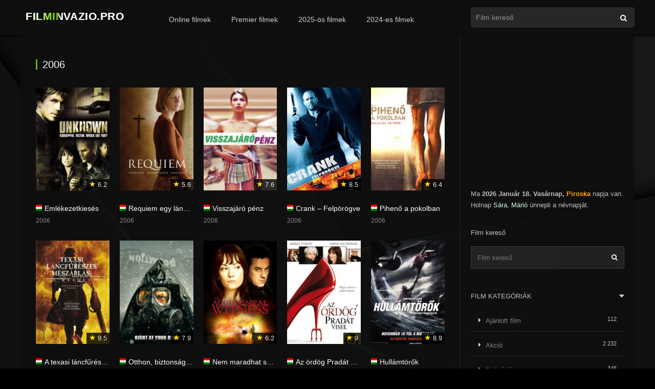

--- FILE ---
content_type: text/html; charset=UTF-8
request_url: https://filminvazio.pro/filmek/2006/
body_size: 25197
content:
<!DOCTYPE html><html lang="hu"><head><meta charset="UTF-8"/><link rel="apple-touch-icon" href="https://filminvazio.pro/wp-content/uploads/2021/12/apple-touch-icon.png"/><meta name="apple-mobile-web-app-capable" content="yes"><meta name="apple-mobile-web-app-status-bar-style" content="black"><meta name="mobile-web-app-capable" content="yes"><meta name="resrv_" content="db0d1fc9eecb5e164d525e5886b618dc"/><meta name="viewport" content="width=device-width, user-scalable=no, initial-scale=1.0, minimum-scale=1.0, maximum-scale=1.0"><link rel="shortcut icon" href="https://filminvazio.pro/wp-content/uploads/2021/12/favicon.png" type="image/x-icon"/><meta property="fb:admins" content="100016792566671"/><meta property="fb:app_id" content="204104604493612"/><title>online teljes film magyarul! filminvazio.pro</title><meta name='robots' content='max-image-preview:large'/><link rel="alternate" type="application/rss+xml" title="online teljes film magyarul! filminvazio.pro &raquo; hírcsatorna" href="https://filminvazio.pro/feed/"/><link rel="alternate" type="application/rss+xml" title="online teljes film magyarul! filminvazio.pro &raquo; hozzászólás hírcsatorna" href="https://filminvazio.pro/comments/feed/"/><link rel="alternate" type="application/rss+xml" title="online teljes film magyarul! filminvazio.pro &raquo; 2006 Year hírforrás" href="https://filminvazio.pro/filmek/2006/feed/"/><style id='wp-img-auto-sizes-contain-inline-css'>img:is([sizes=auto i],[sizes^="auto," i]){contain-intrinsic-size:3000px 1500px}</style><style id='wp-block-library-inline-css'>:root{--wp-block-synced-color:#7a00df;--wp-block-synced-color--rgb:122,0,223;--wp-bound-block-color:var(--wp-block-synced-color);--wp-editor-canvas-background:#ddd;--wp-admin-theme-color:#007cba;--wp-admin-theme-color--rgb:0,124,186;--wp-admin-theme-color-darker-10:#006ba1;--wp-admin-theme-color-darker-10--rgb:0,107,160.5;--wp-admin-theme-color-darker-20:#005a87;--wp-admin-theme-color-darker-20--rgb:0,90,135;--wp-admin-border-width-focus:2px}@media (min-resolution:192dpi){:root{--wp-admin-border-width-focus:1.5px}}.wp-element-button{cursor:pointer}:root .has-very-light-gray-background-color{background-color:#eee}:root .has-very-dark-gray-background-color{background-color:#313131}:root .has-very-light-gray-color{color:#eee}:root .has-very-dark-gray-color{color:#313131}:root .has-vivid-green-cyan-to-vivid-cyan-blue-gradient-background{background:linear-gradient(135deg,#00d084,#0693e3)}:root .has-purple-crush-gradient-background{background:linear-gradient(135deg,#34e2e4,#4721fb 50%,#ab1dfe)}:root .has-hazy-dawn-gradient-background{background:linear-gradient(135deg,#faaca8,#dad0ec)}:root .has-subdued-olive-gradient-background{background:linear-gradient(135deg,#fafae1,#67a671)}:root .has-atomic-cream-gradient-background{background:linear-gradient(135deg,#fdd79a,#004a59)}:root .has-nightshade-gradient-background{background:linear-gradient(135deg,#330968,#31cdcf)}:root .has-midnight-gradient-background{background:linear-gradient(135deg,#020381,#2874fc)}:root{--wp--preset--font-size--normal:16px;--wp--preset--font-size--huge:42px}.has-regular-font-size{font-size:1em}.has-larger-font-size{font-size:2.625em}.has-normal-font-size{font-size:var(--wp--preset--font-size--normal)}.has-huge-font-size{font-size:var(--wp--preset--font-size--huge)}.has-text-align-center{text-align:center}.has-text-align-left{text-align:left}.has-text-align-right{text-align:right}.has-fit-text{white-space:nowrap!important}#end-resizable-editor-section{display:none}.aligncenter{clear:both}.items-justified-left{justify-content:flex-start}.items-justified-center{justify-content:center}.items-justified-right{justify-content:flex-end}.items-justified-space-between{justify-content:space-between}.screen-reader-text{border:0;clip-path:inset(50%);height:1px;margin:-1px;overflow:hidden;padding:0;position:absolute;width:1px;word-wrap:normal!important}.screen-reader-text:focus{background-color:#ddd;clip-path:none;color:#444;display:block;font-size:1em;height:auto;left:5px;line-height:normal;padding:15px 23px 14px;text-decoration:none;top:5px;width:auto;z-index:100000}html:where(.has-border-color){border-style:solid}html:where([style*=border-top-color]){border-top-style:solid}html:where([style*=border-right-color]){border-right-style:solid}html:where([style*=border-bottom-color]){border-bottom-style:solid}html:where([style*=border-left-color]){border-left-style:solid}html:where([style*=border-width]){border-style:solid}html:where([style*=border-top-width]){border-top-style:solid}html:where([style*=border-right-width]){border-right-style:solid}html:where([style*=border-bottom-width]){border-bottom-style:solid}html:where([style*=border-left-width]){border-left-style:solid}html:where(img[class*=wp-image-]){height:auto;max-width:100%}:where(figure){margin:0 0 1em}html:where(.is-position-sticky){--wp-admin--admin-bar--position-offset:var(--wp-admin--admin-bar--height,0px)}@media screen and (max-width:600px){html:where(.is-position-sticky){--wp-admin--admin-bar--position-offset:0px}}</style><style id='global-styles-inline-css'>:root{--wp--preset--aspect-ratio--square:1;--wp--preset--aspect-ratio--4-3:4/3;--wp--preset--aspect-ratio--3-4:3/4;--wp--preset--aspect-ratio--3-2:3/2;--wp--preset--aspect-ratio--2-3:2/3;--wp--preset--aspect-ratio--16-9:16/9;--wp--preset--aspect-ratio--9-16:9/16;--wp--preset--color--black:#000000;--wp--preset--color--cyan-bluish-gray:#abb8c3;--wp--preset--color--white:#ffffff;--wp--preset--color--pale-pink:#f78da7;--wp--preset--color--vivid-red:#cf2e2e;--wp--preset--color--luminous-vivid-orange:#ff6900;--wp--preset--color--luminous-vivid-amber:#fcb900;--wp--preset--color--light-green-cyan:#7bdcb5;--wp--preset--color--vivid-green-cyan:#00d084;--wp--preset--color--pale-cyan-blue:#8ed1fc;--wp--preset--color--vivid-cyan-blue:#0693e3;--wp--preset--color--vivid-purple:#9b51e0;--wp--preset--gradient--vivid-cyan-blue-to-vivid-purple:linear-gradient(135deg,rgb(6,147,227) 0%,rgb(155,81,224) 100%);--wp--preset--gradient--light-green-cyan-to-vivid-green-cyan:linear-gradient(135deg,rgb(122,220,180) 0%,rgb(0,208,130) 100%);--wp--preset--gradient--luminous-vivid-amber-to-luminous-vivid-orange:linear-gradient(135deg,rgb(252,185,0) 0%,rgb(255,105,0) 100%);--wp--preset--gradient--luminous-vivid-orange-to-vivid-red:linear-gradient(135deg,rgb(255,105,0) 0%,rgb(207,46,46) 100%);--wp--preset--gradient--very-light-gray-to-cyan-bluish-gray:linear-gradient(135deg,rgb(238,238,238) 0%,rgb(169,184,195) 100%);--wp--preset--gradient--cool-to-warm-spectrum:linear-gradient(135deg,rgb(74,234,220) 0%,rgb(151,120,209) 20%,rgb(207,42,186) 40%,rgb(238,44,130) 60%,rgb(251,105,98) 80%,rgb(254,248,76) 100%);--wp--preset--gradient--blush-light-purple:linear-gradient(135deg,rgb(255,206,236) 0%,rgb(152,150,240) 100%);--wp--preset--gradient--blush-bordeaux:linear-gradient(135deg,rgb(254,205,165) 0%,rgb(254,45,45) 50%,rgb(107,0,62) 100%);--wp--preset--gradient--luminous-dusk:linear-gradient(135deg,rgb(255,203,112) 0%,rgb(199,81,192) 50%,rgb(65,88,208) 100%);--wp--preset--gradient--pale-ocean:linear-gradient(135deg,rgb(255,245,203) 0%,rgb(182,227,212) 50%,rgb(51,167,181) 100%);--wp--preset--gradient--electric-grass:linear-gradient(135deg,rgb(202,248,128) 0%,rgb(113,206,126) 100%);--wp--preset--gradient--midnight:linear-gradient(135deg,rgb(2,3,129) 0%,rgb(40,116,252) 100%);--wp--preset--font-size--small:13px;--wp--preset--font-size--medium:20px;--wp--preset--font-size--large:36px;--wp--preset--font-size--x-large:42px;--wp--preset--spacing--20:0.44rem;--wp--preset--spacing--30:0.67rem;--wp--preset--spacing--40:1rem;--wp--preset--spacing--50:1.5rem;--wp--preset--spacing--60:2.25rem;--wp--preset--spacing--70:3.38rem;--wp--preset--spacing--80:5.06rem;--wp--preset--shadow--natural:6px 6px 9px rgba(0,0,0,0.2);--wp--preset--shadow--deep:12px 12px 50px rgba(0,0,0,0.4);--wp--preset--shadow--sharp:6px 6px 0px rgba(0,0,0,0.2);--wp--preset--shadow--outlined:6px 6px 0px -3px rgb(255,255,255),6px 6px rgb(0,0,0);--wp--preset--shadow--crisp:6px 6px 0px rgb(0,0,0)}:where(.is-layout-flex){gap:0.5em}:where(.is-layout-grid){gap:0.5em}body .is-layout-flex{display:flex}.is-layout-flex{flex-wrap:wrap;align-items:center}.is-layout-flex >:is(*,div){margin:0}body .is-layout-grid{display:grid}.is-layout-grid >:is(*,div){margin:0}:where(.wp-block-columns.is-layout-flex){gap:2em}:where(.wp-block-columns.is-layout-grid){gap:2em}:where(.wp-block-post-template.is-layout-flex){gap:1.25em}:where(.wp-block-post-template.is-layout-grid){gap:1.25em}.has-black-color{color:var(--wp--preset--color--black) !important}.has-cyan-bluish-gray-color{color:var(--wp--preset--color--cyan-bluish-gray) !important}.has-white-color{color:var(--wp--preset--color--white) !important}.has-pale-pink-color{color:var(--wp--preset--color--pale-pink) !important}.has-vivid-red-color{color:var(--wp--preset--color--vivid-red) !important}.has-luminous-vivid-orange-color{color:var(--wp--preset--color--luminous-vivid-orange) !important}.has-luminous-vivid-amber-color{color:var(--wp--preset--color--luminous-vivid-amber) !important}.has-light-green-cyan-color{color:var(--wp--preset--color--light-green-cyan) !important}.has-vivid-green-cyan-color{color:var(--wp--preset--color--vivid-green-cyan) !important}.has-pale-cyan-blue-color{color:var(--wp--preset--color--pale-cyan-blue) !important}.has-vivid-cyan-blue-color{color:var(--wp--preset--color--vivid-cyan-blue) !important}.has-vivid-purple-color{color:var(--wp--preset--color--vivid-purple) !important}.has-black-background-color{background-color:var(--wp--preset--color--black) !important}.has-cyan-bluish-gray-background-color{background-color:var(--wp--preset--color--cyan-bluish-gray) !important}.has-white-background-color{background-color:var(--wp--preset--color--white) !important}.has-pale-pink-background-color{background-color:var(--wp--preset--color--pale-pink) !important}.has-vivid-red-background-color{background-color:var(--wp--preset--color--vivid-red) !important}.has-luminous-vivid-orange-background-color{background-color:var(--wp--preset--color--luminous-vivid-orange) !important}.has-luminous-vivid-amber-background-color{background-color:var(--wp--preset--color--luminous-vivid-amber) !important}.has-light-green-cyan-background-color{background-color:var(--wp--preset--color--light-green-cyan) !important}.has-vivid-green-cyan-background-color{background-color:var(--wp--preset--color--vivid-green-cyan) !important}.has-pale-cyan-blue-background-color{background-color:var(--wp--preset--color--pale-cyan-blue) !important}.has-vivid-cyan-blue-background-color{background-color:var(--wp--preset--color--vivid-cyan-blue) !important}.has-vivid-purple-background-color{background-color:var(--wp--preset--color--vivid-purple) !important}.has-black-border-color{border-color:var(--wp--preset--color--black) !important}.has-cyan-bluish-gray-border-color{border-color:var(--wp--preset--color--cyan-bluish-gray) !important}.has-white-border-color{border-color:var(--wp--preset--color--white) !important}.has-pale-pink-border-color{border-color:var(--wp--preset--color--pale-pink) !important}.has-vivid-red-border-color{border-color:var(--wp--preset--color--vivid-red) !important}.has-luminous-vivid-orange-border-color{border-color:var(--wp--preset--color--luminous-vivid-orange) !important}.has-luminous-vivid-amber-border-color{border-color:var(--wp--preset--color--luminous-vivid-amber) !important}.has-light-green-cyan-border-color{border-color:var(--wp--preset--color--light-green-cyan) !important}.has-vivid-green-cyan-border-color{border-color:var(--wp--preset--color--vivid-green-cyan) !important}.has-pale-cyan-blue-border-color{border-color:var(--wp--preset--color--pale-cyan-blue) !important}.has-vivid-cyan-blue-border-color{border-color:var(--wp--preset--color--vivid-cyan-blue) !important}.has-vivid-purple-border-color{border-color:var(--wp--preset--color--vivid-purple) !important}.has-vivid-cyan-blue-to-vivid-purple-gradient-background{background:var(--wp--preset--gradient--vivid-cyan-blue-to-vivid-purple) !important}.has-light-green-cyan-to-vivid-green-cyan-gradient-background{background:var(--wp--preset--gradient--light-green-cyan-to-vivid-green-cyan) !important}.has-luminous-vivid-amber-to-luminous-vivid-orange-gradient-background{background:var(--wp--preset--gradient--luminous-vivid-amber-to-luminous-vivid-orange) !important}.has-luminous-vivid-orange-to-vivid-red-gradient-background{background:var(--wp--preset--gradient--luminous-vivid-orange-to-vivid-red) !important}.has-very-light-gray-to-cyan-bluish-gray-gradient-background{background:var(--wp--preset--gradient--very-light-gray-to-cyan-bluish-gray) !important}.has-cool-to-warm-spectrum-gradient-background{background:var(--wp--preset--gradient--cool-to-warm-spectrum) !important}.has-blush-light-purple-gradient-background{background:var(--wp--preset--gradient--blush-light-purple) !important}.has-blush-bordeaux-gradient-background{background:var(--wp--preset--gradient--blush-bordeaux) !important}.has-luminous-dusk-gradient-background{background:var(--wp--preset--gradient--luminous-dusk) !important}.has-pale-ocean-gradient-background{background:var(--wp--preset--gradient--pale-ocean) !important}.has-electric-grass-gradient-background{background:var(--wp--preset--gradient--electric-grass) !important}.has-midnight-gradient-background{background:var(--wp--preset--gradient--midnight) !important}.has-small-font-size{font-size:var(--wp--preset--font-size--small) !important}.has-medium-font-size{font-size:var(--wp--preset--font-size--medium) !important}.has-large-font-size{font-size:var(--wp--preset--font-size--large) !important}.has-x-large-font-size{font-size:var(--wp--preset--font-size--x-large) !important}</style><style id='classic-theme-styles-inline-css'>.wp-block-button__link{color:#fff;background-color:#32373c;border-radius:9999px;box-shadow:none;text-decoration:none;padding:calc(.667em + 2px) calc(1.333em + 2px);font-size:1.125em}.wp-block-file__button{background:#32373c;color:#fff;text-decoration:none}</style><link rel='stylesheet' id='msb-fontawesome-css' href='https://cdnjs.cloudflare.com/ajax/libs/font-awesome/6.5.0/css/all.min.css' type='text/css' media='all'/>
<link rel="stylesheet" type="text/css" href="//filminvazio.pro/wp-content/cache/wpfc-minified/2c6g05aw/hke5x.css" media="all"/><link rel='stylesheet' id='fonts-css' href='https://fonts.googleapis.com/css?family=Source%20Sans%20Pro:300,400,500,700' type='text/css' media='all'/>
<link rel="stylesheet" type="text/css" href="//filminvazio.pro/wp-content/cache/wpfc-minified/30y0r0rr/hke5x.css" media="all"/><script src='//filminvazio.pro/wp-content/cache/wpfc-minified/8id1cq48/hke5x.js'></script>
<script id="dt_main_ajax-js-extra">var dtAjax={"url":"/wp-admin/admin-ajax.php","loading":"online filmek..","afavorites":"Add to favorites","rfavorites":"Remove of favorites","remove":"T\u00f6rl\u00e9s","isawit":"I saw it","send":"Data send..","updating":"Updating data..","error":"Error","pending":"F\u00fcgg\u0151ben l\u00e9v\u0151 \u00e1ttekint\u00e9s","ltipe":"Download","sending":"Adatok k\u00fcld\u00e9se","enabled":"Enable","disabled":"Disable","trash":"Delete","lshared":"Links Shared","ladmin":"Manage pending links","sendingrep":"K\u00e9rj\u00fck, v\u00e1rjon, k\u00fcldj\u00f6n adatokat.","ready":"Ready"};//# sourceURL=dt_main_ajax-js-extra</script><script src='//filminvazio.pro/wp-content/cache/wpfc-minified/7a9d5g55/hke5x.js'></script>
<link rel="https://api.w.org/" href="https://filminvazio.pro/wp-json/"/><link rel="EditURI" type="application/rsd+xml" title="RSD" href="https://filminvazio.pro/xmlrpc.php?rsd"/><meta name="generator" content="WordPress 6.9"/><meta name="robots" content="noodp,noydir"/><script type="application/ld+json">[{"@context":"https:\/\/schema.org\/","@type":"BlogPosting","mainEntityOfPage":{"@type":"WebPage","@id":"https:\/\/filminvazio.pro\/videa-film\/emlekezetkieses\/"},"url":"https:\/\/filminvazio.pro\/videa-film\/emlekezetkieses\/","headline":"Emlékezetkiesés","datePublished":"2025-11-18T15:53:52+01:00","dateModified":"2025-11-18T15:54:51+01:00","publisher":{"@type":"Organization","@id":"https:\/\/filminvazio.pro\/#organization","name":"online teljes film magyarul! filminvazio.pro","logo":{"@type":"ImageObject","url":"","width":600,"height":60}},"image":{"@type":"ImageObject","url":"https:\/\/filminvazio.pro\/wp-content\/uploads\/2023\/03\/emlekezetkieses-jpg.webp","width":696,"height":428},"description":"Öt vadidegen egy bezárt raktárépületben tér magához. A helyszín és az itt rekedteken lévő sérülések brutális előzményeket sejtetnek, de egyikük sem emlékszik, kik ők, és hogy kerültek ide. De aztán - ahogy egyre több titokra derül fény - nyilvánvalóvá válik, hogy aki életben akar maradni, annak a többieket megelőzve","author":{"@type":"Person","name":"NeS","url":"https:\/\/filminvazio.pro\/profil\/nes100\/","description":"Legjobb filmek online magyarul! Online Filmek, teljes filmek, filmnézés! filminvazio.pro","image":{"@type":"ImageObject","url":"https:\/\/secure.gravatar.com\/avatar\/ddacedba85e3d25dc3709cd509243c28d13018111608d362ad1fc9ba05be8d8d?s=96&d=monsterid&r=r","height":96,"width":96},"sameAs":["https:\/\/filminvazio.pro"]}},{"@context":"https:\/\/schema.org\/","@type":"BlogPosting","mainEntityOfPage":{"@type":"WebPage","@id":"https:\/\/filminvazio.pro\/videa-film\/requiem-egy-lanyert\/"},"url":"https:\/\/filminvazio.pro\/videa-film\/requiem-egy-lanyert\/","headline":"Requiem egy lányért","datePublished":"2025-11-14T19:33:39+01:00","dateModified":"2025-11-14T19:33:39+01:00","publisher":{"@type":"Organization","@id":"https:\/\/filminvazio.pro\/#organization","name":"online teljes film magyarul! filminvazio.pro","logo":{"@type":"ImageObject","url":"","width":600,"height":60}},"image":{"@type":"ImageObject","url":"https:\/\/filminvazio.pro\/wp-content\/uploads\/2025\/11\/egy-lanyert.jpg","width":718,"height":1024},"description":"A fiatal Michaela felvételt nyer a tübingeni egyetemre, ám anyja keményen ellenáll terveinek, mert alkalmatlannak tartja beteg lányát a szülői házon kívüli életre. Apja segítségével azonban Michaela mégis elutazik az egyetemi városba, beleveti magát a tanulásba, megszeret egy hozzáillő fiút, és már-már a betegsége is kezd elmúlni. Ám anyja","author":{"@type":"Person","name":"NeS","url":"https:\/\/filminvazio.pro\/profil\/nes100\/","description":"Legjobb filmek online magyarul! Online Filmek, teljes filmek, filmnézés! filminvazio.pro","image":{"@type":"ImageObject","url":"https:\/\/secure.gravatar.com\/avatar\/ddacedba85e3d25dc3709cd509243c28d13018111608d362ad1fc9ba05be8d8d?s=96&d=monsterid&r=r","height":96,"width":96},"sameAs":["https:\/\/filminvazio.pro"]}},{"@context":"https:\/\/schema.org\/","@type":"BlogPosting","mainEntityOfPage":{"@type":"WebPage","@id":"https:\/\/filminvazio.pro\/videa-film\/visszajaro-penz\/"},"url":"https:\/\/filminvazio.pro\/videa-film\/visszajaro-penz\/","headline":"Visszajáró pénz","datePublished":"2025-11-11T21:52:53+01:00","dateModified":"2025-11-11T21:53:22+01:00","publisher":{"@type":"Organization","@id":"https:\/\/filminvazio.pro\/#organization","name":"online teljes film magyarul! filminvazio.pro","logo":{"@type":"ImageObject","url":"","width":600,"height":60}},"image":{"@type":"ImageObject","url":"https:\/\/filminvazio.pro\/wp-content\/uploads\/2019\/01\/loFVBloQnSdQLJY6dH02utKE48R.jpg","width":696,"height":450},"description":"Ben egy fájdalmas szakítás után álmatlanságba esik. Hogy elüsse az éjszakai óráit, dolgozni kezd a helyi szupermarketben. Éjjel a boltban rengeteg színes egyéniséggel találkozik. Unalmas óráiban elképzeli, hogy megállítja az időt, és ennek segítségével, hacsak pár percig is, saját fantáziájában élhet. Ebben a világban munkatársai és a szürke hétköznapok","author":{"@type":"Person","name":"NeS","url":"https:\/\/filminvazio.pro\/profil\/nes100\/","description":"Legjobb filmek online magyarul! Online Filmek, teljes filmek, filmnézés! filminvazio.pro","image":{"@type":"ImageObject","url":"https:\/\/secure.gravatar.com\/avatar\/ddacedba85e3d25dc3709cd509243c28d13018111608d362ad1fc9ba05be8d8d?s=96&d=monsterid&r=r","height":96,"width":96},"sameAs":["https:\/\/filminvazio.pro"]}},{"@context":"https:\/\/schema.org\/","@type":"BlogPosting","mainEntityOfPage":{"@type":"WebPage","@id":"https:\/\/filminvazio.pro\/videa-film\/crank-felporogve\/"},"url":"https:\/\/filminvazio.pro\/videa-film\/crank-felporogve\/","headline":"Crank - Felpörögve","datePublished":"2025-11-10T16:15:00+01:00","dateModified":"2025-11-10T16:20:10+01:00","publisher":{"@type":"Organization","@id":"https:\/\/filminvazio.pro\/#organization","name":"online teljes film magyarul! filminvazio.pro","logo":{"@type":"ImageObject","url":"","width":600,"height":60}},"image":{"@type":"ImageObject","url":"https:\/\/filminvazio.pro\/wp-content\/uploads\/2025\/11\/crank-felporogve.jpg","width":718,"height":1024},"description":"Chev Chelios telefonhívásra ébred. A telefonban közlik vele, hogy megmérgezték, s már csak egy órája van hátra. Cheliosnak rohannia kell az életéért. Csak úgy képes lelassítani a szívét leállító mérget, ha testében folyamatosan magasan tartja az adrenalin szintet! Ahogy az óra sebesen ketyeg, Chelios nagy zűrzavart okoz Los Angeles","author":{"@type":"Person","name":"NeS","url":"https:\/\/filminvazio.pro\/profil\/nes100\/","description":"Legjobb filmek online magyarul! Online Filmek, teljes filmek, filmnézés! filminvazio.pro","image":{"@type":"ImageObject","url":"https:\/\/secure.gravatar.com\/avatar\/ddacedba85e3d25dc3709cd509243c28d13018111608d362ad1fc9ba05be8d8d?s=96&d=monsterid&r=r","height":96,"width":96},"sameAs":["https:\/\/filminvazio.pro"]}},{"@context":"https:\/\/schema.org\/","@type":"BlogPosting","mainEntityOfPage":{"@type":"WebPage","@id":"https:\/\/filminvazio.pro\/videa-film\/piheno-a-pokolban\/"},"url":"https:\/\/filminvazio.pro\/videa-film\/piheno-a-pokolban\/","headline":"Pihenő a pokolban","datePublished":"2025-11-08T17:21:31+01:00","dateModified":"2025-11-08T23:59:10+01:00","publisher":{"@type":"Organization","@id":"https:\/\/filminvazio.pro\/#organization","name":"online teljes film magyarul! filminvazio.pro","logo":{"@type":"ImageObject","url":"","width":600,"height":60}},"image":{"@type":"ImageObject","url":"https:\/\/filminvazio.pro\/wp-content\/uploads\/2020\/01\/pppp.jpg","width":696,"height":899},"description":"Poros kabrió száguld valahol egy istenháta mögötti úton: a kormánynál Jess, az anyósülésen Nicole, a végállomás Hollywood. Életük nagy utazása azonban akár az utolsó is lehet. Mikor megpihennek egy elhagyatott parkolóban, Jessnek egyszer csak nyoma vész. Nicole azonban új társaságot kap. Az illetőnek elég morbid a humora, és ijesztőek","author":{"@type":"Person","name":"NeS","url":"https:\/\/filminvazio.pro\/profil\/nes100\/","description":"Legjobb filmek online magyarul! Online Filmek, teljes filmek, filmnézés! filminvazio.pro","image":{"@type":"ImageObject","url":"https:\/\/secure.gravatar.com\/avatar\/ddacedba85e3d25dc3709cd509243c28d13018111608d362ad1fc9ba05be8d8d?s=96&d=monsterid&r=r","height":96,"width":96},"sameAs":["https:\/\/filminvazio.pro"]}},{"@context":"https:\/\/schema.org\/","@type":"BlogPosting","mainEntityOfPage":{"@type":"WebPage","@id":"https:\/\/filminvazio.pro\/videa-film\/a-texasi-lancfureszes-meszarlas-a-kezdet\/"},"url":"https:\/\/filminvazio.pro\/videa-film\/a-texasi-lancfureszes-meszarlas-a-kezdet\/","headline":"A texasi láncfűrészes mészárlás: A kezdet","datePublished":"2025-11-03T13:13:19+01:00","dateModified":"2025-11-03T13:14:10+01:00","publisher":{"@type":"Organization","@id":"https:\/\/filminvazio.pro\/#organization","name":"online teljes film magyarul! filminvazio.pro","logo":{"@type":"ImageObject","url":"","width":600,"height":60}},"image":{"@type":"ImageObject","url":"https:\/\/filminvazio.pro\/wp-content\/uploads\/2021\/02\/texasi-scaled.webp","width":1707,"height":2560},"description":"Egy asszony a mészárszéken szüli meg gyermekét. A rémisztő baba a kukában végzi, ahonnan a Hewitt-família egyik guberáló tagja szedi ki és viszi haza. A kinézete miatt sokat csúfolták az iskolában szegénykét, míg felnőve maszkkal rejti el torz arcát és azon a mészárszéken dolgozik, ahol megszületett. Csakhogy az üzemet","author":{"@type":"Person","name":"NeS","url":"https:\/\/filminvazio.pro\/profil\/nes100\/","description":"Legjobb filmek online magyarul! Online Filmek, teljes filmek, filmnézés! filminvazio.pro","image":{"@type":"ImageObject","url":"https:\/\/secure.gravatar.com\/avatar\/ddacedba85e3d25dc3709cd509243c28d13018111608d362ad1fc9ba05be8d8d?s=96&d=monsterid&r=r","height":96,"width":96},"sameAs":["https:\/\/filminvazio.pro"]}},{"@context":"https:\/\/schema.org\/","@type":"BlogPosting","mainEntityOfPage":{"@type":"WebPage","@id":"https:\/\/filminvazio.pro\/videa-film\/otthon-biztonsagban\/"},"url":"https:\/\/filminvazio.pro\/videa-film\/otthon-biztonsagban\/","headline":"Otthon, biztonságban","datePublished":"2025-11-02T14:35:24+01:00","dateModified":"2025-11-02T14:36:30+01:00","publisher":{"@type":"Organization","@id":"https:\/\/filminvazio.pro\/#organization","name":"online teljes film magyarul! filminvazio.pro","logo":{"@type":"ImageObject","url":"","width":600,"height":60}},"image":{"@type":"ImageObject","url":"https:\/\/filminvazio.pro\/wp-content\/uploads\/2019\/10\/6h24yrqU5TfAMI6dZBdiDUU3M0p.jpg","width":696,"height":750},"description":"Brad (Rory Cochrane), az állástalan zenész egy nap arra ébred, hogy a városban bomba robbant. Kiderül, hogy veszélyes, valószínűleg mérgező porfelhő került a levegőbe. Az utcán bolyongó túlélőket karanténba zárják, és azt kérik, aki otthon van, zárkózzon be, és lehetőség szerint hermetikusan zárja le a lakást. A kétségbeesett Brad","author":{"@type":"Person","name":"NeS","url":"https:\/\/filminvazio.pro\/profil\/nes100\/","description":"Legjobb filmek online magyarul! Online Filmek, teljes filmek, filmnézés! filminvazio.pro","image":{"@type":"ImageObject","url":"https:\/\/secure.gravatar.com\/avatar\/ddacedba85e3d25dc3709cd509243c28d13018111608d362ad1fc9ba05be8d8d?s=96&d=monsterid&r=r","height":96,"width":96},"sameAs":["https:\/\/filminvazio.pro"]}},{"@context":"https:\/\/schema.org\/","@type":"BlogPosting","mainEntityOfPage":{"@type":"WebPage","@id":"https:\/\/filminvazio.pro\/videa-film\/nem-maradhat-szemtanu\/"},"url":"https:\/\/filminvazio.pro\/videa-film\/nem-maradhat-szemtanu\/","headline":"Nem maradhat szemtanú","datePublished":"2025-10-09T13:56:30+02:00","dateModified":"2025-10-09T13:56:30+02:00","publisher":{"@type":"Organization","@id":"https:\/\/filminvazio.pro\/#organization","name":"online teljes film magyarul! filminvazio.pro","logo":{"@type":"ImageObject","url":"","width":600,"height":60}},"image":{"@type":"ImageObject","url":"https:\/\/filminvazio.pro\/wp-content\/uploads\/2025\/10\/bMcAzeKrkPwYMQoe3yXMT39mHB6.jpg","width":696,"height":750},"description":"Victor Sandeman vezető beosztású munkatárs egy vállalatnál, de nagyon rossz helyzetbe került. Minden pénzét elvesztette egy becsődölt üzlet miatt és most menteni akarja, amit lehet. Ám a cég tulajdonosa nem akar belemenni a férfi által szorgalmazott fúzióba ezért, Victor megöli, és balesetnek álcázza a dolgot. Csak az a gond,","author":{"@type":"Person","name":"NeS","url":"https:\/\/filminvazio.pro\/profil\/nes100\/","description":"Legjobb filmek online magyarul! Online Filmek, teljes filmek, filmnézés! filminvazio.pro","image":{"@type":"ImageObject","url":"https:\/\/secure.gravatar.com\/avatar\/ddacedba85e3d25dc3709cd509243c28d13018111608d362ad1fc9ba05be8d8d?s=96&d=monsterid&r=r","height":96,"width":96},"sameAs":["https:\/\/filminvazio.pro"]}},{"@context":"https:\/\/schema.org\/","@type":"BlogPosting","mainEntityOfPage":{"@type":"WebPage","@id":"https:\/\/filminvazio.pro\/videa-film\/az-ordog-pradat-visel\/"},"url":"https:\/\/filminvazio.pro\/videa-film\/az-ordog-pradat-visel\/","headline":"Az ördög Pradát visel","datePublished":"2025-09-23T20:58:52+02:00","dateModified":"2025-09-23T21:00:18+02:00","publisher":{"@type":"Organization","@id":"https:\/\/filminvazio.pro\/#organization","name":"online teljes film magyarul! filminvazio.pro","logo":{"@type":"ImageObject","url":"","width":600,"height":60}},"image":{"@type":"ImageObject","url":"https:\/\/filminvazio.pro\/wp-content\/uploads\/2020\/02\/595.jpg","width":1000,"height":1471},"description":"Miranda Priestly a divat legnagyobb hatalmú úrnője, akinek ápolt kezeitől retteg a New York-i divatipar, aki senkit nem tűr meg útjában, ha tervei kivitelezéséről van szó, tökéletesen ellenőrzése alatt tartja a \"divat bibliáját\", a Runway Magazine-t, annak munkatársai életét teljesen megkeserítve. Miranda új munkatársa, Andy Sachs a frissen végzett","author":{"@type":"Person","name":"NeS","url":"https:\/\/filminvazio.pro\/profil\/nes100\/","description":"Legjobb filmek online magyarul! Online Filmek, teljes filmek, filmnézés! filminvazio.pro","image":{"@type":"ImageObject","url":"https:\/\/secure.gravatar.com\/avatar\/ddacedba85e3d25dc3709cd509243c28d13018111608d362ad1fc9ba05be8d8d?s=96&d=monsterid&r=r","height":96,"width":96},"sameAs":["https:\/\/filminvazio.pro"]}},{"@context":"https:\/\/schema.org\/","@type":"BlogPosting","mainEntityOfPage":{"@type":"WebPage","@id":"https:\/\/filminvazio.pro\/videa-film\/hullamtorok\/"},"url":"https:\/\/filminvazio.pro\/videa-film\/hullamtorok\/","headline":"Hullámtörők","datePublished":"2025-08-11T20:31:25+02:00","dateModified":"2025-08-11T20:33:17+02:00","publisher":{"@type":"Organization","@id":"https:\/\/filminvazio.pro\/#organization","name":"online teljes film magyarul! filminvazio.pro","logo":{"@type":"ImageObject","url":"","width":600,"height":60}},"image":{"@type":"ImageObject","url":"https:\/\/filminvazio.pro\/wp-content\/uploads\/2019\/12\/hh.jpg","width":1181,"height":1702},"description":"Ben Randall, a legendás vízimentő egy szerencsétlen bevetés során elveszíti egész csapatát. A gyötrő emlékek elől egy időre a szakiskolába küldik, hogy a leendő vízimentőket oktassa az életmentés fortélyaira. Ben beleveti magát a tanításba, de szabadelvű oktatási módszerével rövid időn belül felborítja a gondosan kidolgozott tantervet. A csoport egyik","author":{"@type":"Person","name":"NeS","url":"https:\/\/filminvazio.pro\/profil\/nes100\/","description":"Legjobb filmek online magyarul! Online Filmek, teljes filmek, filmnézés! filminvazio.pro","image":{"@type":"ImageObject","url":"https:\/\/secure.gravatar.com\/avatar\/ddacedba85e3d25dc3709cd509243c28d13018111608d362ad1fc9ba05be8d8d?s=96&d=monsterid&r=r","height":96,"width":96},"sameAs":["https:\/\/filminvazio.pro"]}},{"@context":"https:\/\/schema.org\/","@type":"BlogPosting","mainEntityOfPage":{"@type":"WebPage","@id":"https:\/\/filminvazio.pro\/videa-film\/halalos-hajsza\/"},"url":"https:\/\/filminvazio.pro\/videa-film\/halalos-hajsza\/","headline":"Halálos hajsza","datePublished":"2025-07-16T18:47:40+02:00","dateModified":"2025-07-16T18:48:46+02:00","publisher":{"@type":"Organization","@id":"https:\/\/filminvazio.pro\/#organization","name":"online teljes film magyarul! filminvazio.pro","logo":{"@type":"ImageObject","url":"","width":600,"height":60}},"image":{"@type":"ImageObject","url":"https:\/\/filminvazio.pro\/wp-content\/uploads\/2023\/03\/rmrPyOTL1k0lFDGbY73oRF20XBe.jpg","width":696,"height":709},"description":"Joey Gazelle éveken át sikeresen élt kettős életet: egyrészt, mint szerető és gondos családapa, másrészt meg a New Jersey-i olasz maffia egyik apró láncszeme. Egy félresikerült drogüzlet alkalmával egy rendőr az életét veszti. Joey a gyilkos fegyvert - a maffia utasítása ellenére - elrejti a pincéjében, mintegy fedezetként a","author":{"@type":"Person","name":"NeS","url":"https:\/\/filminvazio.pro\/profil\/nes100\/","description":"Legjobb filmek online magyarul! Online Filmek, teljes filmek, filmnézés! filminvazio.pro","image":{"@type":"ImageObject","url":"https:\/\/secure.gravatar.com\/avatar\/ddacedba85e3d25dc3709cd509243c28d13018111608d362ad1fc9ba05be8d8d?s=96&d=monsterid&r=r","height":96,"width":96},"sameAs":["https:\/\/filminvazio.pro"]}},{"@context":"https:\/\/schema.org\/","@type":"BlogPosting","mainEntityOfPage":{"@type":"WebPage","@id":"https:\/\/filminvazio.pro\/videa-film\/eroproba\/"},"url":"https:\/\/filminvazio.pro\/videa-film\/eroproba\/","headline":"Erőpróba","datePublished":"2025-07-16T14:30:04+02:00","dateModified":"2025-07-16T14:31:30+02:00","publisher":{"@type":"Organization","@id":"https:\/\/filminvazio.pro\/#organization","name":"online teljes film magyarul! filminvazio.pro","logo":{"@type":"ImageObject","url":"","width":600,"height":60}},"image":{"@type":"ImageObject","url":"https:\/\/filminvazio.pro\/wp-content\/uploads\/2022\/01\/eroproba.jpg","width":1400,"height":2100},"description":"Sean Porter fegyőrként dolgozik az egyik Los Angeles-i javítóintézetben. Elkeseredéssel tölti el, hogy a szabadlábra került fiatalok többsége rövid időn belül újra a börtönben köt ki, vagy erőszakos halált hal az utcán. Munkatársával, Malcolm Moore-ral a maguk módján próbálják önuralomra és felelősségtudatra nevelni a srácokat. Szeretnének összehozni egy amerikaifutball","author":{"@type":"Person","name":"NeS","url":"https:\/\/filminvazio.pro\/profil\/nes100\/","description":"Legjobb filmek online magyarul! Online Filmek, teljes filmek, filmnézés! filminvazio.pro","image":{"@type":"ImageObject","url":"https:\/\/secure.gravatar.com\/avatar\/ddacedba85e3d25dc3709cd509243c28d13018111608d362ad1fc9ba05be8d8d?s=96&d=monsterid&r=r","height":96,"width":96},"sameAs":["https:\/\/filminvazio.pro"]}},{"@context":"https:\/\/schema.org\/","@type":"BlogPosting","mainEntityOfPage":{"@type":"WebPage","@id":"https:\/\/filminvazio.pro\/videa-film\/guantanamo\/"},"url":"https:\/\/filminvazio.pro\/videa-film\/guantanamo\/","headline":"Guantanamo","datePublished":"2025-07-11T15:53:47+02:00","dateModified":"2025-07-11T15:54:14+02:00","publisher":{"@type":"Organization","@id":"https:\/\/filminvazio.pro\/#organization","name":"online teljes film magyarul! filminvazio.pro","logo":{"@type":"ImageObject","url":"","width":600,"height":60}},"image":{"@type":"ImageObject","url":"https:\/\/filminvazio.pro\/wp-content\/uploads\/2023\/03\/zRW4Y8dWB9tSHpeee4PIr5LSMJT.jpg","width":696,"height":713},"description":"2001 szeptemberében négy muszlim fiatal útnak indul otthonából, az angliai Tipton városából Pakisztánba, hogy részt vegyenek barátjuk esküvőjén. Közülük hárman két és fél évvel később érkeznek haza. Ami ez alatt az idő alatt történt velük, az a legmerészebb képzeletet is felülmúlja. A fiatalokat, akiknek egyetlen bűnük az volt, hogy","author":{"@type":"Person","name":"NeS","url":"https:\/\/filminvazio.pro\/profil\/nes100\/","description":"Legjobb filmek online magyarul! Online Filmek, teljes filmek, filmnézés! filminvazio.pro","image":{"@type":"ImageObject","url":"https:\/\/secure.gravatar.com\/avatar\/ddacedba85e3d25dc3709cd509243c28d13018111608d362ad1fc9ba05be8d8d?s=96&d=monsterid&r=r","height":96,"width":96},"sameAs":["https:\/\/filminvazio.pro"]}},{"@context":"https:\/\/schema.org\/","@type":"BlogPosting","mainEntityOfPage":{"@type":"WebPage","@id":"https:\/\/filminvazio.pro\/videa-film\/x-men-az-ellenallas-vege\/"},"url":"https:\/\/filminvazio.pro\/videa-film\/x-men-az-ellenallas-vege\/","headline":"X-Men: Az Ellenállás vége","datePublished":"2025-07-08T12:02:20+02:00","dateModified":"2025-07-08T12:02:20+02:00","publisher":{"@type":"Organization","@id":"https:\/\/filminvazio.pro\/#organization","name":"online teljes film magyarul! filminvazio.pro","logo":{"@type":"ImageObject","url":"","width":600,"height":60}},"image":{"@type":"ImageObject","url":"https:\/\/filminvazio.pro\/wp-content\/uploads\/2025\/07\/x-men-2006.png","width":696,"height":375},"description":"X professzor segítségével a mutánsok megtanulták irányítani és a jó ügy érdekében felhasználni képességeiket. Most azonban válaszút elé kerülnek: megőrzik különleges képességüket, annak ellenére, hogy az elszigeteli őket a többségtől, vagy feladják adottságaikat, és beilleszkednek a társadalomba. A másságot betegségnek tituláló kormány által kifejlesztett gyógyszer valójában a kisebbség ellen","author":{"@type":"Person","name":"NeS","url":"https:\/\/filminvazio.pro\/profil\/nes100\/","description":"Legjobb filmek online magyarul! Online Filmek, teljes filmek, filmnézés! filminvazio.pro","image":{"@type":"ImageObject","url":"https:\/\/secure.gravatar.com\/avatar\/ddacedba85e3d25dc3709cd509243c28d13018111608d362ad1fc9ba05be8d8d?s=96&d=monsterid&r=r","height":96,"width":96},"sameAs":["https:\/\/filminvazio.pro"]}},{"@context":"https:\/\/schema.org\/","@type":"BlogPosting","mainEntityOfPage":{"@type":"WebPage","@id":"https:\/\/filminvazio.pro\/videa-film\/miami-vice\/"},"url":"https:\/\/filminvazio.pro\/videa-film\/miami-vice\/","headline":"Miami Vice","datePublished":"2025-07-08T11:25:36+02:00","dateModified":"2025-07-08T11:26:16+02:00","publisher":{"@type":"Organization","@id":"https:\/\/filminvazio.pro\/#organization","name":"online teljes film magyarul! filminvazio.pro","logo":{"@type":"ImageObject","url":"","width":600,"height":60}},"image":{"@type":"ImageObject","url":"https:\/\/filminvazio.pro\/wp-content\/uploads\/2022\/09\/miami-vice.jpg","width":696,"height":580},"description":"Miamiban nem életbiztosítás nyomozónak lenni, csak az ügyes, erős, és kemény marad életben. Ricardo Tubbs dörzsölt városi vagány, és a társa Sonny Crockett sem hétköznapi fazon, ráadásul imádja a nőket. Külön-külön sem könnyű eset a két nyomozó, hát még együtt. Az új megbízatás során Tubbsnak be kell épülnie a","author":{"@type":"Person","name":"NeS","url":"https:\/\/filminvazio.pro\/profil\/nes100\/","description":"Legjobb filmek online magyarul! Online Filmek, teljes filmek, filmnézés! filminvazio.pro","image":{"@type":"ImageObject","url":"https:\/\/secure.gravatar.com\/avatar\/ddacedba85e3d25dc3709cd509243c28d13018111608d362ad1fc9ba05be8d8d?s=96&d=monsterid&r=r","height":96,"width":96},"sameAs":["https:\/\/filminvazio.pro"]}},{"@context":"https:\/\/schema.org\/","@type":"BlogPosting","mainEntityOfPage":{"@type":"WebPage","@id":"https:\/\/filminvazio.pro\/videa-film\/a-dicsoseg-zaszlaja\/"},"url":"https:\/\/filminvazio.pro\/videa-film\/a-dicsoseg-zaszlaja\/","headline":"A dicsőség zászlaja","datePublished":"2025-07-07T11:43:16+02:00","dateModified":"2025-07-07T11:44:34+02:00","publisher":{"@type":"Organization","@id":"https:\/\/filminvazio.pro\/#organization","name":"online teljes film magyarul! filminvazio.pro","logo":{"@type":"ImageObject","url":"","width":600,"height":60}},"image":{"@type":"ImageObject","url":"https:\/\/filminvazio.pro\/wp-content\/uploads\/2020\/06\/a-dicsoseg-zaszlaja.jpg","width":718,"height":1024},"description":"A dicsőség zászlaja. A második világháború egyik legismertebb képét Ivo Dzsima szigetén készítették 1945 februárjában. Hat tengerészgyalogos közös erővel tűzi ki az amerikai zászlót az elfoglalt szigeten. Közülük hárman később elestek, három társuk végül hazajutott, de nem szívesen váltak a háború utáni propaganda eszközévé. Bradley őrmester sosem beszélt a","author":{"@type":"Person","name":"NeS","url":"https:\/\/filminvazio.pro\/profil\/nes100\/","description":"Legjobb filmek online magyarul! Online Filmek, teljes filmek, filmnézés! filminvazio.pro","image":{"@type":"ImageObject","url":"https:\/\/secure.gravatar.com\/avatar\/ddacedba85e3d25dc3709cd509243c28d13018111608d362ad1fc9ba05be8d8d?s=96&d=monsterid&r=r","height":96,"width":96},"sameAs":["https:\/\/filminvazio.pro"]}},{"@context":"https:\/\/schema.org\/","@type":"BlogPosting","mainEntityOfPage":{"@type":"WebPage","@id":"https:\/\/filminvazio.pro\/videa-film\/vegso-allomas-3\/"},"url":"https:\/\/filminvazio.pro\/videa-film\/vegso-allomas-3\/","headline":"Végső állomás 3.","datePublished":"2025-06-25T04:15:30+02:00","dateModified":"2025-06-25T04:16:13+02:00","publisher":{"@type":"Organization","@id":"https:\/\/filminvazio.pro\/#organization","name":"online teljes film magyarul! filminvazio.pro","logo":{"@type":"ImageObject","url":"","width":600,"height":60}},"image":{"@type":"ImageObject","url":"https:\/\/filminvazio.pro\/wp-content\/uploads\/2020\/03\/final.jpg","width":696,"height":776},"description":"A középiskolás Wendy (Mary Elizabeth Winstead) rémálma valósággá válik. Egy apró, véletlen baleset következtében kisiklik a hullámvasút, melyen a barátaival ül, a kocsik a mélybe zuhannak és senki sem éli túl a balesetet. Wendy közbelépésének köszönhetően azonban megússzák, hogy a valóban bekövetkező baleset áldozataivá váljanak. De a Halált nem","author":{"@type":"Person","name":"NeS","url":"https:\/\/filminvazio.pro\/profil\/nes100\/","description":"Legjobb filmek online magyarul! Online Filmek, teljes filmek, filmnézés! filminvazio.pro","image":{"@type":"ImageObject","url":"https:\/\/secure.gravatar.com\/avatar\/ddacedba85e3d25dc3709cd509243c28d13018111608d362ad1fc9ba05be8d8d?s=96&d=monsterid&r=r","height":96,"width":96},"sameAs":["https:\/\/filminvazio.pro"]}},{"@context":"https:\/\/schema.org\/","@type":"BlogPosting","mainEntityOfPage":{"@type":"WebPage","@id":"https:\/\/filminvazio.pro\/videa-film\/deja-vu\/"},"url":"https:\/\/filminvazio.pro\/videa-film\/deja-vu\/","headline":"Deja Vu","datePublished":"2025-05-15T21:48:38+02:00","dateModified":"2025-05-15T21:49:53+02:00","publisher":{"@type":"Organization","@id":"https:\/\/filminvazio.pro\/#organization","name":"online teljes film magyarul! filminvazio.pro","logo":{"@type":"ImageObject","url":"","width":600,"height":60}},"image":{"@type":"ImageObject","url":"https:\/\/filminvazio.pro\/wp-content\/uploads\/2018\/01\/AsKEprV27ApkyakUl6K4AxwitEs.jpg","width":696,"height":594},"description":"Mindenki megtapasztalta már, milyen az, amikor úgy érzi, hogy a vele zajló eseményeket egyszer már átélte. Doug Carlin ügynököt rutinnyomozás közben ez a deja vu vezeti egy titokzatos bűncselekmény nyomára. A New Orleans-i kompon történt robbanás ügyében nyomoz, amikor hatalmába keríti az érzés. Carlin egyre biztosabb abban, hogy a","author":{"@type":"Person","name":"NeS","url":"https:\/\/filminvazio.pro\/profil\/nes100\/","description":"Legjobb filmek online magyarul! Online Filmek, teljes filmek, filmnézés! filminvazio.pro","image":{"@type":"ImageObject","url":"https:\/\/secure.gravatar.com\/avatar\/ddacedba85e3d25dc3709cd509243c28d13018111608d362ad1fc9ba05be8d8d?s=96&d=monsterid&r=r","height":96,"width":96},"sameAs":["https:\/\/filminvazio.pro"]}},{"@context":"https:\/\/schema.org\/","@type":"BlogPosting","mainEntityOfPage":{"@type":"WebPage","@id":"https:\/\/filminvazio.pro\/videa-film\/apocalypto\/"},"url":"https:\/\/filminvazio.pro\/videa-film\/apocalypto\/","headline":"Apocalypto","datePublished":"2025-04-13T19:13:11+02:00","dateModified":"2025-04-13T19:14:11+02:00","publisher":{"@type":"Organization","@id":"https:\/\/filminvazio.pro\/#organization","name":"online teljes film magyarul! filminvazio.pro","logo":{"@type":"ImageObject","url":"","width":600,"height":60}},"image":{"@type":"ImageObject","url":"https:\/\/filminvazio.pro\/wp-content\/uploads\/2018\/02\/2rbvDAHvOELqKYkw8V6pe4beqR7.jpg","width":696,"height":445},"description":"Jaguár Mancs törzse békében él a Közép-Amerikai dzsungelben. A férfinek gyönyörű felesége van és kisgyermeke. Egyik nap maja harcosok támadják meg a falut. Sok embert lemészárolnak, sokat rabszíjra fűznek. Köztük van Jaguár Mancs, akinek a családját még sikerült egy mély üregben elrejtenie. A maják a városukba viszik a foglyokat,","author":{"@type":"Person","name":"NeS","url":"https:\/\/filminvazio.pro\/profil\/nes100\/","description":"Legjobb filmek online magyarul! Online Filmek, teljes filmek, filmnézés! filminvazio.pro","image":{"@type":"ImageObject","url":"https:\/\/secure.gravatar.com\/avatar\/ddacedba85e3d25dc3709cd509243c28d13018111608d362ad1fc9ba05be8d8d?s=96&d=monsterid&r=r","height":96,"width":96},"sameAs":["https:\/\/filminvazio.pro"]}},{"@context":"https:\/\/schema.org\/","@type":"BlogPosting","mainEntityOfPage":{"@type":"WebPage","@id":"https:\/\/filminvazio.pro\/videa-film\/a-farao-bosszuja\/"},"url":"https:\/\/filminvazio.pro\/videa-film\/a-farao-bosszuja\/","headline":"A fáraó bosszúja","datePublished":"2025-03-16T08:10:57+01:00","dateModified":"2025-03-16T08:11:48+01:00","publisher":{"@type":"Organization","@id":"https:\/\/filminvazio.pro\/#organization","name":"online teljes film magyarul! filminvazio.pro","logo":{"@type":"ImageObject","url":"","width":600,"height":60}},"image":{"@type":"ImageObject","url":"https:\/\/filminvazio.pro\/wp-content\/uploads\/2024\/05\/lS8HiWOO7YcezktLKFmBJmitAzo-jpg.webp","width":696,"height":750},"description":"Kétezer évvel ezelõtt a nagy Tutankhamen isteni erejével négy részre törte a Smaragd kõtáblát, és ezzel bezárta az átjárót az alvilág és a halandók világa között. A darabok szétszóródtak, és a kíméletlen hajsza azóta is folyik a kõtábla darabjaiért, melyeket összeillesztve az átjáró újra megnyílik. A fiatal és ambíciózus","author":{"@type":"Person","name":"NeS","url":"https:\/\/filminvazio.pro\/profil\/nes100\/","description":"Legjobb filmek online magyarul! Online Filmek, teljes filmek, filmnézés! filminvazio.pro","image":{"@type":"ImageObject","url":"https:\/\/secure.gravatar.com\/avatar\/ddacedba85e3d25dc3709cd509243c28d13018111608d362ad1fc9ba05be8d8d?s=96&d=monsterid&r=r","height":96,"width":96},"sameAs":["https:\/\/filminvazio.pro"]}},{"@context":"https:\/\/schema.org\/","@type":"BlogPosting","mainEntityOfPage":{"@type":"WebPage","@id":"https:\/\/filminvazio.pro\/videa-film\/a-tokeletes-trukk\/"},"url":"https:\/\/filminvazio.pro\/videa-film\/a-tokeletes-trukk\/","headline":"A tökéletes trükk","datePublished":"2025-03-08T07:28:58+01:00","dateModified":"2025-03-08T07:29:30+01:00","publisher":{"@type":"Organization","@id":"https:\/\/filminvazio.pro\/#organization","name":"online teljes film magyarul! filminvazio.pro","logo":{"@type":"ImageObject","url":"","width":600,"height":60}},"image":{"@type":"ImageObject","url":"https:\/\/filminvazio.pro\/wp-content\/uploads\/2018\/02\/29cVgQuSAnlkRJgxIx2zqB6Py2H.jpg","width":696,"height":450},"description":"A tökéletes trükk. A bűvészek a múlt századforduló Londonjának legnagyobb sztárjai. Két fiatal varázsló van feljövőben. A feltűnő és kifinomult Robert Angier a közönség kedvence. A kissé bárdolatlan, egyszerű Alfred Borden viszont igazi géniusz, de hiányzik belőle az a képesség, hogy lebilincselje nézőközönségét. Eleinte barátsággal és tisztelettel viseltetnek egymás","author":{"@type":"Person","name":"NeS","url":"https:\/\/filminvazio.pro\/profil\/nes100\/","description":"Legjobb filmek online magyarul! Online Filmek, teljes filmek, filmnézés! filminvazio.pro","image":{"@type":"ImageObject","url":"https:\/\/secure.gravatar.com\/avatar\/ddacedba85e3d25dc3709cd509243c28d13018111608d362ad1fc9ba05be8d8d?s=96&d=monsterid&r=r","height":96,"width":96},"sameAs":["https:\/\/filminvazio.pro"]}},{"@context":"https:\/\/schema.org\/","@type":"BlogPosting","mainEntityOfPage":{"@type":"WebPage","@id":"https:\/\/filminvazio.pro\/videa-film\/300\/"},"url":"https:\/\/filminvazio.pro\/videa-film\/300\/","headline":"300","datePublished":"2025-02-27T17:14:53+01:00","dateModified":"2025-02-27T17:15:34+01:00","publisher":{"@type":"Organization","@id":"https:\/\/filminvazio.pro\/#organization","name":"online teljes film magyarul! filminvazio.pro","logo":{"@type":"ImageObject","url":"","width":600,"height":60}},"image":{"@type":"ImageObject","url":"https:\/\/filminvazio.pro\/wp-content\/uploads\/2023\/06\/300-jpg.webp","width":1000,"height":1500},"description":"A görög-perzsa háborúban a görögök Marathon mellett i. e. 490-ben megállították az ellenséget. Tíz évvel később Xerxes vezeti az újabb perzsa támadást. A poliszok Spárta, Athén és Korinthosz vezetésével szövetkeznek. Az első összecsapásra a Thermopülai-szorosnál kerül sor, amelyet Leonidas spártai király véd a néhány ezer fős seregével. Amikor a","author":{"@type":"Person","name":"NeS","url":"https:\/\/filminvazio.pro\/profil\/nes100\/","description":"Legjobb filmek online magyarul! Online Filmek, teljes filmek, filmnézés! filminvazio.pro","image":{"@type":"ImageObject","url":"https:\/\/secure.gravatar.com\/avatar\/ddacedba85e3d25dc3709cd509243c28d13018111608d362ad1fc9ba05be8d8d?s=96&d=monsterid&r=r","height":96,"width":96},"sameAs":["https:\/\/filminvazio.pro"]}},{"@context":"https:\/\/schema.org\/","@type":"BlogPosting","mainEntityOfPage":{"@type":"WebPage","@id":"https:\/\/filminvazio.pro\/videa-film\/hideg-preda\/"},"url":"https:\/\/filminvazio.pro\/videa-film\/hideg-preda\/","headline":"Hideg préda","datePublished":"2025-02-19T18:45:55+01:00","dateModified":"2025-02-19T18:46:20+01:00","publisher":{"@type":"Organization","@id":"https:\/\/filminvazio.pro\/#organization","name":"online teljes film magyarul! filminvazio.pro","logo":{"@type":"ImageObject","url":"","width":600,"height":60}},"image":{"@type":"ImageObject","url":"https:\/\/filminvazio.pro\/wp-content\/uploads\/2018\/02\/nR9Gqb50QB226nX7Npe2F9Am2tL.jpg","width":696,"height":450},"description":"Jannicke és Eirik a barátaikkal, Mikallal és annak barátnõjével, Ingunn-nal, valamint Morten Tobiasszal snowboardozni mennek Jotunheimen hegyei közé. Morten Tobias balestet szenved, eltöri a lábát. Mivel a kocsijuk túl messze van, hogy még a sötétedés beállta elõtt visszaérjenek, arra kényszerülnek, hogy menedéket keressenek az elhagyott szállodában. Rájönnek, hogy a","author":{"@type":"Person","name":"NeS","url":"https:\/\/filminvazio.pro\/profil\/nes100\/","description":"Legjobb filmek online magyarul! Online Filmek, teljes filmek, filmnézés! filminvazio.pro","image":{"@type":"ImageObject","url":"https:\/\/secure.gravatar.com\/avatar\/ddacedba85e3d25dc3709cd509243c28d13018111608d362ad1fc9ba05be8d8d?s=96&d=monsterid&r=r","height":96,"width":96},"sameAs":["https:\/\/filminvazio.pro"]}},{"@context":"https:\/\/schema.org\/","@type":"BlogPosting","mainEntityOfPage":{"@type":"WebPage","@id":"https:\/\/filminvazio.pro\/videa-film\/haz-a-tonal\/"},"url":"https:\/\/filminvazio.pro\/videa-film\/haz-a-tonal\/","headline":"Ház a tónál","datePublished":"2025-02-19T16:25:21+01:00","dateModified":"2025-02-19T16:26:58+01:00","publisher":{"@type":"Organization","@id":"https:\/\/filminvazio.pro\/#organization","name":"online teljes film magyarul! filminvazio.pro","logo":{"@type":"ImageObject","url":"","width":600,"height":60}},"image":{"@type":"ImageObject","url":"https:\/\/filminvazio.pro\/wp-content\/uploads\/2018\/03\/mqZgaAsMQ7YTLryxyLORFK01BUD.jpg","width":696,"height":441},"description":"Kate (Sandra Bullock) a munkája miatt megválik a gyönyörű tóparti házától. A postaládában üzenetet hagy a következő lakónak. Alex (Keanu Reeves), az építész megdöbbenve egy elhanyagolt házat talál. Előveszi Kate levelét és válaszol rá. Kiderül, hogy Alex és Kate nem egy idősíkban, hanem kétévnyi távolságban élnek egymástól. Levelezni kezdenek","author":{"@type":"Person","name":"NeS","url":"https:\/\/filminvazio.pro\/profil\/nes100\/","description":"Legjobb filmek online magyarul! Online Filmek, teljes filmek, filmnézés! filminvazio.pro","image":{"@type":"ImageObject","url":"https:\/\/secure.gravatar.com\/avatar\/ddacedba85e3d25dc3709cd509243c28d13018111608d362ad1fc9ba05be8d8d?s=96&d=monsterid&r=r","height":96,"width":96},"sameAs":["https:\/\/filminvazio.pro"]}},{"@context":"https:\/\/schema.org\/","@type":"BlogPosting","mainEntityOfPage":{"@type":"WebPage","@id":"https:\/\/filminvazio.pro\/videa-film\/sziklak-szeme\/"},"url":"https:\/\/filminvazio.pro\/videa-film\/sziklak-szeme\/","headline":"Sziklák szeme","datePublished":"2025-02-14T15:28:06+01:00","dateModified":"2025-02-14T15:29:56+01:00","publisher":{"@type":"Organization","@id":"https:\/\/filminvazio.pro\/#organization","name":"online teljes film magyarul! filminvazio.pro","logo":{"@type":"ImageObject","url":"","width":600,"height":60}},"image":{"@type":"ImageObject","url":"https:\/\/filminvazio.pro\/wp-content\/uploads\/2018\/02\/ZDny1i2d3LLlDJ3qExk5h83Skz.jpg","width":696,"height":481},"description":"Egy átlagos amerikai család kaliforniai kirándulásra indul, ám a túra másképp alakul, mint ahogy tervezték. A környezô hegyekbôl valakik figyelik ôket. Olyanok, akik már nagyon vártak rájuk. És az emberi húsra éhezô sugárfertôzött mutánsok le is csapnak a társaságra. Perverz étvágy harcol a családi összetartással. Ôrült vérszomj a civilizációval.","author":{"@type":"Person","name":"NeS","url":"https:\/\/filminvazio.pro\/profil\/nes100\/","description":"Legjobb filmek online magyarul! Online Filmek, teljes filmek, filmnézés! filminvazio.pro","image":{"@type":"ImageObject","url":"https:\/\/secure.gravatar.com\/avatar\/ddacedba85e3d25dc3709cd509243c28d13018111608d362ad1fc9ba05be8d8d?s=96&d=monsterid&r=r","height":96,"width":96},"sameAs":["https:\/\/filminvazio.pro"]}}]</script><script>jQuery(document).ready(function(a){'false'==dtGonza.mobile&&a(window).load(function(){a('.scrolling').mCustomScrollbar({theme:'minimal-dark',scrollButtons:{enable:!0},callbacks:{onTotalScrollOffset:100,alwaysTriggerOffsets:!1}})})});</script><style type='text/css'>body{font-family:"Source Sans Pro",sans-serif}body{background:#000000}a,.home-blog-post .entry-date .date,.top-imdb-item:hover>.title a,.module .content .items .item .data h3 a:hover,.head-main-nav ul.main-header li:hover>a,.login_box .box a.register{color:#61b804}.nav_items_module a.btn:hover,.pagination span.current,.w_item_b a:hover>.data span.wextra b i,.comment-respond h3:before,footer.main .fbox .fmenu ul li a:hover{color:#61b804}header.main .hbox .search form button[type=submit]:hover,.loading,#seasons .se-c .se-a ul.episodios li .episodiotitle a:hover,.sgeneros a:hover,.page_user nav.user ul li a:hover{color:#61b804}footer.main .fbox .fmenu ul li.current-menu-item a,.posts .meta .autor i,.pag_episodes .item a:hover,a.link_a:hover,ul.smenu li a:hover{color:#61b804}header.responsive .nav a.active:before,header.responsive .search a.active:before,.dtuser a.clicklogin:hover,.menuresp .menu ul.resp li a:hover,.menuresp .menu ul.resp li ul.sub-menu li a:hover{color:#61b804}.sl-wrapper a:before,table.account_links tbody td a:hover,.dt_mainmeta nav.genres ul li a:hover{color:#61b804}.dt_mainmeta nav.genres ul li.current-cat a:before{color:#61b804}.head-main-nav ul.main-header li ul.sub-menu li a:hover,form.form-resp-ab button[type=submit]:hover>span,.sidebar aside.widget ul li a:hover{color:#61b804}header.top_imdb h1.top-imdb-h1 span,article.post .information .meta span.autor,.w_item_c a:hover>.rating i,span.comment-author-link,.pagination a:hover{color:#61b804}.letter_home ul.glossary li a:hover,.letter_home ul.glossary li a.active,.user_control a.in-list{color:#61b804}.starstruck .star-on-png:before{color:#61b804}.linktabs ul li a.selected,ul.smenu li a.selected,a.liked,.module .content header span a.see-all,.page_user nav.user ul li a.selected,.dt_mainmeta nav.releases ul li a:hover{background:#61b804}a.see_all,p.form-submit input[type=submit]:hover,.report-video-form fieldset input[type=submit],a.mtoc,.contact .wrapper fieldset input[type=submit],span.item_type,a.main{background:#61b804}.head-main-nav ul.main-header li a i,.post-comments .comment-reply-link:hover,#seasons .se-c .se-q span.se-o,#edit_link .box .form_edit .cerrar a:hover{background:#61b804}.user_edit_control ul li a.selected,form.update_profile fieldset input[type=submit],.page_user .content .paged a.load_more:hover,#edit_link .box .form_edit fieldset input[type="submit"]{background:#61b804}.login_box .box input[type="submit"],.form_post_lik .control .left a.add_row:hover,.form_post_lik .table table tbody tr td a.remove_row:hover,.form_post_lik .control .right input[type="submit"]{background:#61b804}#dt_contenedor{background:#000000}.plyr input[type=range]::-ms-fill-lower{background:#61b804}.menuresp .menu .user a.ctgs,.menuresp .menu .user .logout a:hover{background:#61b804}.plyr input[type=range]:active::-webkit-slider-thumb{background:#61b804}.plyr input[type=range]:active::-moz-range-thumb{background:#61b804}.plyr input[type=range]:active::-ms-thumb{background:#61b804}.tagcloud a:hover,ul.abc li a:hover,ul.abc li a.select,{background:#61b804}.contact .wrapper fieldset input[type=text]:focus,.contact .wrapper fieldset textarea:focus,header.main .hbox .dt_user ul li ul li:hover > a,.login_box .box a.register{border-color:#61b804}.module .content header h1{border-color:#61b804}.module .content header h2{border-color:#61b804}a.see_all{border-color:#61b804}.top-imdb-list h3{border-color:#61b804}.user_edit_control ul li a.selected:before{border-top-color:#61b804}input.MyButton{width:300px;padding:20px;cursor:pointer;font-weight:bold;font-size:100%;background:#000000;color:#fff;border:2px solid #FFFFFF;border-radius:10px;-moz-box-shadow::6px 6px 5px #999;-webkit-box-shadow::6px 6px 5px #999;box-shadow::6px 6px 5px #999}input.MyButton:hover{color:#61b804;background:#000;border:1px solid #fff}#myLink{display:none}.w3-button{width:300px}.videoWrapper{position:relative;padding-bottom:56.25%;/* 16:9 */padding-top:25px;height:0}.videoWrapper iframe{position:absolute;top:0;left:0;width:100%;height:100%}video{width:100%;height:auto}#dt_contenedor{background-image:url(https://filminvazio.pro/filminvazio2.webp);background-repeat:no-repeat;background-attachment:fixed;background-size:cover;background-position:50% 0%}.fb-background-color{background:dark !important}<style>.adsterra-play-overlay{display:block;width:300px;height:250px;position:relative;border-radius:10px;overflow:hidden;margin:20px auto;text-decoration:none;box-shadow:0 0 10px rgba(0,0,0,0.35);transition:transform .3s ease}.adsterra-play-overlay:hover{transform:scale(1.03)}.adsterra-play-overlay img{width:100%;height:100%;object-fit:cover;display:block}
.adsterra-play-overlay .play-circle{position:absolute;top:45%;left:50%;transform:translate(-50%,-50%);width:84px;height:84px;display:flex;align-items:center;justify-content:center;border-radius:50%;background:rgba(8,138,72,0.65);
transition:transform .18s ease,box-shadow .18s ease,background .18s ease;box-shadow:0 4px 16px rgba(8,138,72,0.55)}.adsterra-play-overlay:hover .play-circle{transform:translate(-50%,-50%) scale(1.08);background:rgba(6,100,52,0.85);
box-shadow:0 6px 22px rgba(6,100,52,0.6)}
.adsterra-play-overlay .play-btn{position:absolute;bottom:12px;left:50%;transform:translateX(-50%);background:linear-gradient(90deg,#055d31,#02381d);padding:6px 14px;border-radius:6px;color:#fff;font-weight:bold;font-size:14px;box-shadow:0 2px 8px rgba(0,0,0,0.6);animation:pulse 1.8s infinite}@keyframes pulse{0%{transform:translateX(-50%) scale(1);box-shadow:0 0 6px rgba(5,93,49,0.6)}50%{transform:translateX(-50%) scale(1.06);box-shadow:0 0 12px rgba(5,93,49,0.8)}100%{transform:translateX(-50%) scale(1);box-shadow:0 0 6px rgba(5,93,49,0.6)}}@media(max-width:480px){.adsterra-play-overlay{width:100%;height:auto;aspect-ratio:6/5}.adsterra-play-overlay .play-circle{width:68px;height:68px}.adsterra-play-overlay .play-circle svg{width:38px;height:38px}}</style><style>.ads-glow{font-weight:400;
font-family:\'Arial\',sans-serif;font-size:24px;background:linear-gradient(90deg,#4fae00 0%,#a6ff4d 50%,#4fae00 100%);-webkit-background-clip:text;-webkit-text-fill-color:transparent;animation:adsPulse 2s infinite ease-in-out;text-shadow:0 0 4px rgba(97,184,4,0.5),0 0 8px rgba(97,184,4,0.4)}
@keyframes adsPulse{0%{background-position:0% 50%;text-shadow:0 0 3px rgba(97,184,4,0.4),0 0 6px rgba(97,184,4,0.3)}50%{background-position:100% 50%;text-shadow:0 0 6px rgba(130,255,60,0.6),0 0 12px rgba(130,255,60,0.5)}100%{background-position:0% 50%;text-shadow:0 0 3px rgba(97,184,4,0.4),0 0 6px rgba(97,184,4,0.3)}}</style></style><link rel="stylesheet" href="https://www.w3schools.com/w3css/4/w3.css"><script>(function(){/*
<div id="fb-root"></div><script async defer crossorigin="anonymous" src="https://connect.facebook.net/hu_HU/sdk.js#xfbml=1&version=v19.0&appId=204104604493612" nonce="QGL2JSv4"></script><script async src="https://www.googletagmanager.com/gtag/js?id=G-YTDNQ1ZXEC"></script><script>window.dataLayer=window.dataLayer||[];function gtag(){dataLayer.push(arguments);}gtag('js', new Date());gtag('config', 'G-YTDNQ1ZXEC');</script><script src="https://www.google.com/recaptcha/api.js"></script></head><body class="archive tax-dtyear term-1702 wp-theme-filmek"><div id="dt_contenedor"><header id="header" class="main"><div class="hbox"><div class="logo"><a href="https://filminvazio.pro/"><img src="https://filminvazio.pro/filminvazio.pro-online-teljes-filmek-magyarul.svg" alt="online teljes film magyarul! filminvazio.pro"></a></div><div class="head-main-nav"><div class="menu-header-menu-container"><ul id="main_header" class="main-header"><li id="menu-item-10367" class="menu-item menu-item-type-custom menu-item-object-custom menu-item-10367"><a href="https://filminvazio.pro/videa-film/">Online filmek</a></li><li id="menu-item-621" class="menu-item menu-item-type-custom menu-item-object-custom menu-item-621"><a href="https://filminvazio.pro/online-filmek/premier-filmek/">Premier filmek</a></li><li id="menu-item-29978" class="menu-item menu-item-type-custom menu-item-object-custom menu-item-29978"><a href="https://filminvazio.pro/filmek/2025/">2025-ös filmek</a></li><li id="menu-item-625" class="menu-item menu-item-type-custom menu-item-object-custom menu-item-625"><a href="https://filminvazio.pro/filmek/2024/">2024-es filmek</a></li></ul></div></div><div class="headitems"><div id="advc-menu" class="search"><form method="get" id="searchform" action="https://filminvazio.pro"><input type="text" placeholder="Film kereső" name="s" id="s" value="" autocomplete="off"><button class="search-button" type="submit"><span class="icon-search2"></span></button></form></div><div class="live-search"></div></div></div></header><div class="fixheadresp"><header class="responsive"><div class="nav"><a class="aresp nav-resp"></a></div><div class="search"><a class="aresp search-resp"></a></div><div class="logo"><a href="https://filminvazio.pro/"><img src="https://filminvazio.pro/filminvazio.pro-online-teljes-filmek-magyarul.svg" alt="online teljes film magyarul! filminvazio.pro"></a></div></header><div class="search_responsive"><form method="get" id="form-search-resp" class="form-resp-ab" action="https://filminvazio.pro"><input type="text" placeholder="Film kereső" name="s" id="s" value="" autocomplete="off"><button type="submit" class="search-button"><span class="icon-search3"></span></button></form><div class="live-search"></div></div><div id="arch-menu" class="menuresp"><div class="menu"><div class="menu-header-menu-container"><ul id="main_header" class="resp"><li class="menu-item menu-item-type-custom menu-item-object-custom menu-item-10367"><a href="https://filminvazio.pro/videa-film/">Online filmek</a></li><li class="menu-item menu-item-type-custom menu-item-object-custom menu-item-621"><a href="https://filminvazio.pro/online-filmek/premier-filmek/">Premier filmek</a></li><li class="menu-item menu-item-type-custom menu-item-object-custom menu-item-29978"><a href="https://filminvazio.pro/filmek/2025/">2025-ös filmek</a></li><li class="menu-item menu-item-type-custom menu-item-object-custom menu-item-625"><a href="https://filminvazio.pro/filmek/2024/">2024-es filmek</a></li></ul></div></div></div></div><div id="contenedor"><div class="login_box"><div class="box"><a id="c_loginbox"><i class="icon-close2"></i></a><h3>Login to your account</h3><form method="post" action="https://filminvazio.pro/wp-login.php"><fieldset class="user"><input type="text" name="log" placeholder="Felhasználónév"></fieldset><fieldset class="password"><input type="password" name="pwd" placeholder="Jelszó"></fieldset><label><input name="rememberme" type="checkbox" id="rememberme" value="forever"> Remember Me</label><fieldset class="submit"><input type="submit" value="Belépés"></fieldset><a class="register" href="https://filminvazio.pro/my-account/?action=sign-in">Register a new account</a><label><a class="pteks" href="https://filminvazio.pro/wp-login.php?action=lostpassword">Lost your password?</a></label><input type="hidden" name="redirect_to" value="https://filminvazio.pro/filmek/2006/"></form></div></div><div class="module"><div class="content"><header><h1>2006</h1></header><div class="desc_category"></div><div class="items"><article id="post-10146" class="item movies"><div class="poster"><img src="https://filminvazio.pro/wp-content/uploads/2023/03/emlekezetkieses-185x278.webp" alt="Emlékezetkiesés filminvazio.hu"><div class="rating"><span class="icon-star2"></span> 6.2</div><div class="mepo"></div><a href="https://filminvazio.pro/videa-film/emlekezetkieses/"><div class="see"></div></a></div><div class="data"><h3><span class="flag" style="background-image: url(https://filminvazio.pro/wp-content/themes/filmek/assets/img/flags/hu.png)"></span><a href="https://filminvazio.pro/videa-film/emlekezetkieses/">Emlékezetkiesés</a></h3><span>2006</span></div><div class="animation-1 dtinfo"><div class="title"><h4>Emlékezetkiesés</h4><span class="flags"><div class="flag" style="background-image: url(https://filminvazio.pro/wp-content/themes/filmek/assets/img/flags/hu.png)"></div><div class="flag" style="background-image: url(https://filminvazio.pro/wp-content/themes/filmek/assets/img/flags/hu.png)"></div></span></div><div class="metadata"><span>2006</span><span>98 min</span><span>14197 megtekintés</span></div><div class="texto">Öt vadidegen egy bezárt raktárépületben tér magához. A helyszín és az itt rekedteken lévő sérülések brutális előzményeket sejtetnek, de egyikük sem emlékszik, kik ők, és hogy kerültek ide. De aztán - ahogy egyre több titokra derül fény - nyilvánvalóvá válik, hogy aki életben akar maradni, annak a többieket megelőzve kell visszanyernie emlékezetét. Az Oscar-díjra jelölt Greg Kinnear (A család kicsi ...</div><div class="genres"><div class="mta"><a href="https://filminvazio.pro/online-filmek/thriller/" rel="tag">Thriller</a></div></div></div></article><article id="post-32363" class="item movies"><div class="poster"><img src="https://filminvazio.pro/wp-content/uploads/2025/11/egy-lanyert-185x278.jpg" alt="Requiem egy lányért filminvazio.hu"><div class="rating"><span class="icon-star2"></span> 5.6</div><div class="mepo"></div><a href="https://filminvazio.pro/videa-film/requiem-egy-lanyert/"><div class="see"></div></a></div><div class="data"><h3><span class="flag" style="background-image: url(https://filminvazio.pro/wp-content/themes/filmek/assets/img/flags/hu.png)"></span><a href="https://filminvazio.pro/videa-film/requiem-egy-lanyert/">Requiem egy lányért</a></h3><span>2006</span></div><div class="animation-1 dtinfo"><div class="title"><h4>Requiem egy lányért</h4><span class="flags"><div class="flag" style="background-image: url(https://filminvazio.pro/wp-content/themes/filmek/assets/img/flags/hu.png)"></div></span></div><div class="metadata"><span>2006</span><span>92 min</span><span>1054 megtekintés</span></div><div class="texto">A fiatal Michaela felvételt nyer a tübingeni egyetemre, ám anyja keményen ellenáll terveinek, mert alkalmatlannak tartja beteg lányát a szülői házon kívüli életre. Apja segítségével azonban Michaela mégis elutazik az egyetemi városba, beleveti magát a tanulásba, megszeret egy hozzáillő fiút, és már-már a betegsége is kezd elmúlni. Ám anyja rideg szigora a távolban is kísérti, és a tőle kapott rózsafüzér ...</div><div class="genres"><div class="mta"><a href="https://filminvazio.pro/online-filmek/drama/" rel="tag">Dráma</a><a href="https://filminvazio.pro/online-filmek/horror/" rel="tag">Horror</a></div></div></div></article><article id="post-10696" class="item movies"><div class="poster"><img src="https://filminvazio.pro/wp-content/uploads/2019/01/loFVBloQnSdQLJY6dH02utKE48R-185x278.jpg" alt="Visszajáró pénz filminvazio.hu"><div class="rating"><span class="icon-star2"></span> 7.6</div><div class="mepo"></div><a href="https://filminvazio.pro/videa-film/visszajaro-penz/"><div class="see"></div></a></div><div class="data"><h3><span class="flag" style="background-image: url(https://filminvazio.pro/wp-content/themes/filmek/assets/img/flags/hu.png)"></span><a href="https://filminvazio.pro/videa-film/visszajaro-penz/">Visszajáró pénz</a></h3><span>2006</span></div><div class="animation-1 dtinfo"><div class="title"><h4>Visszajáró pénz</h4><span class="flags"><div class="flag" style="background-image: url(https://filminvazio.pro/wp-content/themes/filmek/assets/img/flags/hu.png)"></div></span></div><div class="metadata"><span>2006</span><span>102 min</span><span>17222 megtekintés</span></div><div class="texto">Ben egy fájdalmas szakítás után álmatlanságba esik. Hogy elüsse az éjszakai óráit, dolgozni kezd a helyi szupermarketben. Éjjel a boltban rengeteg színes egyéniséggel találkozik. Unalmas óráiban elképzeli, hogy megállítja az időt, és ennek segítségével, hacsak pár percig is, saját fantáziájában élhet. Ebben a világban munkatársai és a szürke hétköznapok is egy csapásra színessé válnak. Különösen a csendes pénztáros lány, Sharon, ...</div><div class="genres"><div class="mta"><a href="https://filminvazio.pro/online-filmek/drama/" rel="tag">Dráma</a><a href="https://filminvazio.pro/online-filmek/romantikus/" rel="tag">Romantikus</a><a href="https://filminvazio.pro/online-filmek/vigjatek/" rel="tag">Vígjáték</a></div></div></div></article><article id="post-11124" class="item movies"><div class="poster"><img src="https://filminvazio.pro/wp-content/uploads/2025/11/crank-felporogve-185x278.jpg" alt="Crank &#8211; Felpörögve filminvazio.hu"><div class="rating"><span class="icon-star2"></span> 8.5</div><div class="mepo"></div><a href="https://filminvazio.pro/videa-film/crank-felporogve/"><div class="see"></div></a></div><div class="data"><h3><span class="flag" style="background-image: url(https://filminvazio.pro/wp-content/themes/filmek/assets/img/flags/hu.png)"></span><a href="https://filminvazio.pro/videa-film/crank-felporogve/">Crank &#8211; Felpörögve</a></h3><span>2006</span></div><div class="animation-1 dtinfo"><div class="title"><h4>Crank &#8211; Felpörögve</h4><span class="flags"><div class="flag" style="background-image: url(https://filminvazio.pro/wp-content/themes/filmek/assets/img/flags/hu.png)"></div></span></div><div class="metadata"><span>2006</span><span>104 min</span><span>16680 megtekintés</span></div><div class="texto">Chev Chelios telefonhívásra ébred. A telefonban közlik vele, hogy megmérgezték, s már csak egy órája van hátra. Cheliosnak rohannia kell az életéért. Csak úgy képes lelassítani a szívét leállító mérget, ha testében folyamatosan magasan tartja az adrenalin szintet! Ahogy az óra sebesen ketyeg, Chelios nagy zűrzavart okoz Los Angeles utcáin, s mindenkit elsöpör, aki az útjába mer állni. Meg kell ...</div><div class="genres"><div class="mta"><a href="https://filminvazio.pro/online-filmek/akcio-filmek-online/" rel="tag">Akció</a><a href="https://filminvazio.pro/online-filmek/bunugyi/" rel="tag">Bűnügyi</a><a href="https://filminvazio.pro/online-filmek/thriller/" rel="tag">Thriller</a></div></div></div></article><article id="post-5264" class="item movies"><div class="poster"><img src="https://filminvazio.pro/wp-content/uploads/2020/01/pppp-185x278.jpg" alt="Pihenő a pokolban filminvazio.hu"><div class="rating"><span class="icon-star2"></span> 6.4</div><div class="mepo"></div><a href="https://filminvazio.pro/videa-film/piheno-a-pokolban/"><div class="see"></div></a></div><div class="data"><h3><span class="flag" style="background-image: url(https://filminvazio.pro/wp-content/themes/filmek/assets/img/flags/hu.png)"></span><a href="https://filminvazio.pro/videa-film/piheno-a-pokolban/">Pihenő a pokolban</a></h3><span>2006</span></div><div class="animation-1 dtinfo"><div class="title"><h4>Pihenő a pokolban</h4><span class="flags"><div class="flag" style="background-image: url(https://filminvazio.pro/wp-content/themes/filmek/assets/img/flags/hu.png)"></div><div class="flag" style="background-image: url(https://filminvazio.pro/wp-content/themes/filmek/assets/img/flags/hu.png)"></div></span></div><div class="metadata"><span class="imdb">IMDb: 4.6</span><span>2006</span><span>80 min</span><span>18717 megtekintés</span></div><div class="texto">Poros kabrió száguld valahol egy istenháta mögötti úton: a kormánynál Jess, az anyósülésen Nicole, a végállomás Hollywood. Életük nagy utazása azonban akár az utolsó is lehet. Mikor megpihennek egy elhagyatott parkolóban, Jessnek egyszer csak nyoma vész. Nicole azonban új társaságot kap. Az illetőnek elég morbid a humora, és ijesztőek a játékszerei. Fúrókkal, szögbelövőkkel és szikékkel villog: csupa olyan dologgal, amivel ...</div><div class="genres"><div class="mta"><a href="https://filminvazio.pro/online-filmek/horror/" rel="tag">Horror</a><a href="https://filminvazio.pro/online-filmek/thriller/" rel="tag">Thriller</a></div></div></div></article><article id="post-16013" class="item movies"><div class="poster"><img src="https://filminvazio.pro/wp-content/uploads/2021/02/texasi-185x278.webp" alt="A texasi láncfűrészes mészárlás: A kezdet filminvazio.hu"><div class="rating"><span class="icon-star2"></span> 9.5</div><div class="mepo"></div><a href="https://filminvazio.pro/videa-film/a-texasi-lancfureszes-meszarlas-a-kezdet/"><div class="see"></div></a></div><div class="data"><h3><span class="flag" style="background-image: url(https://filminvazio.pro/wp-content/themes/filmek/assets/img/flags/hu.png)"></span><a href="https://filminvazio.pro/videa-film/a-texasi-lancfureszes-meszarlas-a-kezdet/">A texasi láncfűrészes mészárlás: A kezdet</a></h3><span>2006</span></div><div class="animation-1 dtinfo"><div class="title"><h4>A texasi láncfűrészes mészárlás: A kezdet</h4><span class="flags"><div class="flag" style="background-image: url(https://filminvazio.pro/wp-content/themes/filmek/assets/img/flags/hu.png)"></div></span></div><div class="metadata"><span>2006</span><span>91 min</span><span>8297 megtekintés</span></div><div class="texto">Egy asszony a mészárszéken szüli meg gyermekét. A rémisztő baba a kukában végzi, ahonnan a Hewitt-família egyik guberáló tagja szedi ki és viszi haza. A kinézete miatt sokat csúfolták az iskolában szegénykét, míg felnőve maszkkal rejti el torz arcát és azon a mészárszéken dolgozik, ahol megszületett. Csakhogy az üzemet bezárják, ezért Thomas Hewittnek is felmondanak, akinek első áldozata a durva ...</div><div class="genres"><div class="mta"><a href="https://filminvazio.pro/online-filmek/horror/" rel="tag">Horror</a><a href="https://filminvazio.pro/online-filmek/thriller/" rel="tag">Thriller</a></div></div></div></article><article id="post-12307" class="item movies"><div class="poster"><img src="https://filminvazio.pro/wp-content/uploads/2019/10/6h24yrqU5TfAMI6dZBdiDUU3M0p-185x278.jpg" alt="Otthon, biztonságban filminvazio.hu"><div class="rating"><span class="icon-star2"></span> 7.9</div><div class="mepo"></div><a href="https://filminvazio.pro/videa-film/otthon-biztonsagban/"><div class="see"></div></a></div><div class="data"><h3><span class="flag" style="background-image: url(https://filminvazio.pro/wp-content/themes/filmek/assets/img/flags/hu.png)"></span><a href="https://filminvazio.pro/videa-film/otthon-biztonsagban/">Otthon, biztonságban</a></h3><span>2006</span></div><div class="animation-1 dtinfo"><div class="title"><h4>Otthon, biztonságban</h4><span class="flags"><div class="flag" style="background-image: url(https://filminvazio.pro/wp-content/themes/filmek/assets/img/flags/hu.png)"></div></span></div><div class="metadata"><span>2006</span><span>96 min</span><span>7844 megtekintés</span></div><div class="texto">Brad (Rory Cochrane), az állástalan zenész egy nap arra ébred, hogy a városban bomba robbant. Kiderül, hogy veszélyes, valószínűleg mérgező porfelhő került a levegőbe. Az utcán bolyongó túlélőket karanténba zárják, és azt kérik, aki otthon van, zárkózzon be, és lehetőség szerint hermetikusan zárja le a lakást. A kétségbeesett Brad képtelen telefonon elérni a feleségét, Lexit (Mary McCormack), ezért a házába ...</div><div class="genres"><div class="mta"><a href="https://filminvazio.pro/online-filmek/drama/" rel="tag">Dráma</a><a href="https://filminvazio.pro/online-filmek/thriller/" rel="tag">Thriller</a></div></div></div></article><article id="post-31965" class="item movies"><div class="poster"><img src="https://filminvazio.pro/wp-content/uploads/2025/10/bMcAzeKrkPwYMQoe3yXMT39mHB6-185x278.jpg" alt="Nem maradhat szemtanú filminvazio.hu"><div class="rating"><span class="icon-star2"></span> 6.2</div><div class="mepo"></div><a href="https://filminvazio.pro/videa-film/nem-maradhat-szemtanu/"><div class="see"></div></a></div><div class="data"><h3><span class="flag" style="background-image: url(https://filminvazio.pro/wp-content/themes/filmek/assets/img/flags/hu.png)"></span><a href="https://filminvazio.pro/videa-film/nem-maradhat-szemtanu/">Nem maradhat szemtanú</a></h3><span>2006</span></div><div class="animation-1 dtinfo"><div class="title"><h4>Nem maradhat szemtanú</h4><span class="flags"><div class="flag" style="background-image: url(https://filminvazio.pro/wp-content/themes/filmek/assets/img/flags/hu.png)"></div></span></div><div class="metadata"><span>2006</span><span>90 min</span><span>979 megtekintés</span></div><div class="texto">Victor Sandeman vezető beosztású munkatárs egy vállalatnál, de nagyon rossz helyzetbe került. Minden pénzét elvesztette egy becsődölt üzlet miatt és most menteni akarja, amit lehet. Ám a cég tulajdonosa nem akar belemenni a férfi által szorgalmazott fúzióba ezért, Victor megöli, és balesetnek álcázza a dolgot. Csak az a gond, hogy ügyetlen volt és van egy szemtanú. A nő nem tudja, ...</div><div class="genres"><div class="mta"><a href="https://filminvazio.pro/online-filmek/thriller/" rel="tag">Thriller</a><a href="https://filminvazio.pro/online-filmek/tv-film/" rel="tag">TV film</a></div></div></div></article><article id="post-13547" class="item movies"><div class="poster"><img src="https://filminvazio.pro/wp-content/uploads/2020/02/595-185x278.jpg" alt="Az ördög Pradát visel filminvazio.hu"><div class="rating"><span class="icon-star2"></span> 9</div><div class="mepo"></div><a href="https://filminvazio.pro/videa-film/az-ordog-pradat-visel/"><div class="see"></div></a></div><div class="data"><h3><span class="flag" style="background-image: url(https://filminvazio.pro/wp-content/themes/filmek/assets/img/flags/hu.png)"></span><a href="https://filminvazio.pro/videa-film/az-ordog-pradat-visel/">Az ördög Pradát visel</a></h3><span>2006</span></div><div class="animation-1 dtinfo"><div class="title"><h4>Az ördög Pradát visel</h4><span class="flags"><div class="flag" style="background-image: url(https://filminvazio.pro/wp-content/themes/filmek/assets/img/flags/hu.png)"></div></span></div><div class="metadata"><span>2006</span><span>109 min</span><span>8894 megtekintés</span></div><div class="texto">Miranda Priestly a divat legnagyobb hatalmú úrnője, akinek ápolt kezeitől retteg a New York-i divatipar, aki senkit nem tűr meg útjában, ha tervei kivitelezéséről van szó, tökéletesen ellenőrzése alatt tartja a "divat bibliáját", a Runway Magazine-t, annak munkatársai életét teljesen megkeserítve. Miranda új munkatársa, Andy Sachs a frissen végzett főiskoláslány egyáltalán nem illik a képbe: szürke, jellegtelen, tökéletes ellentéte a ...</div><div class="genres"><div class="mta"><a href="https://filminvazio.pro/online-filmek/drama/" rel="tag">Dráma</a><a href="https://filminvazio.pro/online-filmek/romantikus/" rel="tag">Romantikus</a><a href="https://filminvazio.pro/online-filmek/vigjatek/" rel="tag">Vígjáték</a></div></div></div></article><article id="post-12935" class="item movies"><div class="poster"><img src="https://filminvazio.pro/wp-content/uploads/2019/12/hh-185x278.jpg" alt="Hullámtörők filminvazio.hu"><div class="rating"><span class="icon-star2"></span> 8.9</div><div class="mepo"></div><a href="https://filminvazio.pro/videa-film/hullamtorok/"><div class="see"></div></a></div><div class="data"><h3><span class="flag" style="background-image: url(https://filminvazio.pro/wp-content/themes/filmek/assets/img/flags/hu.png)"></span><a href="https://filminvazio.pro/videa-film/hullamtorok/">Hullámtörők</a></h3><span>2006</span></div><div class="animation-1 dtinfo"><div class="title"><h4>Hullámtörők</h4><span class="flags"><div class="flag" style="background-image: url(https://filminvazio.pro/wp-content/themes/filmek/assets/img/flags/hu.png)"></div></span></div><div class="metadata"><span>2006</span><span>139 min</span><span>17601 megtekintés</span></div><div class="texto">Ben Randall, a legendás vízimentő egy szerencsétlen bevetés során elveszíti egész csapatát. A gyötrő emlékek elől egy időre a szakiskolába küldik, hogy a leendő vízimentőket oktassa az életmentés fortélyaira. Ben beleveti magát a tanításba, de szabadelvű oktatási módszerével rövid időn belül felborítja a gondosan kidolgozott tantervet. A csoport egyik tagja, a fiatal úszóbajnok Jake, akinek eltökélt szándéka, hogy ő legyen ...</div><div class="genres"><div class="mta"><a href="https://filminvazio.pro/online-filmek/akcio-filmek-online/" rel="tag">Akció</a><a href="https://filminvazio.pro/online-filmek/drama/" rel="tag">Dráma</a><a href="https://filminvazio.pro/online-filmek/thriller/" rel="tag">Thriller</a></div></div></div></article><article id="post-23271" class="item movies"><div class="poster"><img src="https://filminvazio.pro/wp-content/uploads/2023/03/rmrPyOTL1k0lFDGbY73oRF20XBe-185x278.jpg" alt="Halálos hajsza filminvazio.hu"><div class="rating"><span class="icon-star2"></span> 8.4</div><div class="mepo"></div><a href="https://filminvazio.pro/videa-film/halalos-hajsza/"><div class="see"></div></a></div><div class="data"><h3><span class="flag" style="background-image: url(https://filminvazio.pro/wp-content/themes/filmek/assets/img/flags/hu.png)"></span><a href="https://filminvazio.pro/videa-film/halalos-hajsza/">Halálos hajsza</a></h3><span>2006</span></div><div class="animation-1 dtinfo"><div class="title"><h4>Halálos hajsza</h4><span class="flags"><div class="flag" style="background-image: url(https://filminvazio.pro/wp-content/themes/filmek/assets/img/flags/hu.png)"></div></span></div><div class="metadata"><span>2006</span><span>122 min</span><span>19044 megtekintés</span></div><div class="texto">Joey Gazelle éveken át sikeresen élt kettős életet: egyrészt, mint szerető és gondos családapa, másrészt meg a New Jersey-i olasz maffia egyik apró láncszeme. Egy félresikerült drogüzlet alkalmával egy rendőr az életét veszti. Joey a gyilkos fegyvert - a maffia utasítása ellenére - elrejti a pincéjében, mintegy fedezetként a munkaadóival szemben. Ezzel Joey veszélybe sodorja saját magát és családját is. ...</div><div class="genres"><div class="mta"><a href="https://filminvazio.pro/online-filmek/akcio-filmek-online/" rel="tag">Akció</a><a href="https://filminvazio.pro/online-filmek/bunugyi/" rel="tag">Bűnügyi</a><a href="https://filminvazio.pro/online-filmek/drama/" rel="tag">Dráma</a><a href="https://filminvazio.pro/online-filmek/thriller/" rel="tag">Thriller</a></div></div></div></article><article id="post-19780" class="item movies"><div class="poster"><img src="https://filminvazio.pro/wp-content/uploads/2022/01/eroproba-185x278.jpg" alt="Erőpróba filminvazio.hu"><div class="rating"><span class="icon-star2"></span> 9.1</div><div class="mepo"></div><a href="https://filminvazio.pro/videa-film/eroproba/"><div class="see"></div></a></div><div class="data"><h3><span class="flag" style="background-image: url(https://filminvazio.pro/wp-content/themes/filmek/assets/img/flags/hu.png)"></span><a href="https://filminvazio.pro/videa-film/eroproba/">Erőpróba</a></h3><span>2006</span></div><div class="animation-1 dtinfo"><div class="title"><h4>Erőpróba</h4><span class="flags"><div class="flag" style="background-image: url(https://filminvazio.pro/wp-content/themes/filmek/assets/img/flags/hu.png)"></div><div class="flag" style="background-image: url(https://filminvazio.pro/wp-content/themes/filmek/assets/img/flags/hu.png)"></div></span></div><div class="metadata"><span>2006</span><span>125 min</span><span>25494 megtekintés</span></div><div class="texto">Sean Porter fegyőrként dolgozik az egyik Los Angeles-i javítóintézetben. Elkeseredéssel tölti el, hogy a szabadlábra került fiatalok többsége rövid időn belül újra a börtönben köt ki, vagy erőszakos halált hal az utcán. Munkatársával, Malcolm Moore-ral a maguk módján próbálják önuralomra és felelősségtudatra nevelni a srácokat. Szeretnének összehozni egy amerikaifutball csapatot, ám a szezon kezdetéig alig négy hetük van. A feladat ...</div><div class="genres"><div class="mta"><a href="https://filminvazio.pro/online-filmek/akcio-filmek-online/" rel="tag">Akció</a><a href="https://filminvazio.pro/online-filmek/bunugyi/" rel="tag">Bűnügyi</a><a href="https://filminvazio.pro/online-filmek/drama/" rel="tag">Dráma</a></div></div></div></article><article id="post-23006" class="item movies"><div class="poster"><img src="https://filminvazio.pro/wp-content/uploads/2023/03/zRW4Y8dWB9tSHpeee4PIr5LSMJT-185x278.jpg" alt="Guantanamo filminvazio.hu"><div class="rating"><span class="icon-star2"></span> 7.6</div><div class="mepo"></div><a href="https://filminvazio.pro/videa-film/guantanamo/"><div class="see"></div></a></div><div class="data"><h3><span class="flag" style="background-image: url(https://filminvazio.pro/wp-content/themes/filmek/assets/img/flags/hu.png)"></span><a href="https://filminvazio.pro/videa-film/guantanamo/">Guantanamo</a></h3><span>2006</span></div><div class="animation-1 dtinfo"><div class="title"><h4>Guantanamo</h4><span class="flags"><div class="flag" style="background-image: url(https://filminvazio.pro/wp-content/themes/filmek/assets/img/flags/hu.png)"></div></span></div><div class="metadata"><span>2006</span><span>95 min</span><span>18165 megtekintés</span></div><div class="texto">2001 szeptemberében négy muszlim fiatal útnak indul otthonából, az angliai Tipton városából Pakisztánba, hogy részt vegyenek barátjuk esküvőjén. Közülük hárman két és fél évvel később érkeznek haza. Ami ez alatt az idő alatt történt velük, az a legmerészebb képzeletet is felülmúlja. A fiatalokat, akiknek egyetlen bűnük az volt, hogy rossz időben voltak rossz helyen, az amerikai hadsereg foglyul ejti Afganisztánban, ...</div><div class="genres"><div class="mta"><a href="https://filminvazio.pro/online-filmek/drama/" rel="tag">Dráma</a><a href="https://filminvazio.pro/online-filmek/haborus/" rel="tag">Háborús</a></div></div></div></article><article id="post-31637" class="item movies"><div class="poster"><img src="https://filminvazio.pro/wp-content/uploads/2025/07/x-men-2006-185x278.png" alt="X-Men: Az Ellenállás vége filminvazio.hu"><div class="rating"><span class="icon-star2"></span> 8.5</div><div class="mepo"></div><a href="https://filminvazio.pro/videa-film/x-men-az-ellenallas-vege/"><div class="see"></div></a></div><div class="data"><h3><span class="flag" style="background-image: url(https://filminvazio.pro/wp-content/themes/filmek/assets/img/flags/hu.png)"></span><a href="https://filminvazio.pro/videa-film/x-men-az-ellenallas-vege/">X-Men: Az Ellenállás vége</a></h3><span>2006</span></div><div class="animation-1 dtinfo"><div class="title"><h4>X-Men: Az Ellenállás vége</h4><span class="flags"><div class="flag" style="background-image: url(https://filminvazio.pro/wp-content/themes/filmek/assets/img/flags/hu.png)"></div></span></div><div class="metadata"><span>2006</span><span>104 min</span><span>8223 megtekintés</span></div><div class="texto">X professzor segítségével a mutánsok megtanulták irányítani és a jó ügy érdekében felhasználni képességeiket. Most azonban válaszút elé kerülnek: megőrzik különleges képességüket, annak ellenére, hogy az elszigeteli őket a többségtől, vagy feladják adottságaikat, és beilleszkednek a társadalomba. A másságot betegségnek tituláló kormány által kifejlesztett gyógyszer valójában a kisebbség ellen irányul, annak beolvasztására, megsemmisítésére törekszik. Mindez fellépésre készteti a kirekesztettség ellen ...</div><div class="genres"><div class="mta"><a href="https://filminvazio.pro/online-filmek/akcio-filmek-online/" rel="tag">Akció</a><a href="https://filminvazio.pro/online-filmek/kaland/" rel="tag">Kaland</a><a href="https://filminvazio.pro/online-filmek/sci-fi/" rel="tag">Sci-Fi</a><a href="https://filminvazio.pro/online-filmek/thriller/" rel="tag">Thriller</a></div></div></div></article><article id="post-21704" class="item movies"><div class="poster"><img src="https://filminvazio.pro/wp-content/uploads/2022/09/miami-vice-185x278.jpg" alt="Miami Vice filminvazio.hu"><div class="rating"><span class="icon-star2"></span> 8.9</div><div class="mepo"></div><a href="https://filminvazio.pro/videa-film/miami-vice/"><div class="see"></div></a></div><div class="data"><h3><span class="flag" style="background-image: url(https://filminvazio.pro/wp-content/themes/filmek/assets/img/flags/hu.png)"></span><a href="https://filminvazio.pro/videa-film/miami-vice/">Miami Vice</a></h3><span>2006</span></div><div class="animation-1 dtinfo"><div class="title"><h4>Miami Vice</h4><span class="flags"><div class="flag" style="background-image: url(https://filminvazio.pro/wp-content/themes/filmek/assets/img/flags/hu.png)"></div></span></div><div class="metadata"><span>2006</span><span>132 min</span><span>20401 megtekintés</span></div><div class="texto">Miamiban nem életbiztosítás nyomozónak lenni, csak az ügyes, erős, és kemény marad életben. Ricardo Tubbs dörzsölt városi vagány, és a társa Sonny Crockett sem hétköznapi fazon, ráadásul imádja a nőket. Külön-külön sem könnyű eset a két nyomozó, hát még együtt. Az új megbízatás során Tubbsnak be kell épülnie a dél-floridai kábítószer-kereskedő hálózatba, hogy megtalálják azokat a rosszfiúkat, akiknek három gyilkosság ...</div><div class="genres"><div class="mta"><a href="https://filminvazio.pro/online-filmek/akcio-filmek-online/" rel="tag">Akció</a><a href="https://filminvazio.pro/online-filmek/bunugyi/" rel="tag">Bűnügyi</a><a href="https://filminvazio.pro/online-filmek/thriller/" rel="tag">Thriller</a></div></div></div></article><article id="post-6903" class="item movies"><div class="poster"><img src="https://filminvazio.pro/wp-content/uploads/2020/06/a-dicsoseg-zaszlaja-185x278.jpg" alt="A dicsőség zászlaja filminvazio.hu"><div class="rating"><span class="icon-star2"></span> 6.8</div><div class="mepo"></div><a href="https://filminvazio.pro/videa-film/a-dicsoseg-zaszlaja/"><div class="see"></div></a></div><div class="data"><h3><span class="flag" style="background-image: url(https://filminvazio.pro/wp-content/themes/filmek/assets/img/flags/hu.png)"></span><a href="https://filminvazio.pro/videa-film/a-dicsoseg-zaszlaja/">A dicsőség zászlaja</a></h3><span>2006</span></div><div class="animation-1 dtinfo"><div class="title"><h4>A dicsőség zászlaja</h4><span class="flags"><div class="flag" style="background-image: url(https://filminvazio.pro/wp-content/themes/filmek/assets/img/flags/hu.png)"></div></span></div><div class="metadata"><span class="imdb">IMDb: 7.1</span><span>2006</span><span>135 min</span><span>14001 megtekintés</span></div><div class="texto">A dicsőség zászlaja. A második világháború egyik legismertebb képét Ivo Dzsima szigetén készítették 1945 februárjában. Hat tengerészgyalogos közös erővel tűzi ki az amerikai zászlót az elfoglalt szigeten. Közülük hárman később elestek, három társuk végül hazajutott, de nem szívesen váltak a háború utáni propaganda eszközévé. Bradley őrmester sosem beszélt a hőstettéről, csendesen élt, és idős korában halt meg. A fia, John ...</div><div class="genres"><div class="mta"><a href="https://filminvazio.pro/online-filmek/drama/" rel="tag">Dráma</a><a href="https://filminvazio.pro/online-filmek/haborus/" rel="tag">Háborús</a><a href="https://filminvazio.pro/online-filmek/tortenelmi/" rel="tag">Történelmi</a></div></div></div></article><article id="post-13766" class="item movies"><div class="poster"><img src="https://filminvazio.pro/wp-content/uploads/2020/03/final-185x278.jpg" alt="Végső állomás 3. filminvazio.hu"><div class="rating"><span class="icon-star2"></span> 8.6</div><div class="mepo"></div><a href="https://filminvazio.pro/videa-film/vegso-allomas-3/"><div class="see"></div></a></div><div class="data"><h3><span class="flag" style="background-image: url(https://filminvazio.pro/wp-content/themes/filmek/assets/img/flags/hu.png)"></span><a href="https://filminvazio.pro/videa-film/vegso-allomas-3/">Végső állomás 3.</a></h3><span>2006</span></div><div class="animation-1 dtinfo"><div class="title"><h4>Végső állomás 3.</h4><span class="flags"><div class="flag" style="background-image: url(https://filminvazio.pro/wp-content/themes/filmek/assets/img/flags/hu.png)"></div><div class="flag" style="background-image: url(https://filminvazio.pro/wp-content/themes/filmek/assets/img/flags/hu.png)"></div></span></div><div class="metadata"><span>2006</span><span>115 min</span><span>20741 megtekintés</span></div><div class="texto">A középiskolás Wendy (Mary Elizabeth Winstead) rémálma valósággá válik. Egy apró, véletlen baleset következtében kisiklik a hullámvasút, melyen a barátaival ül, a kocsik a mélybe zuhannak és senki sem éli túl a balesetet. Wendy közbelépésének köszönhetően azonban megússzák, hogy a valóban bekövetkező baleset áldozataivá váljanak. De a Halált nem lehet kijátszani, a Halál nem mond le kiszemelt áldozatairól.</div><div class="genres"><div class="mta"><a href="https://filminvazio.pro/online-filmek/horror/" rel="tag">Horror</a><a href="https://filminvazio.pro/online-filmek/rejtely/" rel="tag">Rejtély</a></div></div></div></article><article id="post-2940" class="item movies"><div class="poster"><img src="https://filminvazio.pro/wp-content/uploads/2018/01/AsKEprV27ApkyakUl6K4AxwitEs-185x278.jpg" alt="Deja Vu filminvazio.hu"><div class="rating"><span class="icon-star2"></span> 9.3</div><div class="mepo"></div><a href="https://filminvazio.pro/videa-film/deja-vu/"><div class="see"></div></a></div><div class="data"><h3><span class="flag" style="background-image: url(https://filminvazio.pro/wp-content/themes/filmek/assets/img/flags/hu.png)"></span><a href="https://filminvazio.pro/videa-film/deja-vu/">Deja Vu</a></h3><span>2006</span></div><div class="animation-1 dtinfo"><div class="title"><h4>Deja Vu</h4><span class="flags"><div class="flag" style="background-image: url(https://filminvazio.pro/wp-content/themes/filmek/assets/img/flags/hu.png)"></div><div class="flag" style="background-image: url(https://filminvazio.pro/wp-content/themes/filmek/assets/img/flags/hu.png)"></div></span></div><div class="metadata"><span>2006</span><span>126 min</span><span>39728 megtekintés</span></div><div class="texto">Mindenki megtapasztalta már, milyen az, amikor úgy érzi, hogy a vele zajló eseményeket egyszer már átélte. Doug Carlin ügynököt rutinnyomozás közben ez a deja vu vezeti egy titokzatos bűncselekmény nyomára. A New Orleans-i kompon történt robbanás ügyében nyomoz, amikor hatalmába keríti az érzés. Carlin egyre biztosabb abban, hogy a lányt, akinek a holttestét a nyomozás során megtalálták, látta már valahol ...</div><div class="genres"><div class="mta"><a href="https://filminvazio.pro/online-filmek/akcio-filmek-online/" rel="tag">Akció</a><a href="https://filminvazio.pro/online-filmek/sci-fi/" rel="tag">Sci-Fi</a><a href="https://filminvazio.pro/online-filmek/thriller/" rel="tag">Thriller</a></div></div></div></article><article id="post-7202" class="item movies"><div class="poster"><img src="https://filminvazio.pro/wp-content/uploads/2018/02/2rbvDAHvOELqKYkw8V6pe4beqR7-185x278.jpg" alt="Apocalypto filminvazio.hu"><div class="rating"><span class="icon-star2"></span> 9</div><div class="mepo"></div><a href="https://filminvazio.pro/videa-film/apocalypto/"><div class="see"></div></a></div><div class="data"><h3><span class="flag" style="background-image: url(https://filminvazio.pro/wp-content/themes/filmek/assets/img/flags/en-hu.png)"></span><a href="https://filminvazio.pro/videa-film/apocalypto/">Apocalypto</a></h3><span>2006</span></div><div class="animation-1 dtinfo"><div class="title"><h4>Apocalypto</h4><span class="flags"><div class="flag" style="background-image: url(https://filminvazio.pro/wp-content/themes/filmek/assets/img/flags/en-hu.png)"></div><div class="flag" style="background-image: url(https://filminvazio.pro/wp-content/themes/filmek/assets/img/flags/en-hu.png)"></div></span></div><div class="metadata"><span class="imdb">IMDb: 7.8</span><span>2006</span><span>138 min</span><span>81734 megtekintés</span></div><div class="texto">Jaguár Mancs törzse békében él a Közép-Amerikai dzsungelben. A férfinek gyönyörű felesége van és kisgyermeke. Egyik nap maja harcosok támadják meg a falut. Sok embert lemészárolnak, sokat rabszíjra fűznek. Köztük van Jaguár Mancs, akinek a családját még sikerült egy mély üregben elrejtenie. A maják a városukba viszik a foglyokat, hogy föláldozzák őket az isteneknek, akik elfordultak tőlük. Jaguár Mancsnak sikerül ...</div><div class="genres"><div class="mta"><a href="https://filminvazio.pro/online-filmek/akcio-filmek-online/" rel="tag">Akció</a><a href="https://filminvazio.pro/online-filmek/drama/" rel="tag">Dráma</a><a href="https://filminvazio.pro/online-filmek/kaland/" rel="tag">Kaland</a><a href="https://filminvazio.pro/online-filmek/thriller/" rel="tag">Thriller</a></div></div></div></article><article id="post-27114" class="item movies"><div class="poster"><img src="https://filminvazio.pro/wp-content/uploads/2024/05/lS8HiWOO7YcezktLKFmBJmitAzo-185x278.webp" alt="A fáraó bosszúja filminvazio.hu"><div class="rating"><span class="icon-star2"></span> 6.5</div><div class="mepo"></div><a href="https://filminvazio.pro/videa-film/a-farao-bosszuja/"><div class="see"></div></a></div><div class="data"><h3><span class="flag" style="background-image: url(https://filminvazio.pro/wp-content/themes/filmek/assets/img/flags/hu.png)"></span><a href="https://filminvazio.pro/videa-film/a-farao-bosszuja/">A fáraó bosszúja</a></h3><span>2006</span></div><div class="animation-1 dtinfo"><div class="title"><h4>A fáraó bosszúja</h4><span class="flags"><div class="flag" style="background-image: url(https://filminvazio.pro/wp-content/themes/filmek/assets/img/flags/hu.png)"></div></span></div><div class="metadata"><span>2006</span><span>170 min</span><span>15002 megtekintés</span></div><div class="texto">Kétezer évvel ezelõtt a nagy Tutankhamen isteni erejével négy részre törte a Smaragd kõtáblát, és ezzel bezárta az átjárót az alvilág és a halandók világa között. A darabok szétszóródtak, és a kíméletlen hajsza azóta is folyik a kõtábla darabjaiért, melyeket összeillesztve az átjáró újra megnyílik. A fiatal és ambíciózus archeológus, Danny Freemont (Casper Van Dien) több darabot is megtalált veszélyes ...</div><div class="genres"><div class="mta"><a href="https://filminvazio.pro/online-filmek/akcio-filmek-online/" rel="tag">Akció</a><a href="https://filminvazio.pro/online-filmek/fantasy/" rel="tag">Fantasy</a><a href="https://filminvazio.pro/online-filmek/horror/" rel="tag">Horror</a><a href="https://filminvazio.pro/online-filmek/kaland/" rel="tag">Kaland</a><a href="https://filminvazio.pro/online-filmek/thriller/" rel="tag">Thriller</a></div></div></div></article><article id="post-7576" class="item movies"><div class="poster"><img src="https://filminvazio.pro/wp-content/uploads/2018/02/29cVgQuSAnlkRJgxIx2zqB6Py2H-185x278.jpg" alt="A tökéletes trükk filminvazio.hu"><div class="rating"><span class="icon-star2"></span> 8.7</div><div class="mepo"></div><a href="https://filminvazio.pro/videa-film/a-tokeletes-trukk/"><div class="see"></div></a></div><div class="data"><h3><span class="flag" style="background-image: url(https://filminvazio.pro/wp-content/themes/filmek/assets/img/flags/hu.png)"></span><a href="https://filminvazio.pro/videa-film/a-tokeletes-trukk/">A tökéletes trükk</a></h3><span>2006</span></div><div class="animation-1 dtinfo"><div class="title"><h4>A tökéletes trükk</h4><span class="flags"><div class="flag" style="background-image: url(https://filminvazio.pro/wp-content/themes/filmek/assets/img/flags/hu.png)"></div></span></div><div class="metadata"><span class="imdb">IMDb: 8.5</span><span>2006</span><span>130 min</span><span>14503 megtekintés</span></div><div class="texto">A tökéletes trükk. A bűvészek a múlt századforduló Londonjának legnagyobb sztárjai. Két fiatal varázsló van feljövőben. A feltűnő és kifinomult Robert Angier a közönség kedvence. A kissé bárdolatlan, egyszerű Alfred Borden viszont igazi géniusz, de hiányzik belőle az a képesség, hogy lebilincselje nézőközönségét. Eleinte barátsággal és tisztelettel viseltetnek egymás iránt, de mikor a nagy mutatványuk rosszul sül el, egy életre ...</div><div class="genres"><div class="mta"><a href="https://filminvazio.pro/online-filmek/drama/" rel="tag">Dráma</a><a href="https://filminvazio.pro/online-filmek/rejtely/" rel="tag">Rejtély</a><a href="https://filminvazio.pro/online-filmek/thriller/" rel="tag">Thriller</a></div></div></div></article><article id="post-5883" class="item movies"><div class="poster"><img src="https://filminvazio.pro/wp-content/uploads/2023/06/300-185x278.webp" alt="300 filminvazio.hu"><div class="rating"><span class="icon-star2"></span> 8.7</div><div class="mepo"></div><a href="https://filminvazio.pro/videa-film/300/"><div class="see"></div></a></div><div class="data"><h3><span class="flag" style="background-image: url(https://filminvazio.pro/wp-content/themes/filmek/assets/img/flags/hu.png)"></span><a href="https://filminvazio.pro/videa-film/300/">300</a></h3><span>2006</span></div><div class="animation-1 dtinfo"><div class="title"><h4>300</h4><span class="flags"><div class="flag" style="background-image: url(https://filminvazio.pro/wp-content/themes/filmek/assets/img/flags/hu.png)"></div></span></div><div class="metadata"><span class="imdb">IMDb: 7.7</span><span>2006</span><span>117 min</span><span>30620 megtekintés</span></div><div class="texto">A görög-perzsa háborúban a görögök Marathon mellett i. e. 490-ben megállították az ellenséget. Tíz évvel később Xerxes vezeti az újabb perzsa támadást. A poliszok Spárta, Athén és Korinthosz vezetésével szövetkeznek. Az első összecsapásra a Thermopülai-szorosnál kerül sor, amelyet Leonidas spártai király véd a néhány ezer fős seregével. Amikor a perzsák a hátukba kerülnek, elbocsátja a segédcsapatokat és háromszáz katonájával az ...</div><div class="genres"><div class="mta"><a href="https://filminvazio.pro/online-filmek/akcio-filmek-online/" rel="tag">Akció</a><a href="https://filminvazio.pro/online-filmek/haborus/" rel="tag">Háborús</a><a href="https://filminvazio.pro/online-filmek/kaland/" rel="tag">Kaland</a></div></div></div></article><article id="post-6739" class="item movies"><div class="poster"><img src="https://filminvazio.pro/wp-content/uploads/2018/02/nR9Gqb50QB226nX7Npe2F9Am2tL-185x278.jpg" alt="Hideg préda filminvazio.hu"><div class="rating"><span class="icon-star2"></span> 7.3</div><div class="mepo"></div><a href="https://filminvazio.pro/videa-film/hideg-preda/"><div class="see"></div></a></div><div class="data"><h3><span class="flag" style="background-image: url(https://filminvazio.pro/wp-content/themes/filmek/assets/img/flags/hu.png)"></span><a href="https://filminvazio.pro/videa-film/hideg-preda/">Hideg préda</a></h3><span>2006</span></div><div class="animation-1 dtinfo"><div class="title"><h4>Hideg préda</h4><span class="flags"><div class="flag" style="background-image: url(https://filminvazio.pro/wp-content/themes/filmek/assets/img/flags/hu.png)"></div><div class="flag" style="background-image: url(https://filminvazio.pro/wp-content/themes/filmek/assets/img/flags/hu.png)"></div></span></div><div class="metadata"><span class="imdb">IMDb: 6.3</span><span>2006</span><span>97 min</span><span>27169 megtekintés</span></div><div class="texto">Jannicke és Eirik a barátaikkal, Mikallal és annak barátnõjével, Ingunn-nal, valamint Morten Tobiasszal snowboardozni mennek Jotunheimen hegyei közé. Morten Tobias balestet szenved, eltöri a lábát. Mivel a kocsijuk túl messze van, hogy még a sötétedés beállta elõtt visszaérjenek, arra kényszerülnek, hogy menedéket keressenek az elhagyott szállodában. Rájönnek, hogy a szállodát még 1975-ben zárták be, miután a tulajdonos fia eltűnt a ...</div><div class="genres"><div class="mta"><a href="https://filminvazio.pro/online-filmek/drama/" rel="tag">Dráma</a><a href="https://filminvazio.pro/online-filmek/horror/" rel="tag">Horror</a><a href="https://filminvazio.pro/online-filmek/rejtely/" rel="tag">Rejtély</a><a href="https://filminvazio.pro/online-filmek/thriller/" rel="tag">Thriller</a></div></div></div></article><article id="post-8086" class="item movies"><div class="poster"><img src="https://filminvazio.pro/wp-content/uploads/2018/03/mqZgaAsMQ7YTLryxyLORFK01BUD-185x278.jpg" alt="Ház a tónál filminvazio.hu"><div class="rating"><span class="icon-star2"></span> 9.1</div><div class="mepo"></div><a href="https://filminvazio.pro/videa-film/haz-a-tonal/"><div class="see"></div></a></div><div class="data"><h3><span class="flag" style="background-image: url(https://filminvazio.pro/wp-content/themes/filmek/assets/img/flags/hu.png)"></span><a href="https://filminvazio.pro/videa-film/haz-a-tonal/">Ház a tónál</a></h3><span>2006</span></div><div class="animation-1 dtinfo"><div class="title"><h4>Ház a tónál</h4><span class="flags"><div class="flag" style="background-image: url(https://filminvazio.pro/wp-content/themes/filmek/assets/img/flags/hu.png)"></div><div class="flag" style="background-image: url(https://filminvazio.pro/wp-content/themes/filmek/assets/img/flags/hu.png)"></div></span></div><div class="metadata"><span class="imdb">IMDb: 6.8</span><span>2006</span><span>105 min</span><span>26596 megtekintés</span></div><div class="texto">Kate (Sandra Bullock) a munkája miatt megválik a gyönyörű tóparti házától. A postaládában üzenetet hagy a következő lakónak. Alex (Keanu Reeves), az építész megdöbbenve egy elhanyagolt házat talál. Előveszi Kate levelét és válaszol rá. Kiderül, hogy Alex és Kate nem egy idősíkban, hanem kétévnyi távolságban élnek egymástól. Levelezni kezdenek és egy nap úgy döntenek, hogy megpróbálnak találkozni.</div><div class="genres"><div class="mta"><a href="https://filminvazio.pro/online-filmek/drama/" rel="tag">Dráma</a><a href="https://filminvazio.pro/online-filmek/rejtely/" rel="tag">Rejtély</a><a href="https://filminvazio.pro/online-filmek/romantikus/" rel="tag">Romantikus</a></div></div></div></article><article id="post-5043" class="item movies"><div class="poster"><img src="https://filminvazio.pro/wp-content/uploads/2018/02/ZDny1i2d3LLlDJ3qExk5h83Skz-185x278.jpg" alt="Sziklák szeme filminvazio.hu"><div class="rating"><span class="icon-star2"></span> 7.6</div><div class="mepo"></div><a href="https://filminvazio.pro/videa-film/sziklak-szeme/"><div class="see"></div></a></div><div class="data"><h3><span class="flag" style="background-image: url(https://filminvazio.pro/wp-content/themes/filmek/assets/img/flags/hu.png)"></span><a href="https://filminvazio.pro/videa-film/sziklak-szeme/">Sziklák szeme</a></h3><span>2006</span></div><div class="animation-1 dtinfo"><div class="title"><h4>Sziklák szeme</h4><span class="flags"><div class="flag" style="background-image: url(https://filminvazio.pro/wp-content/themes/filmek/assets/img/flags/hu.png)"></div><div class="flag" style="background-image: url(https://filminvazio.pro/wp-content/themes/filmek/assets/img/flags/hu.png)"></div></span></div><div class="metadata"><span class="imdb">IMDb: 6.4</span><span>2006</span><span>107 min</span><span>31780 megtekintés</span></div><div class="texto">Egy átlagos amerikai család kaliforniai kirándulásra indul, ám a túra másképp alakul, mint ahogy tervezték. A környezô hegyekbôl valakik figyelik ôket. Olyanok, akik már nagyon vártak rájuk. És az emberi húsra éhezô sugárfertôzött mutánsok le is csapnak a társaságra. Perverz étvágy harcol a családi összetartással. Ôrült vérszomj a civilizációval. Az esélyek egyenlôek:még nem tudni, végül ki fog felfalni kit…</div><div class="genres"><div class="mta"><a href="https://filminvazio.pro/online-filmek/horror/" rel="tag">Horror</a><a href="https://filminvazio.pro/online-filmek/thriller/" rel="tag">Thriller</a></div></div></div></article></div><div class="pagination"><span>Page 1 of 7</span><span class="current">1</span><a href='https://filminvazio.pro/filmek/2006/page/2/' class="inactive">2</a><a href='https://filminvazio.pro/filmek/2006/page/3/' class="inactive">3</a><a class='arrow_pag' href="https://filminvazio.pro/filmek/2006/page/2/"><i class='icon-caret-right'></i></a></div><div class='resppages'><a href="https://filminvazio.pro/filmek/2006/page/2/"><span class="icon-chevron-right"></span></a></div></div><div class="sidebar scrolling"><div class="fixed-sidebar-blank"><aside id="custom_html-2" class="widget_text widget widget_custom_html"><div class="textwidget custom-html-widget"><iframe data-aa='2377187' src='//ad.a-ads.com/2377187?size=300x250' style='width:300px; height:250px; border:0px; padding:0; overflow:hidden; background-color: transparent;'></iframe></div></aside><aside id="block-2" class="widget widget_block"><script language="JavaScript">let siteName="Netfilm";function initArray(){this.length=initArray.arguments.length
for (var i=0; i < this.length; i++)
this[i+1]=initArray.arguments[i]
}
function havinev(ev,ho,nap){if(ho==1){ var napok=new initArray("ÚJÉV, Fruzsina","Ábel","Genovéva, Benjámin","Titusz, Leona","Simon","Boldizsár","Attila, Ramóna","Gyöngyvér","Marcell","Melánia","Ágota","ErnO","Veronika","Bódog","Lóránt, Loránd","Gusztáv","Antal, Antónia","Piroska","Sára, Márió","Fábián, Sebestyén","Ágnes","Vince, Artúr","Zelma, Rajmund","Timót","Pál","Vanda, Paula","Angelika","Károly, Karola","Adél","Martina, Gerda","Marcella","") }if(ho==2)
if((ev!=2000)&&(ev!=2004)&&ev!=1996){ var napok=new initArray("Ignác","Karolina, Aida","Balázs","Ráhel, Csenge","Ágota, Ingrid","Dorottya, Dóra","Tódor, Rómeó","Aranka","Abigél, Alex","Elvira","Bertold, Marietta","Lívia, Lídia","Ella, Linda","Bálint, Valentin","Kolos, Georgina","Julianna, Lilla","Donát","Bernadett","Zsuzsanna","Aladár, Álmos","Eleonóra","Gerzson","Alfréd","Mátyás","Géza","Edina","Ákos, Bátor","Elemér","","") }else{ var napok=new initArray("Ignác","Karolina, Aida","Balázs","Ráhel, Csenge","Ágota, Ingrid","Dorottya, Dóra","Tódor, Rómeó","Aranka","Abigél, Alex","Elvira","Bertold, Marietta","Lívia, Lídia","Ella, Linda","Bálint, Valentin","Kolos, Georgina","Julianna, Lilla","Donát","Bernadett","Zsuzsanna","Aladár, Álmos","Eleonóra","Gerzson","Alfréd","Szökőnap","Mátyás","Géza","Edina","Ákos, Bátor","Elemér","","") }if(ho==3){ var napok=new initArray("Albin","Lujza","Kornélia","Kázmér","Adorján, Adrián","Leonóra, Inez","Tamás","NEMZ.NONAP, Zoltán","Franciska, Fanni","Ildikó","Szilárd","Gergely","Krisztián, Ajtony","Matild","NEMZETI ÜNNEP, Kristóf","Henrietta","Gertrúd, Patrik","Sándor, Ede","József, Bánk","Klaudia","Benedek","Beáta, Izolda","Emoke","Gábor, Karina","Irén, Irisz","Emánuel","Hajnalka","Gedeon, Johanna","Auguszta","Zalán","Árpád","") }if(ho==4){ var napok=new initArray("Hugó","Áron","Buda, Richárd","Izidor","Vince","Vilmos, Bíborka","Herman","Dénes","Erhard","Zsolt","Leó, Szaniszló","Gyula","Ida","Tibor","Anasztázia, Tas","Csongor","Rudolf","Andrea, Ilma","Emma","Tivadar","Konrád","Csilla, Noémi","Béla","György","Márk","Ervin","Zita","Valéria","Péter","Katalin, Kitti","")}if(ho==5){ var napok=new initArray("MUNKA ÜNN.,Fülöp, Jakab","Zsigmond","Tímea, Irma","Mónika, Flórián","Györgyi","Ivett, Frida","Gizella","Mihály","Gergely","Ármin, Pálma","Ferenc","Pongrác","Szervác, Imola","Bonifác","Zsófia, Szonja","Mózes, Botond","Paszkál","Erik, Alexandra","Ivó, Milán","Bernát, Felícia","Konstantin","Júlia, Rita","Dezso","Eszter, Eliza","Orbán","Fülöp, Evelin","Hella","Emil, Csanád","Magdolna","Janka, Zsanett","Angéla, Petronella","")}if(ho==6){ var napok=new initArray("Tünde","Kármen, Anita","Klotild","Bulcsú","Fatime","Norbert, Cintia","Róbert","Medárd","Félix","Margit, Gréta","Barnabás","Villo","Antal, Anett","Vazul","Jolán, Vid","Jusztin","Laura, Alida","Arnold, Levente","Gyárfás","Rafael","Alajos, Leila","Paulina","Zoltán","Iván","Vilmos","János, Pál","László","Levente, Irén","Péter, Pál","Pál","") }if(ho==7){ var napok=new initArray("Tihamér, Annamária","Ottó","Kornél, Soma","Ulrik","Emese, Sarolta","Csaba","Appolónia","Ellák","Lukrécia","Amália","Nóra, Lili","Izabella, Dalma","Jeno","Ors, Stella","Henrik, Roland","Valter","Endre, Elek","Frigyes","Emília","Illés","Dániel, Daniella","Magdolna","Lenke","Kinga, Kincso","Kristóf, Jakab","Anna, Anikó","Olga, Liliána","Szabolcs","Márta, Flóra","Judit, Xénia","Oszkár","")}if(ho==8){ var napok=new initArray("Boglárka","Lehel","Hermina","Domonkos, Dominika","Krisztina","Berta, Bettina","Ibolya","László","Emőd","Lőrinc","Zsuzsanna, Tiborc","Klára","Ipoly","Marcell","Mária","Ábrahám","Jácint","Ilona","Huba","ALKOTMÁNY ÜNN., István","Sámuel, Hajna","Menyhért, Mirjam","Bence","Bertalan","Lajos, Patrícia","Izsó","Gáspár","Ágoston","Beatrix, Erna","Rózsa","Erika, Bella") }if(ho==9){ var napok=new initArray("Egyed, Egon","Rebeka, Dorina","Hilda","Rozália","Viktor, Lorinc","Zakariás","Regina","Mária, Adrienn","Ádám","Nikolett, Hunor","Teodóra","Mária","Kornél","Szeréna, Roxána","Eniko, Melitta","Edit","Zsófia","Diána","Vilhelmina","Friderika","Máté, Mirella","Móric","Tekla","Gellért, Mercédesz","Eufrozina, Kende","Jusztina","Adalbert","Vencel","Mihály","Jeromos","")}if(ho==10){ var napok=new initArray("Malvin","Petra","Helga","Ferenc","Aurél","Brúnó, Renáta","Amália","Koppány","Dénes","Gedeon","Brigitta","Miksa","Kálmán, Ede","Helén","Teréz","Gál","Hedvig","Lukács","Nándor","Vendel","Orsolya","Elod","KÖZT.KIKIÁLT., Gyöngyi","Salamon","Blanka, Bianka","Dömötör","Szabina","Simon, Szimonetta","Nárcisz","Alfonz","Farkas","")}if(ho==11){ var napok=new initArray("Marianna","Achilles","Gyozo","Károly","Imre","Lénárd","Rezso","Zsombor","Tivadar","Réka","Márton","Jónás, Renátó","Szilvia","Aliz","Albert, Lipót","Ödön","Hortenzia, Gergo","Jeno","Erzsébet","Jolán","Olivér","Cecília","Kelemen, Klementina","Emma","Katalin","Virág","Virgil","Stefánia","Taksony","András, Andor","")}if(ho==12){ var napok=new initArray("Elza","Melinda, Vivien","Ferenc, Olívia","Borbála, Barbara","Vilma","Miklós","Ambrus","Mária","Natália","Judit","Árpád","Gabriella","Luca, Otília","Szilárda","Valér","Etelka, Aletta","Lázár, Olimpia","Auguszta","Viola","Teofil","Tamás","Zéno","Viktória","Ádám, Éva","KARÁCSONY, Eugénia","KARÁCSONY, István","János","Kamilla","Tamás, Tamara","Dávid","Szilveszter","") }return napok[nap]
}
function honev(ho){var month=new initArray("Január","Február","Március","Április","Május","Junius","Július","Augusztus","Szeptember","Október","November","December");return month[ho]
}
/ Nap neve /
function napnev(szam){var napok=new initArray("Vasárnap","Hétfő","Kedd","Szerda","Csütörtök","Péntek","Szombat","Vasárnap")
return napok[szam]
}var ido=new Date()
var ev=ido.getYear()
var ho=ido.getMonth()+1
var nap=ido.getDate()
if(ev<1900) ev+=1900;
document.writeln("<font size=2><font color=#C0C0C0>Ma <b>"+ ev +" " + honev(ho) + " " + nap + ". " + napnev(ido.getDay()+1)+", <font color=orange> " +havinev(ev,ho,nap)+ "</b></font> napja van. Holnap <font color=caffe>"  + havinev(ev,ho, nap+1) + "</font> ünnepli a névnapját.<br />")
document.writeln("<b style='color: red;'></b>")</script></aside><aside id="search-6" class="widget widget_search"><h2 class="widget-title">Film kereső</h2><form class="search-form" action="https://filminvazio.pro/"><input class="search-input" type="text" name="s" placeholder="Film kereső" value="" spellcheck="false"><button type="submit" id=""><span class="icon-search2"></span></button></form></aside><div class="dt_mainmeta"><nav class="genres"><h2>FILM KATEGÓRIÁK</h2><ul class="genres falsescroll"><li class="cat-item cat-item-42133"><a href="https://filminvazio.pro/online-filmek/ajanlott-film/">Ajánlott film</a> <i>112</i></li><li class="cat-item cat-item-91"><a href="https://filminvazio.pro/online-filmek/akcio-filmek-online/">Akció</a> <i>2&nbsp;232</i></li><li class="cat-item cat-item-2798"><a href="https://filminvazio.pro/online-filmek/animacios/">Animációs</a> <i>346</i></li><li class="cat-item cat-item-183"><a href="https://filminvazio.pro/online-filmek/bunugyi/">Bűnügyi</a> <i>1&nbsp;353</i></li><li class="cat-item cat-item-50"><a href="https://filminvazio.pro/online-filmek/csaladi/">Családi</a> <i>582</i></li><li class="cat-item cat-item-4402"><a href="https://filminvazio.pro/online-filmek/dokumentum/">Dokumentum</a> <i>61</i></li><li class="cat-item cat-item-3"><a href="https://filminvazio.pro/online-filmek/drama/">Dráma</a> <i>3&nbsp;408</i></li><li class="cat-item cat-item-344"><a href="https://filminvazio.pro/online-filmek/eletrajzi/">Életrajzi</a> <i>81</i></li><li class="cat-item cat-item-23550"><a href="https://filminvazio.pro/online-filmek/f1-2021/">F1 2021</a> <i>12</i></li><li class="cat-item cat-item-92"><a href="https://filminvazio.pro/online-filmek/fantasy/">Fantasy</a> <i>713</i></li><li class="cat-item cat-item-398"><a href="https://filminvazio.pro/online-filmek/haborus/">Háborús</a> <i>407</i></li><li class="cat-item cat-item-15413"><a href="https://filminvazio.pro/online-filmek/harcmuveszeti/">Harcművészeti</a> <i>11</i></li><li class="cat-item cat-item-18"><a href="https://filminvazio.pro/online-filmek/horror/">Horror</a> <i>1&nbsp;587</i></li><li class="cat-item cat-item-2"><a href="https://filminvazio.pro/online-filmek/kaland/">Kaland</a> <i>1&nbsp;250</i></li><li class="cat-item cat-item-16148"><a href="https://filminvazio.pro/online-filmek/karacsonyi/">Karácsonyi</a> <i>60</i></li><li class="cat-item cat-item-3691"><a href="https://filminvazio.pro/online-filmek/katasztrofa/">Katasztrófa</a> <i>50</i></li><li class="cat-item cat-item-232"><a href="https://filminvazio.pro/online-filmek/animacio-filmek-online/">Mese filmek</a> <i>59</i></li><li class="cat-item cat-item-140"><a href="https://filminvazio.pro/online-filmek/misztikus/">Misztikus</a> <i>46</i></li><li class="cat-item cat-item-2669 current-cat"><a aria-current="page" href="https://filminvazio.pro/online-filmek/premier-filmek/">Premier filmek</a> <i>304</i></li><li class="cat-item cat-item-65"><a href="https://filminvazio.pro/online-filmek/rejtely/">Rejtély</a> <i>830</i></li><li class="cat-item cat-item-79"><a href="https://filminvazio.pro/online-filmek/romantikus/">Romantikus</a> <i>784</i></li><li class="cat-item cat-item-16"><a href="https://filminvazio.pro/online-filmek/sci-fi/">Sci-Fi</a> <i>876</i></li><li class="cat-item cat-item-1434"><a href="https://filminvazio.pro/online-filmek/sport/">Sport</a> <i>28</i></li><li class="cat-item cat-item-17"><a href="https://filminvazio.pro/online-filmek/thriller/">Thriller</a> <i>3&nbsp;160</i></li><li class="cat-item cat-item-343"><a href="https://filminvazio.pro/online-filmek/tortenelmi/">Történelmi</a> <i>475</i></li><li class="cat-item cat-item-2778"><a href="https://filminvazio.pro/online-filmek/tv-film/">TV film</a> <i>239</i></li><li class="cat-item cat-item-118"><a href="https://filminvazio.pro/online-filmek/vigjatek/">Vígjáték</a> <i>1&nbsp;915</i></li><li class="cat-item cat-item-728"><a href="https://filminvazio.pro/online-filmek/western/">Western</a> <i>76</i></li><li class="cat-item cat-item-78"><a href="https://filminvazio.pro/online-filmek/zenei/">Zenei</a> <i>74</i></li></ul></nav></div><div class="dt_mainmeta"><nav class="releases"><h2>MEGJELENÉS</h2><ul class="releases falsescroll"><li><a href="https://filminvazio.pro/filmek/2026/">2026</a></li><li><a href="https://filminvazio.pro/filmek/2025/">2025</a></li><li><a href="https://filminvazio.pro/filmek/2024/">2024</a></li><li><a href="https://filminvazio.pro/filmek/2023/">2023</a></li><li><a href="https://filminvazio.pro/filmek/2022-teljes-filmek-online/">2022</a></li><li><a href="https://filminvazio.pro/filmek/2021/">2021</a></li><li><a href="https://filminvazio.pro/filmek/2020/">2020</a></li><li><a href="https://filminvazio.pro/filmek/2019/">2019</a></li><li><a href="https://filminvazio.pro/filmek/2018/">2018</a></li><li><a href="https://filminvazio.pro/filmek/2017/">2017</a></li><li><a href="https://filminvazio.pro/filmek/2016/">2016</a></li><li><a href="https://filminvazio.pro/filmek/2015/">2015</a></li><li><a href="https://filminvazio.pro/filmek/2014/">2014</a></li><li><a href="https://filminvazio.pro/filmek/2013/">2013</a></li><li><a href="https://filminvazio.pro/filmek/2012/">2012</a></li><li><a href="https://filminvazio.pro/filmek/2011/">2011</a></li><li><a href="https://filminvazio.pro/filmek/2010/">2010</a></li><li><a href="https://filminvazio.pro/filmek/2009/">2009</a></li><li><a href="https://filminvazio.pro/filmek/2008/">2008</a></li><li><a href="https://filminvazio.pro/filmek/2007/">2007</a></li><li><a href="https://filminvazio.pro/filmek/2006/">2006</a></li><li><a href="https://filminvazio.pro/filmek/2005/">2005</a></li><li><a href="https://filminvazio.pro/filmek/2004/">2004</a></li><li><a href="https://filminvazio.pro/filmek/2003/">2003</a></li><li><a href="https://filminvazio.pro/filmek/2002/">2002</a></li><li><a href="https://filminvazio.pro/filmek/2001/">2001</a></li><li><a href="https://filminvazio.pro/filmek/2000/">2000</a></li><li><a href="https://filminvazio.pro/filmek/1999/">1999</a></li><li><a href="https://filminvazio.pro/filmek/1998/">1998</a></li><li><a href="https://filminvazio.pro/filmek/1997/">1997</a></li><li><a href="https://filminvazio.pro/filmek/1996/">1996</a></li><li><a href="https://filminvazio.pro/filmek/1995/">1995</a></li><li><a href="https://filminvazio.pro/filmek/1994/">1994</a></li><li><a href="https://filminvazio.pro/filmek/1993/">1993</a></li><li><a href="https://filminvazio.pro/filmek/1992/">1992</a></li><li><a href="https://filminvazio.pro/filmek/1991/">1991</a></li><li><a href="https://filminvazio.pro/filmek/1990/">1990</a></li><li><a href="https://filminvazio.pro/filmek/1989/">1989</a></li><li><a href="https://filminvazio.pro/filmek/1988/">1988</a></li><li><a href="https://filminvazio.pro/filmek/1987/">1987</a></li><li><a href="https://filminvazio.pro/filmek/1986/">1986</a></li><li><a href="https://filminvazio.pro/filmek/1985/">1985</a></li><li><a href="https://filminvazio.pro/filmek/1984/">1984</a></li><li><a href="https://filminvazio.pro/filmek/1983/">1983</a></li><li><a href="https://filminvazio.pro/filmek/1982/">1982</a></li><li><a href="https://filminvazio.pro/filmek/1981/">1981</a></li><li><a href="https://filminvazio.pro/filmek/1980/">1980</a></li><li><a href="https://filminvazio.pro/filmek/1979/">1979</a></li><li><a href="https://filminvazio.pro/filmek/1978/">1978</a></li><li><a href="https://filminvazio.pro/filmek/1977/">1977</a></li></ul></nav></div></div></div></div><footer class="main"> <div class="fbox"> <div class="fcmpbox"> <span class="top-page"><a id="top-page"><i class="icon-angle-up"></i></a></span> <div class="fmenu"><ul id="menu-foter" class="menu"><li id="menu-item-627" class="menu-item menu-item-type-post_type menu-item-object-page menu-item-627"><a href="https://filminvazio.pro/top-imdb/">TOP IMDb</a></li><li id="menu-item-2522" class="menu-item menu-item-type-post_type menu-item-object-page menu-item-2522"><a href="https://filminvazio.pro/legjobb-filmek/">Legjobb filmek</a></li><li id="menu-item-32138" class="menu-item menu-item-type-post_type menu-item-object-page menu-item-32138"><a href="https://filminvazio.pro/trending/">Trending</a></li><li id="menu-item-12273" class="menu-item menu-item-type-post_type menu-item-object-page menu-item-12273"><a href="https://filminvazio.pro/jogi-nyilatkozat/">Jogi nyilatkozat</a></li><li id="menu-item-29610" class="menu-item menu-item-type-post_type menu-item-object-page menu-item-29610"><a href="https://filminvazio.pro/dmca/">Tartalom eltávolítási irányelvek</a></li></ul></div><div class="fmenu"><ul id="menu-menu-footer" class="menu"><li id="menu-item"></ul></div><div class="copy"><strong>Filminvazio.pro</strong> &copy; 2026</div></div></div></footer><script src='//lampshadescreen.com/82/96/d9/8296d955d9287b2537145a744017e633.js'></script> <a href="https://filminvazio.pro/"><img class="size-full wp-image-25703 aligncenter" src="https://filminvazio.pro/wp-content/uploads/2023/11/support_os.png" alt="" width="940" height="60"/></a> <div id="histats_counter"></div><script>var _Hasync=_Hasync||[];_Hasync.push(['Histats.start', '1,4781500,4,511,95,18,00000000']);_Hasync.push(['Histats.fasi', '1']);_Hasync.push(['Histats.track_hits', '']);(function(){var hs=document.createElement('script'); hs.type='text/javascript'; hs.async=true;hs.src=('//s10.histats.com/js15_as.js');(document.getElementsByTagName('head')[0]||document.getElementsByTagName('body')[0]).appendChild(hs);})();</script><noscript><a href="/" target="_blank"><img src="//sstatic1.histats.com/0.gif?4781500&101" alt="" border="0"></a></noscript><script type="speculationrules">{"prefetch":[{"source":"document","where":{"and":[{"href_matches":"/*"},{"not":{"href_matches":["/wp-*.php","/wp-admin/*","/wp-content/uploads/*","/wp-content/*","/wp-content/plugins/*","/wp-content/themes/filmek/*","/*\\?(.+)"]}},{"not":{"selector_matches":"a[rel~=\"nofollow\"]"}},{"not":{"selector_matches":".no-prefetch, .no-prefetch a"}}]},"eagerness":"conservative"}]}</script> <script>document.addEventListener('contextmenu', event=> event.preventDefault());
document.addEventListener('keydown', function(e){if(e.ctrlKey&&(e.key==='u'||e.key==='U'||e.key==='s'||e.key==='S')){e.preventDefault();}if(e.key==='F12'){e.preventDefault();}});</script> <script>jQuery(document).ready(function($){$('#dt-movies').owlCarousel({ autoPlay:false,items:5,stopOnHover:true,pagination:false,itemsDesktop:[1199,5],itemsDesktopSmall:[980,5],itemsTablet:[768,4],itemsTabletSmall: false,itemsMobile:[479,3] });$('.next3').click(function(){ $('#dt-movies').trigger('owl.next') });$('.prev3').click(function(){ $('#dt-movies').trigger('owl.prev') });$('#dt-episodes').owlCarousel({ autoPlay:false,pagination:false,items:3,stopOnHover:true,itemsDesktop:[900,3],itemsDesktopSmall:[750,3],itemsTablet:[500,2],itemsMobile:[320,1] });$('.next').click(function(){ $('#dt-episodes').trigger('owl.next') });$('.prev').click(function(){ $('#dt-episodes').trigger('owl.prev') });$('#dt-seasons').owlCarousel({ autoPlay:false,items:5,stopOnHover:true,pagination:false,itemsDesktop:[1199,5],itemsDesktopSmall:[980,5],itemsTablet:[768,4],itemsTabletSmall:false,itemsMobile:[479,3] });$('.next2').click(function(){ $('#dt-seasons').trigger('owl.next') });$('.prev2').click(function(){ $('#dt-seasons').trigger('owl.prev') });$('#slider-movies').owlCarousel({ autoPlay:2000,items:2,stopOnHover:true,pagination:true,itemsDesktop:[1199,2],itemsDesktopSmall:[980,2],itemsTablet:[768,2],itemsTabletSmall:[600,1],itemsMobile:[479,1] });$('#slider-tvshows').owlCarousel({ autoPlay:false,items:2,stopOnHover:true,pagination:true,itemsDesktop:[1199,2],itemsDesktopSmall:[980,2],itemsTablet:[768,2],itemsTabletSmall:[600,1],itemsMobile:[479,1] });$('#slider-movies-tvshows').owlCarousel({ autoPlay:2000,items:2,stopOnHover:true,pagination:true,itemsDesktop:[1199,2],itemsDesktopSmall:[980,2],itemsTablet:[768,2],itemsTabletSmall:[600,1],itemsMobile:[479,1] });$('.reset').click(function(event){ if(!confirm(dtGonza.reset_all)){ event.preventDefault() }});$('.addcontent').click(function(event){ if(!confirm(dtGonza.manually_content)){ event.preventDefault() }});});(function(b,c,d,e,f,h,j){b.GoogleAnalyticsObject=f,b[f]=b[f]||function(){(b[f].q=b[f].q||[]).push(arguments)},b[f].l=1*new Date,h=c.createElement(d),j=c.getElementsByTagName(d)[0],h.async=1,h.src=e,j.parentNode.insertBefore(h,j)})(window,document,'script','//www.google-analytics.com/analytics.js','ga'),ga('create','UA-43040306-2','auto'),ga('send','pageview');</script><script src='//filminvazio.pro/wp-content/cache/wpfc-minified/2cx2fqf7/hke5x.js'></script>
<script id="live_search-js-extra">var dtGonza={"api":"https://filminvazio.pro/wp-json/dooplay/search/","glossary":"https://filminvazio.pro/wp-json/dooplay/glossary/","nonce":"f620484b8f","area":".live-search","button":".search-button","more":"View all results","mobile":"false","reset_all":"Really you want to restart all data?","manually_content":"They sure have added content manually?","loading":"online filmek..","livesearchactive":"true"};//# sourceURL=live_search-js-extra</script><script src='//filminvazio.pro/wp-content/cache/wpfc-minified/7jxp8ijg/hke5x.js'></script>
<script defer src="https://static.cloudflareinsights.com/beacon.min.js/vcd15cbe7772f49c399c6a5babf22c1241717689176015" integrity="sha512-ZpsOmlRQV6y907TI0dKBHq9Md29nnaEIPlkf84rnaERnq6zvWvPUqr2ft8M1aS28oN72PdrCzSjY4U6VaAw1EQ==" data-cf-beacon='{"version":"2024.11.0","token":"3587f59045cf4f51976f2fdf761a2c90","r":1,"server_timing":{"name":{"cfCacheStatus":true,"cfEdge":true,"cfExtPri":true,"cfL4":true,"cfOrigin":true,"cfSpeedBrain":true},"location_startswith":null}}' crossorigin="anonymous"></script>
<script>(function(){function c(){var b=a.contentDocument||a.contentWindow.document;if(b){var d=b.createElement('script');d.innerHTML="window.__CF$cv$params={r:'9bfe90717c9710bf',t:'MTc2ODc0NDI1Ng=='};var a=document.createElement('script');a.src='/cdn-cgi/challenge-platform/scripts/jsd/main.js';document.getElementsByTagName('head')[0].appendChild(a);";b.getElementsByTagName('head')[0].appendChild(d)}}if(document.body){var a=document.createElement('iframe');a.height=1;a.width=1;a.style.position='absolute';a.style.top=0;a.style.left=0;a.style.border='none';a.style.visibility='hidden';document.body.appendChild(a);if('loading'!==document.readyState)c();else if(window.addEventListener)document.addEventListener('DOMContentLoaded',c);else{var e=document.onreadystatechange||function(){};document.onreadystatechange=function(b){e(b);'loading'!==document.readyState&&(document.onreadystatechange=e,c())}}}})();</script></body></html><!-- WP Fastest Cache file was created in 0.344 seconds, on 2026.01.17. @ 21:22 -->

--- FILE ---
content_type: text/css
request_url: https://filminvazio.pro/wp-content/cache/wpfc-minified/30y0r0rr/hke5x.css
body_size: 26069
content:
@font-face{font-family:'icomoon';src:url(//filminvazio.pro/wp-content/themes/filmek/assets/css/fonts/icomoon.eot?k4wkth);src:url(//filminvazio.pro/wp-content/themes/filmek/assets/css/fonts/icomoon.eot?k4wkth#iefix) format('embedded-opentype'), url(//filminvazio.pro/wp-content/themes/filmek/assets/css/fonts/icomoon.ttf?k4wkth) format('truetype'), url(//filminvazio.pro/wp-content/themes/filmek/assets/css/fonts/icomoon.woff?k4wkth) format('woff'), url(//filminvazio.pro/wp-content/themes/filmek/assets/css/fonts/icomoon.svg?k4wkth#icomoon) format('svg');font-weight:normal;font-style:normal}
@font-face{font-family:'dooplay';src:url(//filminvazio.pro/wp-content/themes/filmek/assets/css/fonts/dooplay.eot?1uj93a);src:url(//filminvazio.pro/wp-content/themes/filmek/assets/css/fonts/dooplay.eot?1uj93a#iefix) format('embedded-opentype'), url(//filminvazio.pro/wp-content/themes/filmek/assets/css/fonts/dooplay.ttf?1uj93a) format('truetype'), url(//filminvazio.pro/wp-content/themes/filmek/assets/css/fonts/dooplay.woff?1uj93a) format('woff'), url(//filminvazio.pro/wp-content/themes/filmek/assets/css/fonts/dooplay.svg?1uj93a#dooplay) format('svg');font-weight:normal;font-style:normal;}
[class^="icon-"], [class*=" icon-"]{font-family:'icomoon' !important;speak:none;font-style:normal;font-weight:normal;font-variant:normal;text-transform:none;line-height:1;-webkit-font-smoothing:antialiased;-moz-osx-font-smoothing:grayscale}
[class^="icons-"], [class*=" icons-"]{font-family:'dooplay' !important;speak:none;font-style:normal;font-weight:normal;font-variant:normal;text-transform:none;line-height:1;-webkit-font-smoothing:antialiased;-moz-osx-font-smoothing:grayscale;}
.icon-search3:before{content:"\e927"}
.icon-search4:before{content:"\e928"}
.icon-video-camera:before{content:"\e924"}
.icon-pencil:before{content:"\e912"}
.icon-history:before{content:"\e91c"}
.icon-tv:before{content:"\e91a"}
.icon-search:before{content:"\e900"}
.icon-rocket:before{content:"\e901"}
.icon-fire:before{content:"\e902"}
.icon-power:before{content:"\e903"}
.icon-download2:before{content:"\e904"}
.icon-link:before{content:"\e905"}
.icon-eye:before{content:"\e906"}
.icon-star-full:before{content:"\e907"}
.icon-heart:before{content:"\e908"}
.icon-warning:before{content:"\e909"}
.icon-notification:before{content:"\e90a"}
.icon-question:before{content:"\e90b"}
.icon-plus:before{content:"\e91e"}
.icon-minus:before{content:"\e91f"}
.icon-info:before{content:"\e90c"}
.icon-cancel-circle:before{content:"\e90d"}
.icon-play3:before{content:"\e90e"}
.icon-loop:before{content:"\e91b"}
.icon-embed2:before{content:"\e90f"}
.icon-share2:before{content:"\e910"}
.icon-google:before{content:"\e911"}
.icon-google-plus:before{content:"\e913"}
.icon-google-plus3:before{content:"\e914"}
.icon-facebook:before{content:"\e915"}
.icon-instagram2:before{content:"\e920"}
.icon-whatsapp:before{content:"\e916"}
.icon-twitter:before{content:"\e917"}
.icon-vine:before{content:"\e921"}
.icon-youtube2:before{content:"\e918"}
.icon-vimeo:before{content:"\e919"}
.icon-dribbble2:before{content:"\e922"}
.icon-bars:before{content:"\e929"}
.icon-vk:before{content:"\e926"}
.icon-search2:before{content:"\f002"}
.icon-heart2:before{content:"\f004"}
.icon-star:before{content:"\f005"}
.icon-film:before{content:"\f008"}
.icon-check:before{content:"\f00c"}
.icon-close:before{content:"\f00d"}
.icon-remove:before{content:"\f00d"}
.icon-times:before{content:"\f00d"}
.icon-refresh:before{content:"\f021"}
.icon-camera:before{content:"\f030"}
.icon-chevron-left:before{content:"\f053"}
.icon-chevron-right:before{content:"\f054"}
.icon-plus-circle:before{content:"\f055"}
.icon-minus-circle:before{content:"\f056"}
.icon-times-circle:before{content:"\f057"}
.icon-check-circle:before{content:"\f058"}
.icon-plus2:before{content:"\f067"}
.icon-minus2:before{content:"\f068"}
.icon-retweet:before{content:"\f079"}
.icon-feed:before{content:"\f09e"}
.icon-rss:before{content:"\f09e"}
.icon-filter:before{content:"\f0b0"}
.icon-pinterest:before{content:"\f0d2"}
.icon-google-plus2:before{content:"\f0d5"}
.icon-caret-down:before{content:"\f0d7"}
.icon-caret-up:before{content:"\f0d8"}
.icon-caret-left:before{content:"\f0d9"}
.icon-caret-right:before{content:"\f0da"}
.icon-linkedin:before{content:"\f0e1"}
.icon-angle-left:before{content:"\f104"}
.icon-angle-right:before{content:"\f105"}
.icon-angle-up:before{content:"\f106"}
.icon-angle-down:before{content:"\f107"}
.icon-youtube:before{content:"\f167"}
.icon-instagram:before{content:"\f16d"}
.icon-flickr:before{content:"\f16e"}
.icon-tumblr:before{content:"\f173"}
.icon-dribbble:before{content:"\f17d"}
.icon-vine2:before{content:"\f1ca"}
.icon-pinterest-p:before{content:"\f231"}
.icon-vimeo2:before{content:"\f27d"}
.icon-account_circle:before{content:"\e853"}
.icon-add:before{content:"\e145"}
.icon-add_a_photo:before{content:"\e439"}
.icon-add_circle:before{content:"\e147"}
.icon-chat:before{content:"\e0b7"}
.icon-chat_bubble:before{content:"\e0ca"}
.icon-check_circle:before{content:"\e86c"}
.icon-data_usage:before{content:"\e1af"}
.icon-donut_large:before{content:"\e91d"}
.icon-markunread:before{content:"\e159"}
.icon-star2:before{content:"\e838"}
.icon-restore:before{content:"\e8b3"}
.icon-home:before{content:"\e88a"}
.icon-live_tv:before{content:"\e639"}
.icon-local_play:before{content:"\e553"}
.icon-menu:before{content:"\e5d2"}
.icon-message:before{content:"\e0c9"}
.icon-mode_comment:before{content:"\e253"}
.icon-monetization_on:before{content:"\e263"}
.icon-new_releases:before{content:"\e031"}
.icon-next_week:before{content:"\e16a"}
.icon-nfc:before{content:"\e1bb"}
.icon-pan_tool:before{content:"\e925"}
.icon-person:before{content:"\e7fd"}
.icon-person_add:before{content:"\e7fe"}
.icon-play_arrow:before{content:"\e037"}
.icon-textsms:before{content:"\e0d8"}
.icon-stars:before{content:"\e8d0"}
.icon-thumb_down:before{content:"\e8db"}
.icon-thumb_up:before{content:"\e8dc"}
.icon-update:before{content:"\e923"}
.icon-verified_user:before{content:"\e8e8"}
.icon-view_list:before{content:"\e8ef"}
.icon-view_module:before{content:"\e8f0"}
.icon-view_quilt:before{content:"\e8f1"}
.icon-voice_chat:before{content:"\e62e"}
.icon-wb_sunny:before{content:"\e430"}
.icon-whatshot:before{content:"\e80e"}
.icon-zoom_out_map:before{content:"\e56b"}
.icon-close2:before{content:"\e5cd"}
.icons-primitive-dot:before{content:"\f052";}
.icons-spinner9:before{content:"\e982";}
.icons-enlarge2:before{content:"\e98b";}
.icons-shrink2:before {
content: "\e98c";
}.mCustomScrollbar{-ms-touch-action:pinch-zoom;touch-action:pinch-zoom}
.mCustomScrollbar.mCS_no_scrollbar, .mCustomScrollbar.mCS_touch_action{-ms-touch-action:auto;touch-action:auto}
.mCustomScrollBox{position:relative;overflow:hidden;height:100%;max-width:100%;outline:none;direction:ltr}
.mCSB_container{overflow:hidden;width:auto;height:auto}
.mCSB_inside>.mCSB_container{margin-right:30px}
.mCSB_container.mCS_no_scrollbar_y.mCS_y_hidden{margin-right:0}
.mCS-dir-rtl>.mCSB_inside>.mCSB_container{margin-right:0;margin-left:30px}
.mCS-dir-rtl>.mCSB_inside>.mCSB_container.mCS_no_scrollbar_y.mCS_y_hidden{margin-left:0}
.mCSB_scrollTools{position:absolute;width:16px;height:auto;left:auto;top:0;right:0;bottom:0}
.mCSB_outside+.mCSB_scrollTools{right:-26px}
.mCS-dir-rtl>.mCSB_inside>.mCSB_scrollTools, .mCS-dir-rtl>.mCSB_outside+.mCSB_scrollTools{right:auto;left:0}
.mCS-dir-rtl>.mCSB_outside+.mCSB_scrollTools{left:-26px}
.mCSB_scrollTools .mCSB_draggerContainer{position:absolute;top:0;left:0;bottom:0;right:0;height:auto}
.mCSB_scrollTools a+.mCSB_draggerContainer{margin:20px 0}
.mCSB_scrollTools .mCSB_draggerRail{width:2px;height:100%;margin:0 auto;-webkit-border-radius:16px;-moz-border-radius:16px;border-radius:16px}
.mCSB_scrollTools .mCSB_dragger{cursor:pointer;width:100%;height:30px;z-index:1}
.mCSB_scrollTools .mCSB_dragger .mCSB_dragger_bar{position:relative;width:4px;height:100%;margin:0 auto;-webkit-border-radius:16px;-moz-border-radius:16px;border-radius:16px;text-align:center}
.mCSB_scrollTools_vertical.mCSB_scrollTools_onDrag_expand .mCSB_dragger.mCSB_dragger_onDrag_expanded .mCSB_dragger_bar, .mCSB_scrollTools_vertical.mCSB_scrollTools_onDrag_expand .mCSB_draggerContainer:hover .mCSB_dragger .mCSB_dragger_bar{width:12px}
.mCSB_scrollTools_vertical.mCSB_scrollTools_onDrag_expand .mCSB_dragger.mCSB_dragger_onDrag_expanded + .mCSB_draggerRail, .mCSB_scrollTools_vertical.mCSB_scrollTools_onDrag_expand .mCSB_draggerContainer:hover .mCSB_draggerRail{width:8px}
.mCSB_scrollTools .mCSB_buttonUp, .mCSB_scrollTools .mCSB_buttonDown{display:block;position:absolute;height:20px;width:100%;overflow:hidden;margin:0 auto;cursor:pointer}
.mCSB_scrollTools .mCSB_buttonDown{bottom:0}
.mCSB_scrollTools, .mCSB_scrollTools .mCSB_dragger .mCSB_dragger_bar, .mCSB_scrollTools .mCSB_buttonUp, .mCSB_scrollTools .mCSB_buttonDown, .mCSB_scrollTools .mCSB_buttonLeft, .mCSB_scrollTools .mCSB_buttonRight{-webkit-transition:opacity .2s ease-in-out, background-color .2s ease-in-out;-moz-transition:opacity .2s ease-in-out, background-color .2s ease-in-out;-o-transition:opacity .2s ease-in-out, background-color .2s ease-in-out;transition:opacity .2s ease-in-out, background-color .2s ease-in-out}
.mCSB_scrollTools_vertical.mCSB_scrollTools_onDrag_expand .mCSB_dragger_bar, .mCSB_scrollTools_vertical.mCSB_scrollTools_onDrag_expand .mCSB_draggerRail, .mCSB_scrollTools_horizontal.mCSB_scrollTools_onDrag_expand .mCSB_dragger_bar, .mCSB_scrollTools_horizontal.mCSB_scrollTools_onDrag_expand .mCSB_draggerRail{-webkit-transition:width .2s ease-out .2s, height .2s ease-out .2s, margin-left .2s ease-out .2s, margin-right .2s ease-out .2s, margin-top .2s ease-out .2s, margin-bottom .2s ease-out .2s, opacity .2s ease-in-out, background-color .2s ease-in-out;-moz-transition:width .2s ease-out .2s, height .2s ease-out .2s, margin-left .2s ease-out .2s, margin-right .2s ease-out .2s, margin-top .2s ease-out .2s, margin-bottom .2s ease-out .2s, opacity .2s ease-in-out, background-color .2s ease-in-out;-o-transition:width .2s ease-out .2s, height .2s ease-out .2s, margin-left .2s ease-out .2s, margin-right .2s ease-out .2s, margin-top .2s ease-out .2s, margin-bottom .2s ease-out .2s, opacity .2s ease-in-out, background-color .2s ease-in-out;transition:width .2s ease-out .2s, height .2s ease-out .2s, margin-left .2s ease-out .2s, margin-right .2s ease-out .2s, margin-top .2s ease-out .2s, margin-bottom .2s ease-out .2s, opacity .2s ease-in-out, background-color .2s ease-in-out}
.mCSB_scrollTools{opacity:0.75;filter:"alpha(opacity=75)";-ms-filter:"alpha(opacity=75)"}
.mCS-autoHide>.mCustomScrollBox>.mCSB_scrollTools, .mCS-autoHide>.mCustomScrollBox~.mCSB_scrollTools{opacity:0;filter:"alpha(opacity=0)";-ms-filter:"alpha(opacity=0)"}
.mCustomScrollbar>.mCustomScrollBox>.mCSB_scrollTools.mCSB_scrollTools_onDrag, .mCustomScrollbar>.mCustomScrollBox~.mCSB_scrollTools.mCSB_scrollTools_onDrag, .mCustomScrollBox:hover>.mCSB_scrollTools, .mCustomScrollBox:hover~.mCSB_scrollTools, .mCS-autoHide:hover>.mCustomScrollBox>.mCSB_scrollTools, .mCS-autoHide:hover>.mCustomScrollBox~.mCSB_scrollTools{opacity:1;filter:"alpha(opacity=100)";-ms-filter:"alpha(opacity=100)"}
.mCSB_scrollTools .mCSB_draggerRail{background-color:#000;background-color:rgba(0, 0, 0, 0.4);filter:"alpha(opacity=40)";-ms-filter:"alpha(opacity=40)"}
.mCSB_scrollTools .mCSB_dragger .mCSB_dragger_bar{background-color:#fff;background-color:rgba(255, 255, 255, 0.75);filter:"alpha(opacity=75)";-ms-filter:"alpha(opacity=75)"}
.mCSB_scrollTools .mCSB_dragger:hover .mCSB_dragger_bar{background-color:#fff;background-color:rgba(255, 255, 255, 0.85);filter:"alpha(opacity=85)";-ms-filter:"alpha(opacity=85)"}
.mCSB_scrollTools .mCSB_dragger:active .mCSB_dragger_bar, .mCSB_scrollTools .mCSB_dragger.mCSB_dragger_onDrag .mCSB_dragger_bar{background-color:#fff;background-color:rgba(255, 255, 255, 0.9);filter:"alpha(opacity=90)";-ms-filter:"alpha(opacity=90)"}
.mCSB_scrollTools .mCSB_buttonUp, .mCSB_scrollTools .mCSB_buttonDown, .mCSB_scrollTools .mCSB_buttonLeft, .mCSB_scrollTools .mCSB_buttonRight{background-image:url(//filminvazio.pro/wp-content/themes/filmek/assets/css/mCSB_buttons.png);background-repeat:no-repeat;opacity:0.4;filter:"alpha(opacity=40)";-ms-filter:"alpha(opacity=40)"}
.mCSB_scrollTools .mCSB_buttonUp{background-position:0 0}
.mCSB_scrollTools .mCSB_buttonDown{background-position:0 -20px}
.mCSB_scrollTools .mCSB_buttonLeft{background-position:0 -40px}
.mCSB_scrollTools .mCSB_buttonRight{background-position:0 -56px}
.mCSB_scrollTools .mCSB_buttonUp:hover, .mCSB_scrollTools .mCSB_buttonDown:hover, .mCSB_scrollTools .mCSB_buttonLeft:hover, .mCSB_scrollTools .mCSB_buttonRight:hover{opacity:0.75;filter:"alpha(opacity=75)";-ms-filter:"alpha(opacity=75)"}
.mCSB_scrollTools .mCSB_buttonUp:active, .mCSB_scrollTools .mCSB_buttonDown:active, .mCSB_scrollTools .mCSB_buttonLeft:active, .mCSB_scrollTools .mCSB_buttonRight:active{opacity:0.9;filter:"alpha(opacity=90)";-ms-filter:"alpha(opacity=90)"}
.mCSB_outside+.mCS-minimal.mCSB_scrollTools_vertical, .mCSB_outside+.mCS-minimal-dark.mCSB_scrollTools_vertical{right:0;margin:10px 0;margin-right:-6px;}
.mCustomScrollBox.mCS-minimal+.mCSB_scrollTools.mCSB_scrollTools_horizontal, .mCustomScrollBox.mCS-minimal+.mCSB_scrollTools+.mCSB_scrollTools.mCSB_scrollTools_horizontal, .mCustomScrollBox.mCS-minimal-dark+.mCSB_scrollTools.mCSB_scrollTools_horizontal, .mCustomScrollBox.mCS-minimal-dark+.mCSB_scrollTools+.mCSB_scrollTools.mCSB_scrollTools_horizontal{bottom:0;margin:0 12px}
.mCS-dir-rtl>.mCSB_outside+.mCS-minimal.mCSB_scrollTools_vertical, .mCS-dir-rtl>.mCSB_outside+.mCS-minimal-dark.mCSB_scrollTools_vertical{left:0;right:auto}
.mCS-minimal.mCSB_scrollTools .mCSB_draggerRail, .mCS-minimal-dark.mCSB_scrollTools .mCSB_draggerRail{background-color:transparent}
.mCS-minimal.mCSB_scrollTools_vertical .mCSB_dragger, .mCS-minimal-dark.mCSB_scrollTools_vertical .mCSB_dragger{height:50px}
.mCS-minimal.mCSB_scrollTools_horizontal .mCSB_dragger, .mCS-minimal-dark.mCSB_scrollTools_horizontal .mCSB_dragger{width:50px}
.mCS-minimal.mCSB_scrollTools .mCSB_dragger .mCSB_dragger_bar{background-color:#fff;background-color:rgba(255, 255, 255, 0.2);filter:"alpha(opacity=20)";-ms-filter:"alpha(opacity=20)"}
.mCS-minimal.mCSB_scrollTools .mCSB_dragger:active .mCSB_dragger_bar, .mCS-minimal.mCSB_scrollTools .mCSB_dragger.mCSB_dragger_onDrag .mCSB_dragger_bar{background-color:#fff;background-color:rgba(255, 255, 255, 0.5);filter:"alpha(opacity=50)";-ms-filter:"alpha(opacity=50)"}
.mCS-minimal-dark.mCSB_scrollTools .mCSB_dragger .mCSB_dragger_bar {
background-color:#000;
background-color:rgba(0, 0, 0, 0.2);
filter:"alpha(opacity=20)";
-ms-filter:"alpha(opacity=20)"
}.clear, body{margin:0;padding:0}
.clear, .module .content .items .item:hover>.dtinfo, article, aside, details, figcaption, figure, footer, header, hgroup, menu, nav, section{display:block}
.post-comments, ol, ul{list-style:none}
a, abbr, acronym, address, applet, article, aside, audio, b, big, blockquote, body, canvas, caption, center, cite, code, dd, del, details, dfn, div, dl, dt, em, embed, fieldset, figcaption, figure, footer, form, h1, h2, h3, h4, h5, h6, header, hgroup, html, i, iframe, img, ins, kbd, label, legend, li, mark, menu, nav, object, ol, output, p, pre, q, ruby, s, samp, section, small, span, strike, strong, sub, summary, sup, table, tbody, td, tfoot, th, thead, time, tr, tt, u, ul, var, video{margin:0;padding:0;border:0;font-size:100%;vertical-align:baseline}
body{line-height:1;font-family:"Roboto", sans-serif;font-size:14px;font-weight:400}
.dtinfo .title i, .sidemenu ul.genres li a:before{font-family:icomoon!important}
blockquote, q{quotes:none}
blockquote:after, blockquote:before, q:after, q:before{content:'';content:none}
table{border-collapse:collapse;border-spacing:0}
input:focus, textarea:focus{outline:0}
* {
-webkit-box-sizing:border-box;
-moz-box-sizing:border-box;
box-sizing:border-box
} a{text-decoration:none;cursor:pointer}
.alignnone{margin:5px 20px 20px 0}
.aligncenter, div.aligncenter{display:block;margin:5px auto}
.alignright{float:right;margin:5px 0 20px 20px}
.alignleft{float:left;margin:5px 20px 20px 0}
a img.alignright{float:right;margin:5px 0 20px 20px}
a img.alignnone{margin:5px 20px 20px 0}
a img.alignleft{float:left;margin:5px 20px 20px 0}
a img.aligncenter{display:block;margin-left:auto;margin-right:auto}
.wp-caption{max-width:96%;padding:5px 3px 10px;text-align:center}
.wp-caption.alignnone{margin:5px 20px 20px 0}
.wp-caption.alignleft{margin:5px 20px 20px 0}
.wp-caption.alignright{margin:5px 0 20px 20px}
.wp-caption img{border:0 none;height:auto;margin:0;max-width:98.5%;padding:0;width:auto}
.wp-caption p.wp-caption-text{font-size:11px;line-height:17px;margin:0;padding:0 4px 5px}
.screen-reader-text{clip:rect(1px, 1px, 1px, 1px);position:absolute!important;height:1px;width:1px;overflow:hidden}
.screen-reader-text:focus{border-radius:3px;box-shadow:0 0 2px 2px rgba(0, 0, 0, 0.6);clip:auto!important;display:block;font-size:14px;font-size:.875rem;font-weight:700;height:auto;left:5px;line-height:normal;padding:15px 23px 14px;text-decoration:none;top:5px;width:auto;z-index:100000}
.clear{width:100%;height:0;clear:both;overflow:hidden;visibility:hidden}
.animation-1{-webkit-animation:fadeIn .5s;-moz-animation:fadeIn .5s;-ms-animation:fadeIn .5s;animation:fadeIn .5s}
.animation-2{-webkit-animation:fadeIn 2s;-moz-animation:fadeIn 2s;-ms-animation:fadeIn 2s;animation:fadeIn 2s}
.animation-3{-webkit-animation:fadeInDown .5s;-moz-animation:fadeInDown .5s;-ms-animation:fadeInDown .5s;animation:fadeInDown .5s}
.jump{-webkit-animation:jump 1s ease-out 0s 1 normal;animation:jump 1s ease-out 0s 1 normal}
.loading{-moz-animation:spin 2s infinite linear;-o-animation:spin 2s infinite linear;-webkit-animation:spin 2s infinite linear;animation:spin 2s infinite linear;display:inline-block}
@-webkit-keyframes fadeInDown {
from{opacity:0;-webkit-transform:translate3d(0, -100%, 0);transform:translate3d(0, -100%, 0)}
to{opacity:1;-webkit-transform:none;transform:none}
}
@keyframes fadeInDown {
from{opacity:0;-webkit-transform:translate3d(0, -100%, 0);transform:translate3d(0, -100%, 0)}
to{opacity:1;-webkit-transform:none;transform:none}
}
@-moz-keyframes spin {
0%{-moz-transform:rotate(0deg);-o-transform:rotate(0deg);-webkit-transform:rotate(0deg);transform:rotate(0deg)}
100%{-moz-transform:rotate(359deg);-o-transform:rotate(359deg);-webkit-transform:rotate(359deg);transform:rotate(359deg)}
}
@-webkit-keyframes spin {
0%{-moz-transform:rotate(0deg);-o-transform:rotate(0deg);-webkit-transform:rotate(0deg);transform:rotate(0deg)}
100%{-moz-transform:rotate(359deg);-o-transform:rotate(359deg);-webkit-transform:rotate(359deg);transform:rotate(359deg)}
}
@-o-keyframes spin {
0%{-moz-transform:rotate(0deg);-o-transform:rotate(0deg);-webkit-transform:rotate(0deg);transform:rotate(0deg)}
100%{-moz-transform:rotate(359deg);-o-transform:rotate(359deg);-webkit-transform:rotate(359deg);transform:rotate(359deg)}
}
@-ms-keyframes spin {
0%{-moz-transform:rotate(0deg);-o-transform:rotate(0deg);-webkit-transform:rotate(0deg);transform:rotate(0deg)}
100%{-moz-transform:rotate(359deg);-o-transform:rotate(359deg);-webkit-transform:rotate(359deg);transform:rotate(359deg)}
}
@keyframes spin {
0%{-moz-transform:rotate(0deg);-o-transform:rotate(0deg);-webkit-transform:rotate(0deg);transform:rotate(0deg)}
100%{-moz-transform:rotate(359deg);-o-transform:rotate(359deg);-webkit-transform:rotate(359deg);transform:rotate(359deg)}
}
@-webkit-keyframes jump {
0%{-webkit-transform:translateY(0);transform:translateY(0)}
20%{-webkit-transform:translateY(0);transform:translateY(0)}
40%{-webkit-transform:translateY(-30px);transform:translateY(-30px)}
50%{-webkit-transform:translateY(0);transform:translateY(0)}
60%{-webkit-transform:translateY(-15px);transform:translateY(-15px)}
80%{-webkit-transform:translateY(0);transform:translateY(0)}
100%{-webkit-transform:translateY(0);transform:translateY(0)}
}
@keyframes jump {
0%{transform:translateY(0)}
20%{transform:translateY(0)}
40%{transform:translateY(-30px)}
50%{transform:translateY(0)}
60%{transform:translateY(-15px)}
80%{transform:translateY(0)}
100%{transform:translateY(0)}
}
#dt_contenedor{background:#d33;width:100%;float:left}
header.main{width:100%;height:70px;float:left;position:fixed;z-index:104;box-shadow:0 10px 5px -7px rgba(0, 0, 0, .09)}
header.main .hbox{max-width:1200px;margin:0 auto}
header.main .hbox .logo{float:left;padding:17px 0;text-align:center;margin-right:17px}
header.main .hbox .logo img{width:auto;height:32px}
header.main .hbox .search{float:left;padding:14px 0;padding-bottom:0;width:100%}
header.main .hbox .search form{padding:0;width:100%;position:relative;border-radius:5px}
header.main .hbox .search form input[type=text]{border:0;width:100%;height:40px;padding:10px;font-size:14px;font-weight:300}
header.main .hbox .search form button[type=submit]{border:0;position:absolute;right:0;top:0;cursor:pointer;padding:12px 15px;font-size:14px}
#contenedor{max-width:1200px;margin:70px auto 0}
.module{float:left;width:100%;min-height:812px;margin-top:0;padding:0;position:relative}
.module .sidebar{width:340px;height:100%;float:right;position:absolute;top:0;right:0;overflow:hidden;padding:20px}
.module .content{width:calc(100% - 340px);margin-right:340px;padding:20px;float:left;border-right:solid 1px}
.module .content .items{width:100%;float:left;margin-bottom:25px;border-bottom:solid 1px}
.module .content .items:last-child, .module .content .list_genres:last-child{border-bottom:0}
.module .content header{float:left;width:100%;padding:15px 10px;line-height:20px}
.module .content header h1, .module .content header h2{float:left;font-size:20px;font-weight:500;padding-left:10px}
.module .content header span{float:right;font-weight:500}
.module .content header span a.see-all{font-size:10px;font-weight:300;text-transform:uppercase;padding:3px 8px;border-radius:3px;margin-left:6px}
.module .content .items .item{width:calc(100%/ 5);float:left;margin:0;padding:10px;position:relative}
.module .content .featured .item{width:calc(100%/ 4)}
.module .content .items .se{width:20%;margin:0;padding:10px}
.module .content .items .item .poster{width:100%;height:100%;float:left;position:relative;overflow:hidden;margin:0;padding-top:140%}
.module .content .items .item .poster a .see{width:100%;height:100%;position:absolute;top:0;right:0;transition:none;z-index:1}
.module .content .items .item .poster a:hover>.see{background:url(//filminvazio.pro/wp-content/themes/filmek/assets/css/img/play.png) 50% 50% no-repeat}
.module .content .items .item .poster .rating{position:absolute;bottom:0;right:0;padding:2px 5px;line-height:18px;font-size:13px}
.module .content .items .item .poster img{width:100%;height:auto;margin-top:-140%;position:absolute}
.module .content .items .item .poster:hover>img{-webkit-filter:blur(1px) brightness(.5)}
.module .content .items .item .data{float:left;width:100%;margin-bottom:10px;margin-top:15px}
.module .content .items .item .data h3{font-weight:500;font-size:14px;line-height:20px;margin-bottom:5px;width:100%;float:left;text-overflow:ellipsis;white-space:nowrap;overflow:hidden}
.module .content .items .item .data span{float:left;font-size:12px}
.module .content .items .item .dtinfo{display:none;position:absolute;top:10px;width:308px;height:207px;border:1px solid;z-index:3}
.module .content .items .item .left{right:-318px}
.module .content .items .item .right{left:-318px}
.sidemenu:first-child{margin-top:15px}
.sidemenu{float:left;width:100%;padding:0 10px;margin-bottom:25px}
.sidemenu h2{font-size:13px;font-weight:500;padding-bottom:10px;text-transform:uppercase}
.sidemenu ul.genres{margin:0;overflow:hidden;max-height:280px}
.sidemenu ul.genres li{width:100%;float:left;border-bottom:solid 1px;position:relative}
.sidemenu ul.genres li i{float:right;font-size:11px;position:absolute;right:0;top:13px;font-style:normal}
.sidemenu ul.genres li a:before{content:"\e1af";margin-right:10px}
.sidemenu ul.genres li:last-child{border-bottom:0}
.sidemenu ul.genres li a{width:100%;float:left;padding:10px 0;font-size:13px;text-overflow:ellipsis;white-space:nowrap;overflow:hidden}
footer.main{width:100%;float:left;margin-bottom:90px}
footer.main .fbox{max-width:1200px;margin:0 auto;font-size:13px}
footer.main .fbox .fmenu{float:right;padding:40px 0}
footer.main .fbox .fmenu ul{margin:0;float:left;width:100%}
footer.main .fbox .fmenu ul li{float:left;padding:0 20px;border-left:solid 1px}
footer.main .fbox .fmenu ul li:first-child{border-left:0}
footer.main .fbox .fmenu ul li:last-child{border-right:0}
footer.main .fbox .fmenu ul li a{font-size:13px;font-weight:500}
footer.main .fbox .copy{float:left;padding:40px 0}
.pagination{float:left;width:100%;font-size:14px}
.pagination a, .pagination span{padding:10.5px 20px;border:1px solid;margin:0 5px;border-radius:3px;-webkit-border-radius:3px;-moz-border-radius:3px;float:left;font-size:13px}
.sidemenu ul.year{overflow:hidden;max-height:150px;padding:5px 0}
.sidemenu ul.year li{width:calc(100%/3);float:left;padding:3px}
.sidemenu ul.year li a{width:100%;text-align:center;float:left;font-size:12px;padding:5px 0;-webkit-border-radius:3px;-moz-border-radius:3px;border-radius:3px;font-weight:400}
.estadisticas{position:absolute;bottom:0;padding:10px;left:0;width:100%}
body.page-template-top_imdb .module .content .items .item .poster .rating{width:100%;font-size:20px;-webkit-border-radius:0;-moz-border-radius:0;border-radius:0;text-align:center;padding:8px 0;bottom:0;left:0}
#serie_contenido{width:100%;float:left;padding:15px 0 0}
#seasons, #seasons .se-c{width:100%;float:left}
#seasons .se-c:last-child{margin-bottom:0}
#seasons .se-c .se-q{cursor:pointer;line-height:25px;float:left;width:100%;padding-left:105px;position:relative;margin-bottom:2px}
#seasons .se-c .se-q span.title{float:left;padding:13px 0;font-size:15px;width:100%;overflow:hidden;font-weight:500}
#seasons .se-c .se-q span.title i{font-style:normal;font-size:12px;margin-left:10px;font-weight:300}
#seasons .se-c .se-q span.se-t{line-height:21px;font-family:sans-serif;float:left;font-size:21px;padding:15.5px 0;position:absolute;left:0;width:90px;text-align:center}
#seasons .se-c .se-a, #seasons .se-c .se-a ul.episodios{width:100%;float:left}
#seasons .se-c .se-a ul.episodios li{width:100%;float:left;padding-top:5px;padding-bottom:5px;border-bottom:solid 1px}
#seasons .se-c .se-a ul.episodios li:last-child{border-bottom:0}
#seasons .se-c .se-a ul.episodios li .numerando{float:left;padding:9px;margin:10px 0;border-right:solid 1px;width:80px;text-align:center;font-weight:600}
#seasons .se-c .se-a ul.episodios li .imagen{width:90px;float:left;margin-top:3px}
#seasons .se-c .se-a ul.episodios li .imagen img{width:100%}
#seasons .se-c .se-a ul.episodios li .episodiotitle{float:left;padding:10px;width:calc(100% - 50px);padding-left:190px;position:absolute;text-overflow:ellipsis;white-space:nowrap;overflow:hidden}
#seasons .se-c .se-a ul.episodios li .episodiotitle a{width:100%;line-height:20px;float:left;font-size:14px;font-weight:400;text-overflow:ellipsis;white-space:nowrap;overflow:hidden}
#seasons .se-c .se-a ul.episodios li .episodiotitle span.date{float:left;width:100%;font-size:12px;padding-top:5px;font-weight:300}
i.delete{position:absolute;top:0;right:0;padding:2px 8px;opacity:.4;z-index:2}
i.delete:hover{opacity:1}
#linking{line-height:30px;width:100%;float:left;padding:6px 10px}
#single, .box_links, .links_table, .links_table table{width:100%;float:left}
.links_table table thead tr th{padding:10px 10px 15px;text-align:left;font-size:14px;font-weight:700}
.links_table table tbody tr td img{float:left;margin-right:10px}
.links_table table tbody tr td{padding:15px 10px;font-size:13px;line-height:20px;text-overflow:ellipsis;white-space:nowrap;overflow:hidden}
.links_table table tbody tr:last-child{border-bottom:0}
a.link_a{font-weight:400;font-size:12px}
a.link_a i{margin-right:5px;font-size:12px}
label.checked{font-weight:400}
.links_table a.addlink{float:left;text-align:center;padding:8px 0;cursor:pointer;width:100%}
.a_send_link{display:block!important}
#single{margin:0;padding:0;position:relative}
.dtsingle .content{width:calc(100% - 340px);float:left;padding:0;position:relative}
#single .content .sbox{width:100%;float:left;padding:25px 40px;background:0;border-bottom:solid 3px}
.dtsingle .sidebar{width:340px;height:100%;float:left;padding:20px;position:absolute;right:0;overflow:hidden;overflow-y:auto}
.sbox h2, .sbox h1{float:left;width:100%;margin-bottom:8px;padding-bottom:15px;padding-top:5px;font-size:18px;font-weight:500}
.se .poster .season_m span.a, a.a_f_sbox{font-size:14px}
.sbox h2 a.addlink{float:right;width:initial;font-size:14px;padding:5px 15px}
a.a_f_sbox{float:left;padding-top:15px;font-weight:700}
a.a_f_sbox i{float:right;margin-left:10px;line-height:14px}
.se .poster:hover>.season_m{display:block}
.se .poster .season_m{display:none;width:100%;height:100%;position:absolute;top:0;left:0;padding:33% 0;text-shadow:0 0 10px rgba(0, 0, 0, 1)}
.se .poster .season_m span{width:100%;float:left;text-align:center}
.se .poster .season_m span.b{font-size:69px}
.se .poster .season_m span.c{font-size:16px;padding:0 10px;text-overflow:ellipsis;white-space:nowrap;overflow:hidden;line-height:20px}
.module .content .items .episodes{width:33.33%}
#dt-episodes .item, #dt-movies .item, #dt-seasons .item, #dt-tvshows .item, #featured-titles .item, .owl-carousel .owl-item, .slider{width:100%}
.list_genres{display:none}
.list_genres .item{width:100%!important}
.module .content .items .episodes .poster{padding-top:55%;width:100%;height:auto}
.module .content .items .episodes .poster img{margin-top:-55%;position:absolute}
.module .content .items .episodes .poster .season_m{padding:16% 0}
.module .content .items .episodes .poster .season_m span.b{font-size:30px}
#dt-episodes, #dt-movies, #dt-seasons, #dt-tvshows, #slider-movies, #slider-movies-tvshows, #slider-master, #slider-tvshows, #featured-titles{display:none}
.nav_items_module{float:right}
.nav_items_module a.btn{padding-left:10px;float:left;font-size:21px;cursor:pointer;line-height:20px}
.slider{float:left;margin-bottom:25px}
.slider article.item{width:50%;float:left;padding:10px}
#slider-master article.item, #slider-movies article.item, #slider-movies-tvshows article.item, #slider-tvshows article.item{width:100%}
.slider article.item .image{width:100%;position:relative;overflow:hidden;margin:0;padding-top:53%}
.slider article.item .image img{width:100%;position:absolute;margin-top:-53%}
.slider article.item .image .data{width:100%;float:left;position:absolute;bottom:0;left:0;padding:14px;background-color:transparent;background-repeat:repeat-x}
.slider article.item .image .data h3.title{font-size:17px;line-height:30px;font-weight:400;text-shadow:0 0 10px rgba(0, 0, 0, 1);text-overflow:ellipsis;white-space:nowrap;overflow:hidden}
.slider article.item .image .data span{font-size:13px;text-shadow:0 0 10px rgba(0, 0, 0, 1)}
.player{width:100%;float:left;margin-bottom:25px}
.wp-audio-shortcode, .wp-video-shortcode{max-width:100%}
.mepo{position:absolute;top:5px;left:5px}
.mepo span.quality{padding:2px 8px;font-size:12px;float:left;margin-right:5px}
.module .content .items .item .data h3 span.flag{width:12px;height:12px;float:left;margin-right:5px;margin-top:3px}
.sbox .sdata h1, .sheader .data h1{font-size:30px;font-weight:400}
.sbox .sposter{float:left;width:185px;margin-right:20px;position:relative}
.sbox .sposter img{width:100%;height:auto}
.sbox .sdata{float:left}
.sbox p{line-height:23px}
.likebox{position:absolute;top:0;left:0}
.sheader{width:100%;float:left;padding:25px;overflow:hidden}
.sheader .poster{float:left;padding-bottom:0;width:140px;position:relative}
.sheader .poster img{width:100%;float:left}
.sheader .data{padding:0;width:calc(100% - 160px);margin-left:160px}
.sheader .data h1{line-height:32px;text-overflow:ellipsis}
.sidebar aside.widget{float:left;width:100%;margin-bottom:20px;padding:0}
.sidebar aside.widget h2.widget-title{font-weight:400;font-size:17px;width:100%;float:left;margin-bottom:15px}
.sidebar aside.widget ul{float:left;width:100%}
.sidebar aside.widget ul li{float:left;width:100%;line-height:16px;padding:15px 0;text-overflow:ellipsis;white-space:nowrap;overflow:hidden}
.sidebar aside.widget ul li a{font-size:14px;text-align:left}
.sidebar aside.widget ul li:before{font-family:icomoon!important;content:"\f105";margin-right:10px;margin-left:10px;float:left}
.calendar_wrap{width:100%;float:left}
.calendar_wrap table{width:100%}
.calendar_wrap table caption{width:100%;padding:10px}
.calendar_wrap table tbody tr:last-child{border-bottom:0}
.calendar_wrap table tbody tr td{padding:5px;text-align:center}
form.search-form{width:100%;float:left;position:relative;padding:10px;border:1px solid}
form.search-form input[type=text]{width:100%;background:0 0;border:0}
form.search-form button[type=submit]{position:absolute;top:0;right:0;border:0;background:0 0;cursor:pointer;padding:12px}
.tagcloud{width:100%;float:left}
.tagcloud a{border-radius:2px;font-size:12px;padding:5px 8px;display:block;float:left;margin:1px}
.widget_rss a.rsswidget{width:100%;font-weight:600}
.widget_rss span.rss-date{font-size:13px;margin-bottom:5px;width:100%;float:left}
.widget_rss .rssSummary{font-size:13px}
.widget_rss cite{font-style:normal;font-size:13px;margin:10px 0;float:left;width:100%}
.textwidget{float:left;width:100%;margin:0;padding:0}
span.post-date{width:100%;float:left;font-size:13px}
span.comment-author-link{font-size:15px}
.dtw_content article.w_item_a:last-child{margin-bottom:0}
.w_item_a{width:100%;float:left;margin-bottom:20px}
.w_item_a .image{position:relative;width:100%;float:left;overflow:hidden;margin:0;padding-top:40%}
.w_item_a .image img{width:100%;position:absolute;margin-top:-40%}
.w_item_a .image:hover>img{-webkit-filter:blur(.8px);-moz-filter:blur(.8px);-o-filter:blur(.8px);-ms-filter:blur(.8px);filter:blur(.8px)}
.w_item_a .image .data{position:absolute;bottom:0;left:0;width:100%;float:left;padding:10px;text-shadow:0 0 10px rgba(0, 0, 0, 1);background-color:transparent;background-repeat:repeat-x}
.w_item_a .image .data h3{text-overflow:ellipsis;white-space:nowrap;overflow:hidden;font-weight:400;line-height:20px}
.w_item_a .image .data span.wdate{font-size:13px}
.w_item_b{width:100%;height:90px;float:left;margin-bottom:20px;position:relative}
.w_item_b:last-child{margin-bottom:0}
.w_item_b .image{width:80px;height:90px;position:absolute;overflow:hidden;margin:0;top:0;left:0}
.w_item_b .image img{width:100%;height:auto;margin-top:-25px;position:absolute;display:-moz-inline-stack;-webkit-transition:all .4s ease-out;-moz-transition:all .4s ease-out;-o-transition:all .4s ease-out;transition:all .4s ease-out}
.w_item_b a:hover>.image img{-moz-transform:scale(1.2) rotate(2deg);-webkit-transform:scale(1.2) rotate(2deg);-o-transform:scale(1.2) rotate(2deg);-ms-transform:scale(1.2) rotate(2deg);transform:scale(1.2) rotate(2deg)}
.w_item_b .data{width:calc(100% - 80px);margin-left:80px;float:left;padding:10px}
.w_item_b .data h3{font-weight:500;font-size:13px;text-overflow:ellipsis;white-space:nowrap;overflow:hidden;line-height:18px}
.w_item_b .data span.wdate{width:100%;font-size:13px;float:left;padding:3px 0}
.w_item_b .data span.wextra{width:100%;float:left;padding:5px 0}
.w_item_b .data span.wextra b{padding:4px 0;float:left;text-align:center;font-size:13px;border-radius:3px;font-weight:400}
.w_item_c{width:100%;float:left;margin-bottom:10px;padding-bottom:10px;border-bottom:dotted 1px;position:relative}
form.form-resp-ab, header.responsive{border-bottom:solid 1px;display:none}
.w_item_c .rating{float:left;width:60px;padding:10px 0;font-weight:600;text-align:center;margin-right:10px;font-size:14px;border-radius:3px}
.w_item_c .data{float:left;width:calc(100% - 70px)}
.w_item_c .data h3{text-overflow:ellipsis;white-space:nowrap;overflow:hidden;font-size:14px;font-weight:400;line-height:20px}
.w_item_c .data span{font-size:13px}
.widget-social ul.social-links li.dtl{width:50%;border-bottom:0;padding:0}
.widget-social ul.social-links li.dtl:before{content:""}
.widget-social ul.social-links li.dtl a:before{display:none}
.widget-social ul.social-links li.dtl a{width:100%;margin:0;float:left;padding:10px}
.widget-social ul.social-links li.dtl a.icls{font-size:15px;line-height:20px}
.widget-social ul.social-links li.dtl i.dt-icon, header.responsive a.aresp{line-height:1;font-weight:400;font-family:icomoon!important;-moz-osx-font-smoothing:grayscale;-webkit-font-smoothing:antialiased;font-variant:normal;speak:none;text-transform:none;font-style:normal}
.widget-social:hover>ul.social-links li.dtl a.icls{opacity:.7}
.widget-social ul.social-links li.dtl a.icls:hover{opacity:1!important}
.widget-social ul.social-links li.dtl i.dt-icon{margin-right:5px;float:left;font-size:20px}
li.dtl i.facebook:before{content:"\e915"}
li.dtl i.twitter:before{content:"\e917"}
li.dtl i.google-plus:before{content:"\f0d5"}
li.dtl i.linkedin:before{content:"\f0e1"}
li.dtl i.youtube:before{content:"\f167"}
li.dtl i.rss:before{content:"\f09e"}
li.dtl i.flickr:before{content:"\f16e"}
li.dtl i.vimeo:before{content:"\f27d"}
li.dtl i.pinterest:before{content:"\f231"}
li.dtl i.dribbble:before{content:"\f17d"}
li.dtl i.tumblr:before{content:"\f173"}
li.dtl i.instagram:before{content:"\f16d"}
li.dtl i.vine:before{content:"\f1ca"}
li.dtl i.vk:before{content:"\e926"}
.resppages{display:none;float:left;width:100%;margin-bottom:15px}
.resppages a{width:40%;margin:0 5%;padding:10px 0;float:left;text-align:center;font-size:16px}
header.responsive{width:100%;float:left}
header.responsive .nav{float:left;padding:14px;border-right:solid 1px}
header.responsive .logo{width:100%;margin:0 auto;text-align:center;padding:9px 0}
header.responsive .logo img{width:auto;height:32px}
header.responsive .search{float:right;font-size:24px;padding:13px;border-left:solid 1px}
header.responsive a.aresp{font-size:24px;cursor:pointer}
header.responsive .search a.search-resp:before{content:"\e927"}
header.responsive .nav a.nav-resp:before{content:"\e5d2"}
form.form-resp-ab{width:100%;float:left;position:relative;-moz-transition:top .4s ease-in-out;-o-transition:top .4s ease-in-out;-webkit-transition:top .4s ease-in-out;-ms-transition:top .4s ease-in-out;transition:top .4s ease-in-out}
form.form-resp-ab input[type=text]{background:0 0;border:0;width:100%;padding:15px;font-size:20px}
form.form-resp-ab button[type=submit]{border:0;background:0 0;top:0;right:0;position:absolute;padding:14px 13px;cursor:pointer}
.load_modules{float:left;width:100%;padding:15px;border-radius:3px;margin-bottom:150px}
.owl-theme .owl-controls .owl-page span{width:20px;height:3px;-webkit-border-radius:0;-moz-border-radius:0;border-radius:0}
.alert_dt_ee, .galeria{width:100%;float:left}
.alert_dt_ee{padding:20px;text-align:center;margin:25px 0;border-radius:5px}
.video-target{cursor:pointer}
.video-wrapper{display:none;position:fixed;min-width:100%;min-height:100%;top:0;right:0;bottom:0;left:0;z-index:21000}
.video-frame{position:absolute;top:50%;left:50%}
.sheader .poster .complex{width:100%;height:100%;float:left;font-size:13px;line-height:20px;padding:2px 10px;margin-top:5px;text-align:center}
.sheader .poster .complex:before{content:"\e037";font-family:icomoon!important;margin-right:5px;line-height:20px}
.galeria .g-item{float:left;width:25%;padding:5px;position:relative;overflow:hidden;padding-top:54%}
.galeria .g-item img{height:auto;width:100%;height:auto;margin-top:-54%;position:absolute}
#dt_galery, #dt_galery_ep{display:none}
#dt_galery .g-item, #dt_galery_ep .g-item{width:100%}
.single_tabs{width:100%;float:left;padding:0 25px}
ul.smenu{float:left;padding:15px 0;overflow:hidden}
ul.smenu li{float:left}
ul.smenu li.icon{padding:8px 15px}
ul.smenu li a{width:100%;text-align:center;float:left;padding:7px 15px;font-weight:500;font-size:14px;border-radius:3px}
ul.smenu li a.selected{}
a.iconn{font-family:icomoon!important;font-size:24px!important;font-weight:400!important}
a.nav-advc:before{content:"\e927"}
.dt_mega_menu{display:none;width:100%;float:left;padding:15px 0;margin-top:59px;position:fixed;z-index:104;border-bottom:solid 1px}
.dt_mega_menu .box{width:1100px;margin:0 auto}
.dt_mega_menu .box ul, .extra, .fondo_dt, .link_sharing h3, .srating{width:100%}
.dt_mega_menu .box ul li:first-child{padding-left:0;border-left:0}
.dt_mega_menu .box ul li:last-child{border-right:0;padding-right:0}
.dt_mega_menu .box ul li{float:left;padding:0 20px}
.dt_mega_menu .box ul li ul.sub-menu{display:none}
.dt_mega_menu .box ul li:hover>ul.sub-menu{display:block}
.dt_mega_menu .box ul li a{font-size:13px;font-weight:600}
.advcblock{display:block!important}
.link_sharing p a.addlink{cursor:pointer;float:right;padding:10px 0}
.link_sharing h3{font-size:25px;font-weight:400;padding-bottom:10px;margin-bottom:10px}
.fondo_dt{position:fixed;height:100%;z-index:8;display:none}
.extra{float:left;padding:5px 0}
.extra span{font-size:13px;line-height:20px;float:left;padding-right:15px}
.extra span a{margin-right:15px}
.extra span.tagline{width:100%;padding-bottom:5px;font-size:16px}
.extra span.rated{font-weight:600}
.srating{float:left;padding:10px 0;margin:10px 0}
.srating .promedio{float:left;padding:10px 0;font-size:30px;width:60px;font-weight:600;text-align:center;-moz-border-radius:3px;-webkit-border-radius:3px;border-radius:3px}
.srating .rdata{float:left;margin-left:10px;padding:5px 0}
.srating .rdata .stars{position:relative;display:inline-block;height:22px;font-size:22px;overflow:hidden;float:left;margin:0}
.srating .rdata .stars span.rating-stars-b{position:absolute;top:0;left:0;width:100%;overflow:hidden;white-space:nowrap}
.sgeneros, .videobox .embed{position:relative;overflow:hidden}
.srating .rdata .votes{font-size:13px;padding-top:5px;float:left;width:100%}
.sgeneros{float:left;width:100%;height:19px;padding:5px 0;display:inline-block}
.sgeneros a:first-child{padding-left:0;border-left:0}
.sgeneros a{font-size:13px;float:left;padding:0 10px;font-weight:500}
.videobox{width:100%;float:left}
.videobox .embed{padding-bottom:56.25%;height:0}
.videobox .embed iframe{position:absolute;top:0;left:0;bottom:0;width:100%;height:auto!important;min-height:100%}
.stars10{width:260px}
.stars5{width:128px}
.sbox .custom_fields{width:100%;padding:0 10px 15px;float:left;margin-bottom:15px}
.sbox .custom_fields b.variante{min-width:170px;float:left;font-size:13px;font-weight:500}
.sbox .custom_fields span.valor{font-size:13px;float:left;width:calc(100% - 170px);line-height:20px}
.sbox .custom_fields span.valor strong{padding:3px 10px 2px 25px;border-radius:3px;position:relative;margin-right:10px}
.sbox .custom_fields span.valor strong:before{font-family:icomoon!important;content:"\f005";float:left;font-size:12px;top:0px;left:8px;font-weight:400;position:absolute}
.sbox .custom_field:last-child{}
.wp-content{width:100%;float:left;margin-bottom:15px;padding-bottom:15px}
.wp-content pre{margin-bottom:15px}
.wp-content p{margin-bottom:15px;line-height:23px}
.wp-content p:last-child{margin-bottom:0}
.wp-content blockquote{font-style:italic;padding:10px 0 10px 20px;margin-bottom:10px;font-size:20px}
.wp-content blockquote p{margin-bottom:0;line-height:33px}
.wp-content ul, .wp-content ol{padding-left:30px;margin-bottom:15px}
.wp-content ul li{list-style-type:square}
.wp-content ol li{list-style-type:decimal}
.wp-content ol li, .wp-content ul li{line-height:25px}
.wp-content h1, .wp-content h2, .wp-content h3, .wp-content h4, .wp-content h5, .wp-content h6{line-height:20px;margin-bottom:15px;display:block}
.wp-content h1{font-size:25px}
.wp-content h2{font-size:23px}
.wp-content h3{font-size:21px}
.wp-content h4{font-size:19px}
.wp-content h5{font-size:17px}
.wp-content h6{font-size:15px}
.wp-content img{max-width:100%;height:auto}
.comments-area{padding:30px;width:100%;float:left}
.comments-area h2{float:left;width:100%;font-size:20px;font-weight:600;padding-bottom:5px}
.comments-area h2 i{float:left;margin-right:5px;font-size:24px}
.post-comments{padding:0;margin:10px 0;float:left;width:100%}
.post-comments li.comment{position:relative;padding-left:80px;min-height:80px;margin-bottom:20px;padding-top:20px}
.post-comments li.comment .comment-avatar{position:absolute;top:20px;left:0}
.post-comments li.comment .comment-avatar img.avatar{margin:0;max-width:60px;max-height:60px;border-radius:5px;-webkit-border-radius:5px;-moz-boder-radius:5px}
.post-comments li.comment .scontent{padding:5px 5px 5px 15px;position:relative}
.post-comments li.comment .scontent .comment-header{position:relative;width:100%;font-size:14px;font-weight:600}
.post-comments li.comment .scontent p{padding:5px 0;line-height:23px;font-size:14px}
.post-comments li.comment .scontent p code{font-size:13px;padding:5px}
.post-comments ul{list-style:none;margin:0;padding:0}
.post-comments ul li.comment{margin:0;padding:0;min-height:40px}
.post-comments ul li.comment .comment-avatar{top:20px;left:15px}
em.text-red{font-style:normal;font-size:13px}
.post-comments ul li.comment .comment-avatar img.avatar{max-width:40px;max-height:40px}
.post-comments ul li.comment .scontent{padding:15px 10px 15px 70px}
.post-comments .comment-reply-link, .post-comments .comment-time{display:inline-block;font-size:12px;padding:3px 6px;font-weight:400}
.post-comments .comment-time{margin-left:10px}
.post-comments .comment-reply-link{margin-left:5px}
.comment-respond{display:block}
.comment-respond h3{padding-bottom:15px;font-weight:500;font-size:18px}
.comment-respond h3:before{content:"\e0b7";font-family:icomoon!important;float:left;font-size:24px;font-weight:400;margin-right:5px}
.comment-respond h3 small{font-size:14px;margin-left:10px}
.comment-respond h3 small a{font-weight:400}
.comment-form-comment .form-label{width:100%;float:left;padding:5px 0;font-weight:600}
.comment-form-comment textarea{width:100%;height:70px;font-family:sans-serif;padding:10px}
.grid-container{display:block;position:relative;width:50%;padding-right:15px;float:left;margin:0 auto}
.grid-container .form-label{font-weight:600;padding:5px 0}
.grid-container .form-description{font-size:12px;padding:3px 0}
.grid-container input[type=text]{width:100%;margin:5px 0;padding:10px}
a.commautor{font-weight:600;font-size:15px}
p.form-submit input[type=submit]{padding:10px 30px;font-size:14px;font-weight:600;cursor:pointer;margin-top:15px}
.scontent .comment-respond{padding:10px 0;-webkit-animation:fadeIn .9s;-moz-animation:fadeIn .9s;-ms-animation:fadeIn .9s;animation:fadeIn .9s}
.comment-navigation{width:100%;float:left;padding:10px 0;margin-bottom:15px}
.comment-navigation a{font-size:14px}
.comment-navigation .nav-previous{float:left}
.comment-navigation .nav-next{float:right}
.comment-respond input[type=text], .comment-respond input[type=submit], .comment-respond textarea{-moz-border-radius:3px;-webkit-border-radius:3px;border-radius:3px;font-size:15px}
.scontent p.form-submit input[type=submit]{width:100%}
div.no-comments{width:100%;float:left;padding:15px;font-size:15px}
.fix-grid{padding-right:0;padding-left:15px}
.post-comments li.comment .scontent p img{max-width:300px;height:auto}
div.post-like{float:left;padding:2px 10px}
div.post-like a, div.post-like span.alreadyvoted{margin-right:10px}
div.post-like span.count{font-weight:600}
.starstruck-wrap{font-size:12px;display:table}
.starstruck{display:inline-block;line-height:1em;min-width:242px}
.starstruck .cancel-off-png, .starstruck .cancel-on-png, .starstruck .star-half-png, .starstruck .star-off-png, .starstruck .star-on-png{font-size:22px;font-family:icomoon!important;-moz-osx-font-smoothing:grayscale;-webkit-font-smoothing:antialiased;font-style:normal;font-variant:normal;font-weight:400;line-height:1;speak:none;text-transform:none}
.starstruck .cancel-off-png:before, .starstruck .cancel-on-png:before, .starstruck .star-half-png:before{content:"\e838"}
.starstruck-rating-wrap{margin-top:2px;margin-left:10px;padding:5px 15px;font-style:normal;border-radius:3px;text-align:center;display:inline-block;vertical-align:top;font-size:12px;font-weight:300}
.dtloadpage, .scontent .fixedform{display:none}
.loader, .sl-icon{vertical-align:middle}
.starstruck-rating{margin-top:3px;font-size:12px}
.starstruck-rating i{float:left;margin-right:5px}
.starstruck-rating span{font-style:normal;font-weight:500}
.starstruck-wrap{width:100%;float:left;margin:10px 0;padding:10px 0}
.starstruck-wrap .dt_rating_vgs{float:left;padding:10px 0;font-size:27px;width:60px;font-weight:500;text-align:center;-moz-border-radius:3px;-webkit-border-radius:3px;border-radius:3px;position:absolute;top:0;left:0}
.starstruck-wrap .dt_rating_data{float:left;padding:5px 0 5px 70px;position:relative}
.ads_l_single{width:100%;padding:0 15px;float:left;text-align:center}
.dt_nodata{width:100%;float:left;text-align:center;margin:10px 0;padding:20px 0;-webkit-border-radius:5px;-moz-border-radius:5px;border-radius:5px}
#single .content .srelacionados{padding:20px 30px;float:left;width:100%}
.srelacionados article{float:left;padding:5px}
.srelacionados article img{width:100%}
a.button{padding:6px 10px;float:left;font-size:15px}
.dtloadpage{position:fixed;top:0;left:0;z-index:99999999;width:100%;height:100%}
.dtloadpage .dtloadbox{width:500px;margin:5% auto;text-align:center}
.dtloadpage .dtloadbox img{width:auto;height:auto;margin:0 auto}
.dtloadpage .dtloadbox span{font-size:30px;width:100%;float:left;margin:20px 0}
.dtloadpage .dtloadbox p{width:100%;float:left;font-size:12px}
.se_rating{float:right;position:relative;line-height:20px;padding:3px 15px}
.se_rating .se_rating_valor{position:absolute;height:5px;top:0;left:0}
.captcha, .sl-wrapper{position:relative}
.se_rating:before{font-family:icomoon!important;content:"\f005";float:left;margin-left:-20px;margin-top:0;font-size:13px}
.fixedform{width:100%;padding-right:0}
#single_relacionados{display:none;width:100%;float:left}
.dt_social_single{float:left;width:100%;padding:0}
.dt_social_single span{float:left;font-size:15px;padding:5px;padding-right:12px;margin-right:15px;font-weight:500}
.dt_social_single b#social_count{font-weight:500;float:right;margin-left:10px}
.dt_social_single a{float:left;margin:0;padding:5px 15px;font-size:12px;margin-right:10px;border-radius:3px}
.dt_social_single a i{float:left;font-size:16px}
.dt_social_single a b{font-weight:400;line-height:16px;margin-left:7px}
.link_sharing p strong{font-size:20px;margin-right:10px;font-weight:600}
.reloading_page{opacity:.1}
.loader, .loader:after, .loader:before{background:rgba(0, 0, 0, .2);-webkit-animation:load1 1s infinite ease-in-out;animation:load1 1s infinite ease-in-out;width:.2em;height:.6em}
.loader:after, .loader:before{position:absolute;top:0;content:''}
.loader:before{left:-.375em;-webkit-animation-delay:-.32s;animation-delay:-.32s}
.loader{left:-16px;top:23px;text-indent:-9999em;display:inline-block;position:absolute;font-size:1em;-webkit-transform:translateZ(0);-ms-transform:translateZ(0);transform:translateZ(0);-webkit-animation-delay:-.16s;animation-delay:-.16s}
.loader:after{left:.375em}
@-webkit-keyframes load1 {
0%, 100%, 80%{box-shadow:0 0 rgba(0, 0, 0, .2);height:.6em}
40%{box-shadow:0 -.3em rgba(0, 0, 0, .2);height:1em}
}
@keyframes load1 {
0%, 100%, 80%{box-shadow:0 0 rgba(0, 0, 0, .2);height:.6em}
40%{box-shadow:0 -.3em rgba(0, 0, 0, .2);height:1em}
}
.doload .notice{display:block}
.doload fieldset, .form_fondo{display:none}
article.simple{width:calc(100% / 6);float:left;padding:10px}
.list, .list .row, .no_fav, article.simple .poster, article.simple .poster img{width:100%}
.no_fav{padding:30px 0;float:left;text-align:center;font-size:14px}
.list{float:left;padding:15px}
.list .row{padding:5px 0;float:left}
.list .row span.field{width:calc(100% / 3);float:left}
.extcom{float:left;width:100%;padding:25px}
.module .content .items .episodes .poster span.serie{position:absolute;bottom:0;left:0;padding:5px 10px;font-size:13px}
.module .content .items .episodes .poster:hover>span.serie{display:none}
ul.main_links li{float:left;width:100%}
ul.main_links li a{padding:8px;float:left;font-size:14px;width:100%}
ul.main_links li a i{margin-right:10px;font-size:16px}
span.item_type{position:absolute;bottom:0;right:0;text-transform:uppercase;font-size:12px;padding:5px 10px;margin:0}
span.s_trending a.m_trending{float:left;margin:0 10px;font-size:13px;font-weight:500}
.contact{width:100%;float:left;margin:0}
.contact .wrapper{padding:36px 90px;width:100%;float:left}
.contact .wrapper form.contactame{max-width:750px;margin:0 auto}
.contact .wrapper h1{font-size:32px;font-weight:400}
.contact .wrapper p.descrip{line-height:30px}
.contact .wrapper fieldset{width:100%;float:left;padding:10px 0}
.contact .wrapper fieldset.nine{width:48%}
.contact .wrapper fieldset.fix{margin-left:4%}
.contact .wrapper fieldset label{width:100%;float:left;margin-bottom:5px;font-weight:600}
.contact .wrapper fieldset p{float:left;width:100%;line-height:22px;margin-bottom:10px;font-size:14px}
.contact .wrapper fieldset input[type="text"]{width:100%;padding:12px;font-weight:600}
.contact .wrapper fieldset input[type="submit"]{border:0;cursor:pointer;padding:10px 20px;font-weight:400;font-size:16px;width:300px}
.contact .wrapper fieldset textarea{width:100%;padding:12px}
.g-recaptcha{float:left;width:100%}
.loguser{width:100%;float:left;padding:0}
.loguser a{float:left;text-align:center;padding:23px 15px;font-size:13px;font-weight:600}
form.update_profile{float:left;width:100%;padding:30px}
form.update_profile h3{font-size:20px;font-weight:400;line-height:30px;padding:13px 50px;margin-bottom:20px}
form.update_profile fieldset{float:left;width:100%;margin-bottom:25px;padding:0}
form.update_profile fieldset.min{width:49%}
form.update_profile fieldset.fix{margin-right:2%}
form.update_profile fieldset label{float:left;width:100%;font-size:14px;margin-bottom:15px;font-weight:400}
form.update_profile fieldset input[type="text"], form.update_profile fieldset input[type="password"]{width:100%;padding:10px;font-size:17px}
form.update_profile fieldset select{width:100%;height:42px;padding:10px}
form.update_profile fieldset textarea{width:100%;padding:10px}
form.update_profile fieldset input[type="submit"]{border:0;padding:10px 25px;font-size:18px;cursor:pointer;margin-top:20px}
form.update_profile .updated{width:100%;float:left;margin-bottom:25px;padding:15px}
form.update_profile .updated p{font-weight:300;font-size:17px}
form.update_profile .error{width:100%;float:left;margin-bottom:25px;padding:15px}
form.update_profile .warning{width:100%;float:left;margin-bottom:25px;padding:15px}
.account{width:100%;float:left;margin:0 0 50px;position:relative}
.account .sidebar{width:220px;height:100%;float:left;position:absolute;top:0;left:0;overflow:hidden;padding:20px}
.account .sidebar ul{display:block}
.account .sidebar ul li{width:100%;display:block;margin-bottom:5px}
.account .sidebar ul li a{width:100%;display:block;padding:10px;font-size:14px}
.account .content{width:calc(100% - 220px);margin-left:219px;min-height:450px;padding:30px;float:left}
.account .content h3{font-size:20px;display:block;margin-bottom:25px}
.sseasons .se-c .se-q{background:transparent!important}
#page .comments-area{padding:0}
.single-page{padding:40px 70px;margin:0;float:left;width:100%}
.single-page h1.head{font-size:32px;font-weight:400;margin-bottom:20px;padding-bottom:15px;width:100%;float:left}
.sbackdrop{width:100%;height:200px;background-position:10% 15%;background-size:cover;position:relative;padding:15px}
.sbackdrop h1{font-size:24px;font-weight:300;padding:15px 2%;position:absolute;bottom:0;left:0;overflow:hidden;width:96%;z-index:1}
.pag_episodes{width:100%;float:left;margin-bottom:0}
.pag_episodes .item{width:calc(100%/ 3);float:left;text-align:center}
.pag_episodes .item:last-child{border-right:0}
.pag_episodes .item a{padding:15px;float:left;width:100%}
.pag_episodes .item a.nonex{opacity:.3;cursor:not-allowed}
.pag_episodes .item a i{font-size:14px;padding:0px 5px}
.pag_episodes .item a span{font-size:14px}
.wp-content h1 span{font-size:15px;font-weight:400}
.fix-table{overflow-x:auto;float:left;width:100%}
.ggep{padding:10px}
.single_menu{width:100%;float:left;display:none}
.single_menu ul.main_dt_menu{width:100%;float:left}
.single_menu ul.main_dt_menu li{float:left;width:calc(100%/ 3)}
.single_menu ul.main_dt_menu li a{float:left;padding:15px 0;width:100%;text-align:center;font-size:13px;font-weight:600;text-transform:uppercase}
.module_home_ads{text-align:center;width:100%;float:left;margin-bottom:25px}
.module_single_ads{text-align:center;width:100%;float:left;margin-bottom:5px}
.ads_demo{width:100%;font-size:20px;font-style:italic}
.video_player_enable{width:100%;float:left;padding:15px;padding-bottom:0}
.video_player_enable .box{width:100%;float:left;background-position:center;background-size:cover;position:relative;overflow:hidden;padding-top:40%;position:relative}
.video_player_enable .box .play{position:absolute;top:50%;left:50%;margin-top:-23px;margin-left:-23px}
.video_player_enable .box .play i{color:rgba(255, 255, 255, 0.6);font-size:46px;text-shadow:0 0 15px rgba(0, 0, 0, 1)}
.video_player_enable .box span.quality{font-size:15px;top:10px;left:10px}
.epiheader{float:left;width:100%;padding:15px}
.epiheader .epiposter{width:90px;float:left}
.epiheader .epiposter img{width:100%;height:auto}
.epiheader .epidata{width:calc(100% - 110px);margin-left:110px}
.epiheader .epidata h3{font-size:32px;font-weight:400;margin-bottom:10px}
.epiheader .epidata span.data{float:left;width:100%;padding:5px 0}
.epiheader .epidata span.data b{float:left;font-size:15px}
.epiheader .epidata span.data p{width:calc(100% - 90px);margin-left:90px;font-size:15px}
.epiheader .epidata h1{font-size:20px;font-weight:400}
.epiheader .epidata h1 span{font-size:15px;font-weight:400;line-height:25px}
.posts{padding:20px 50px;float:left;width:100%}
.posts .meta{float:left;width:100%;padding:15px 0;margin-bottom:20px}
.posts .meta span{margin-right:10px}
.posts .meta .autor{font-weight:600}
.posts .meta .date{font-size:14px}
.posts .meta .views{float:right;font-size:14px}
.posts header.pos{float:left;width:100%;padding-bottom:15px}
.posts header.pos h1.titl{font-size:35px;font-weight:400;line-height:40px}
.posts header.pos h2.desc{font-weight:400;line-height:30px;font-size:20px;padding-top:10px}
.post-entry{position:relative;display:inline-block;float:left;margin:0;width:100%}
.list-items-blogs .post-entry:last-child{margin-bottom:25px}
.home-blog-post{position:relative;padding:15px 0;padding-left:86px;min-height:50px}
.list-items-blogs .post-entry:last-child>.home-blog-post{border-bottom:0}
.home-blog-post .entry-date{position:absolute;left:0;top:15px;text-align:center;width:86px}
.home-blog-post .entry-date .date{display:block;font-size:25px;margin-bottom:5px;font-weight:400}
.home-blog-post .entry-date .month{font-size:10px;text-transform:uppercase;display:block}
.home-blog-post .entry-title{font-weight:500;margin-bottom:7px;font-size:18px;line-height:25px}
.home-blog-post .entry-content{font-size:14px;line-height:20px}
.top-imdb-list{position:relative;float:left;width:50%;padding:0;padding-bottom:20px;padding-left:10px}
.top-imdb-list h3{width:100%;float:left;padding:5px;padding-left:10px;font-weight:400;text-transform:uppercase;font-size:16px;border-left:solid 3px;margin-bottom:15px}
.top-imdb-item{position:relative;padding:10px 0;padding-left:130px;min-height:70px;float:left;width:calc(100%/ 1)}
.top-imdb-list>.top-imdb-item:last-child{border-bottom:0}
.top-imdb-item .puesto{position:absolute;left:54px;top:10px;width:30px;font-size:12px;text-align:center;padding:19px 0}
.top-imdb-item .image{position:absolute;left:0;width:50px;height:50px}
.top-imdb-item .image .poster{width:50px;height:50px;float:left;position:relative;overflow:hidden;margin:0;padding-top:0}
.top-imdb-item .image .poster img{width:100%;height:auto;margin-top:-10px;position:absolute}
.top-imdb-item .rating{position:absolute;left:85px;top:27px;width:40px;text-align:center;font-size:17px;font-weight:500}
.top-imdb-item .title{padding-top:15px;line-height:22px;text-overflow:ellipsis;white-space:nowrap;overflow:hidden;width:100%;float:left;font-size:14px}
.fix-layout-top{width:100%}
.fixed-sidebar{position:fixed;width:220px}
.blog-list-items{width:100%;float:left;margin-bottom:20px;border-bottom:solid 1px #eceff5}
.blog-list-items .entry{width:calc(100%/ 2);float:left;margin:0;padding:20px;position:relative}
.blog-list-items .entry article.post{width:100%;float:left}
article.post .images{float:left;width:100%;height:100%;position:relative;overflow:hidden;margin:0;padding-top:30px}
article.post a .images img{width:100%;height:auto;margin-top:-45px;display:-moz-inline-stack;-webkit-transition:all .4s ease-out;-moz-transition:all .4s ease-out;-o-transition:all .4s ease-out;transition:all .4s ease-out}
article.post a:hover > .images img{-webkit-transform:scale(1.2);-moz-transform:scale(1.2);-ms-transform:scale(1.2);-o-transform:scale(1.2);transform:scale(1.2)}
article.post .images .background_over_image{background:rgba(0, 0, 0, 0.5);position:absolute;height:100%;width:100%;top:0;left:0;opacity:0;-webkit-transition:opacity .35s ease 0;transition:opacity .35s ease 0}
article.post a:hover > .images .background_over_image{opacity:1}
article.post .information{float:left;width:100%;padding:10px 0;height:115px;overflow:hidden}
article.post .information p.descr{line-height:20px;font-size:14px}
article.post .information .meta{padding:5px 0;font-size:13px}
article.post .information .meta span.autor{font-weight:600;margin-right:10px;text-transform:uppercase;font-size:12px}
article.post .information h2{font-weight:600;font-size:18px;line-height:25px;text-overflow:ellipsis;white-space:nowrap;overflow:hidden;margin-bottom:5px}
h1.top-imdb-h1{width:100%;padding:15px 0;text-align:left;font-size:25px!important}
.search-page{width:100%}
.search-page .result-item{position:relative;display:inline-block;float:left;margin:0;width:100%}
.search .result-item:last-child{margin-bottom:30px}
.result-item article{position:relative;padding:15px 0;padding-left:130px;min-height:140px}
.result-item article .image{position:absolute;left:0;top:15px;text-align:center;width:110px;height:110px;overflow:hidden}
.result-item article .image .thumbnail{position:relative}
.result-item article .image .thumbnail span{position:absolute;top:0;right:0;padding:2px 5px;text-transform:uppercase;font-size:10px;font-weight:500}
.result-item article .image .thumbnail img{width:100%;height:auto}
.result-item article:hover > .image .thumbnail img{-webkit-filter:blur(1px) brightness(0.9)}
.result-item article .details{width:100%}
.result-item article .details .title{width:100%;font-size:15px;font-weight:500;margin-bottom:10px;line-height:20px}
.result-item article .details .meta{margin-bottom:10px;margin-top:-2px;font-size:14px;float:left;width:100%}
.result-item article .details .meta span.rating{padding:3px 0;margin-right:10px;font-weight:600;font-family:arial;font-size:11px;width:70px;float:left;text-align:center}
.result-item article .details .meta span.year{float:left;margin-right:7px}
.result-item article .details .meta span.flag{width:12px;height:12px;float:left;margin-right:7px;margin-top:2px}
.result-item article .details .contenido{width:100%}
.result-item article .details .contenido p{font-size:13px;line-height:18px;font-weight:300}
.no-result{float:left;width:100%;padding:20px}
.no-result h2{float:left;width:100%;font-size:30px;font-weight:400;margin-bottom:20px}
.no-result h2 span{font-weight:600}
.no-result strong{font-size:20px}
.no-result ul{list-style-type:square;margin:20px 0 20px 30px}
.no-result li{padding:5px 0;line-height:20px}
.tax_post{position:relative;display:inline-block;float:left;margin:0;width:100%;margin-top:-10px}
.tax_post .tax_box{position:relative;padding:15px;padding-left:110px;width:100%;float:left}
.tax_post .tax_box .title{position:absolute;left:0;top:10px;text-align:right;width:100px;text-transform:uppercase;font-size:12px;padding:5px 10px}
.tax_post .tax_box .links a{font-size:13px;padding:0 5px;font-weight:400}
.wp-content .video{position:relative;padding-bottom:56.25%;max-width:100%;display:block;margin:auto;height:0;overflow:hidden;margin-bottom:15px}
.wp-content .video iframe{position:absolute;top:0;left:0;width:100%;height:100%}
.player_sist{float:left;width:100%;margin:0}
.player_sist .playex{float:left;width:100%;overflow:hidden;max-height:100%;position:relative}
.player_sist .playex .play-box-iframe{position:relative;padding-bottom:56.25%;max-width:100%;display:block;margin:auto;height:0;overflow:hidden}
.player_sist .playex .play-box-iframe iframe{position:absolute;top:0;left:0;width:100%;height:100%}
.player_sist .control{float:left;width:100%}
.player_sist .control nav{margin-bottom:0}
.player_sist .control nav.player{float:left;width:130px}
.player_sist .control nav.player ul.options{float:left;width:100%;background:#141516}
.player_sist .control nav.player ul.options li{float:left;width:100%}
.player_sist .control nav.player ul.options li a{padding:17px 20px;float:left;width:100%;color:#fff;font-size:11px;padding-left:40px;position:relative;cursor:pointer;text-transform:uppercase}
.player_sist .control nav.player ul.options li a b{font-weight:400}
.player_sist .control nav.player ul.options li a i{font-size:19px;position:absolute;top:12px;left:14px}
.player_sist .control nav.player ul.options li ul{display:none;position:absolute;z-index:3;background:#141516;box-shadow:0 15px 20px -7px rgba(0, 0, 0, 0.6);width:100%;padding:15px 15px;padding-right:17px;margin-top:45px;border-top:solid 1px #000}
.player_sist .control nav.player ul.options li:hover ul{display:block}
.player_sist .control nav.player ul.options li ul li{text-align:left;float:left;margin-bottom:1px}
.player_sist .control nav.player ul.options li ul li a{padding:9px 20px;text-transform:none;line-height:20px}
.player_sist .control nav.controles{float:right}
.player_sist .control nav.controles ul.list{padding:0}
.player_sist .control nav.controles ul.list li{float:left}
.player_sist .control nav.controles ul.list li.contadorads{color:rgba(255, 255, 255, 0.5);padding:16px 10px;font-size:13px}
.player_sist .control nav.controles ul.list li.contadorads i{font-style:normal;font-weight:400;padding:4px 5px;margin-left:5px;border-radius:3px;font-size:12px}
.player_sist .control nav.controles ul.list li a{font-size:20px;font-weight:400;padding:11.5px 15px;float:left}
.player_sist .control span.views{font-size:12px;padding:16.5px 19px;float:left}
.player_sist .control span.qualityx{font-size:15px;padding:15px 18px;float:left;font-weight:600;font-style:italic}
.fixidtab{display:none}
a.report-video{cursor:pointer}
.report-video-form{display:none;padding:20px}
.report-video-form .fixform{max-width:302px;margin:0 auto}
.report-video-form .title{font-size:25px;padding:20px 0;padding-top:0;font-weight:500}
.report-video-form p.desc{width:100%;float:left;line-height:20px;margin-bottom:10px}
.report-video-form fieldset{width:100%;float:left;padding-bottom:17px}
.report-video-form fieldset.fix-report-form{width:48%}
.report-video-form fieldset.fixing{margin-left:4%}
.report-video-form fieldset label{width:100%;float:left;padding:5px 0;font-weight:300;font-size:13px;line-height:20px}
.report-video-form fieldset select{width:100%;padding:10px;font-size:13px;font-family:sans-serif}
.report-video-form fieldset textarea{width:100%;float:left;font-family:sans-serif;padding:10px}
.report-video-form fieldset input[type="email"]{width:100%;padding:10px;font-size:13px}
.report-video-form fieldset input[type="submit"]{float:left;width:100%;border:0;padding:10px;cursor:pointer;font-weight:600}
.report-video-active{display:block;position:absolute;top:50%;left:50%;margin-left:-190px;margin-top:-215px;width:380px;-moz-box-shadow:0 1px 40px -4px rgba(0, 0, 0, 0.7);-webkit-box-shadow:0 40px 8px -4px rgba(0, 0, 0, 0.7);box-shadow:0 1px 40px -4px rgba(0, 0, 0, 0.7);z-index:103}
.confirm_report{float:left;width:100%;padding:10px 25px;color:rgba(255, 255, 255, 0.72);font-weight:400;font-size:16px}
.error_report{float:left;width:100%;padding:10px 25px;color:rgba(255, 255, 255, 0.72);font-weight:400;font-size:16px}
.mejs-controls{width:100%}
h1.epih1{font-size:30px}
h3.epih3{font-size:18px}
#playex{position:relative;z-index:102}
#oscuridad{background:rgba(0, 0, 0, 0.97);position:absolute;left:0;top:0;width:100%;z-index:100}
#single .episodes_cont{width:100%;border-right:0!important;float:left}
#single .episodes_cont .sbox{padding:25px 110px}
.maindrop_ep{width:100%;height:100%;float:left;position:relative;overflow:hidden;margin:0;padding-top:30%;margin-bottom:15px}
.maindrop_ep img{background-position:center;background-size:cover;height:auto;position:absolute;left:0;top:0;width:100%;margin-top:-5%;z-index:1}
.dt-no-post{padding:20px 10px}
.fix_playerx{width:100%;float:left;margin-top:70px;position:relative}
.fix_playerx .box{max-width:1100px;margin:0 auto}
.ads_player{position:absolute;top:0;left:0;z-index:2;width:100%;height:100%;background:rgba(0, 0, 0, 0.8)}
.ads_player .ads_box{width:100%;height:100%;position:relative;overflow:hidden}
.ads_player .ads_box .ads{width:300px;height:250px;position:absolute;left:50%;top:50%;margin-top:-125px;margin-left:-150px}
.ads_player .ads_box .ads span.notice{font-size:13px;width:100%;float:left;text-align:center;cursor:pointer}
#single .content .player_sist .playex{max-height:483.19px}
.headitems{position:relative;float:right;width:320px;margin-left:20px}
.headitems .elements{float:right}
.head-main-nav{float:left}
.head-main-nav ul.main-header{float:left}
.head-main-nav ul.main-header li{float:left}
.head-main-nav ul.main-header li a{font-size:14px;font-weight:500;padding:28px 20px;float:left}
.head-main-nav ul.main-header li.menu-item-has-children>a:after{content:"\f0d7";font-family:icomoon;speak:none;font-style:normal;font-weight:400;margin-left:5px;font-size:10px}
.head-main-nav ul.main-header li a i{font-style:normal;padding:3px 4px;border-radius:3px;font-size:9px;font-weight:600;text-transform:uppercase;display:inline-block;margin-left:5px;float:right}
.head-main-nav ul.main-header li:hover>ul.sub-menu{display:block}
.head-main-nav ul.main-header li ul.sub-menu{display:none;position:absolute;top:70px;max-width:200px;padding-left:0;box-shadow:0 5px 10px 0 rgba(0, 0, 0, 0.2)}
.head-main-nav ul.main-header li ul.sub-menu li{width:100%}
.head-main-nav ul.main-header li ul.sub-menu li a{padding:10px 20px;width:100%;font-weight:400;font-size:13px}
.search_page_form{float:left;width:100%;margin-bottom:10px}
.search_page_form form{float:left;width:100%;position:relative;border-radius:5px}
.search_page_form form input[type="text"]{width:100%;float:left;background:transparent;border:0;padding:14px 20px;font-size:18px}
.search_page_form form button{position:absolute;right:0;top:0;border:0;padding:14px;cursor:pointer;background:transparent}
.reports_notice_admin{position:fixed;bottom:70px;right:40px;box-shadow:0 10px 5px -7px rgba(0, 0, 0, .09);padding:15px;width:130px}
.reports_notice_admin span{float:left;width:100%;padding:5px;text-align:center}
.reports_notice_admin span a.delete_notice{float:left;width:100%;font-size:13px;padding:5px}
.reports_notice_admin span.report{font-size:12px}
.persons{float:left;width:100%}
.person{position:relative;padding:10px 0;padding-left:73px;min-height:70px;float:left;width:calc(100%/ 3);margin-bottom:10px}
.person .img{position:absolute;left:0;top:0;width:60px;height:60px;overflow:hidden}
.person .img img{width:100%;height:auto;margin-top:-15px}
.person .data{padding-right:20px}
.person .data .name{font-size:14px;margin-bottom:5px;float:left;width:100%;text-overflow:ellipsis;white-space:nowrap;overflow:hidden;font-weight:400}
.person .data .caracter{font-size:12px;float:left;width:100%;text-overflow:ellipsis;white-space:nowrap;overflow:hidden;font-weight:300}
span.dt_flag{float:right}
span.dt_flag img{width:12px;height:12px}
span.dt_quality{}
.layout3 .sidebar{right:0}
.layout3 .content{margin-left:0;margin-right:219px}
.ds1 .content{margin-left:340px}
.ds1 .sidebar{left:0}
.send_link{margin:10px 0;padding:13px 20px;font-size:13px;float:left;width:100%;text-align:center}
.mensaje_report{float:left;width:100%;padding:10px;margin-bottom:10px;text-align:center}
article.simple .poster{width:100%;height:100%;float:left;position:relative;overflow:hidden;margin:0;padding-top:140%}
article.simple .poster img{width:100%;height:auto;margin-top:-140%;position:absolute}
article.simple .data{float:left;width:100%;padding:10px 0}
article.simple .data h3{font-weight:500;font-size:13px;line-height:20px;margin-bottom:2px;width:100%;float:left;text-overflow:ellipsis;white-space:nowrap;overflow:hidden}
article.simple .data span{font-weight:300;font-size:12px}
ul.abc{float:left;width:100%;padding:0;margin-bottom:25px}
ul.abc li{float:left}
ul.abc li a{padding:10px 8.6px;margin:2.5px;float:left;font-size:14px;border-radius:3px}
ul.abc li:first-child>a{margin-left:0}
ul.abc li:last-child>a{margin-right:0}
.desc_category{float:left;width:100%}
.desc_category p{line-height:20px;padding:10px;padding-top:0}
.form_post_lik{float:left;width:100%;padding:0;padding-bottom:20px;margin-bottom:20px}
.form_post_lik .table{overflow-x:auto;float:left;width:100%}
.form_post_lik .table table.post_table{float:left;width:100%}
.form_post_lik .table table th{text-align:left;font-size:14px;padding:15px 5px}
.form_post_lik .table table tbody tr:first-child > td a.remove_row{display:none}
.form_post_lik .table table tbody tr td a.remove_row{font-weight:600;padding:4px 10px;font-size:13px;cursor:pointer;border-radius:3px}
.form_post_lik .table table td{padding:15px 5px}
.form_post_lik .table table td input[type="text"], .form_post_lik .table table td input[type="url"]{font-size:13px;padding:0 7px;height:30px}
.form_post_lik .table table td input[type="text"].size{width:90px}
.form_post_lik .table table td input[type="url"].url{width:200px}
.form_post_lik .table table td select{height:30px;padding:0 7px;font-size:13px}
.form_post_lik .control{float:left;width:100%;padding:15px 0;padding-bottom:0}
.form_post_lik .control .left{float:left}
.form_post_lik .control .left a.add_row{padding:10px 30px;float:left;font-size:13px;font-weight:400;cursor:pointer;border-radius:3px}
.form_post_lik .control .right{float:right}
.form_post_lik .control .right input[type="submit"]{border:0;cursor:pointer;padding:9px 30px;font-weight:700;border-radius:3px}
.tright{padding-left:25px;padding-right:10px}
.top-imdb-list h3 a{float:right}
a.see_all{text-transform:uppercase;padding:3px 8px;font-size:10px;font-weight:300;border-radius:3px;margin-top:-3px}
a.arrow_pag{font-size:20px;padding:6px 25px;font-weight:300}
.live-search{margin-top:0;margin-left:-1px;float:left;width:100%}
.live-search ul{float:left;width:100%;box-shadow:0 10px 20px -3px rgba(0, 0, 0, 0.52);margin-top:0px}
.live-search ul:hover li{opacity:0.7}
.live-search ul li{float:left;width:100%;display:block;padding:10px}
.live-search ul li .poster{float:left;display:inline-block;margin-right:20px;width:55px;height:70px;overflow:hidden}
.live-search ul li .poster img{margin-top:-7px;width:100%}
.live-search ul li .title{margin-top:2px;margin-bottom:0;font-size:13px;line-height:20px;font-weight:400;text-overflow:ellipsis;white-space:nowrap;overflow:hidden}
.live-search ul li .other-name{margin-top:2px;font-size:12px;font-weight:300}
.live-search ul li .release{margin-left:5px;font-size:11px;font-weight:400}
.live-search ul li .imdb{margin-top:5px;font-size:12px}
.live-search ul li .imdb span.icon-star{font-size:13px;margin-right:3px}
.live-search ul li a.more{font-weight:500;width:100%;float:left;padding:5px;text-align:center;font-style:italic;font-size:12px}
.adv_slider{float:left;width:100%;min-height:250px;position:relative}
.adv_slider .slider{margin-bottom:0}
.adv_slider .slider_box{width:100%;padding:15px 10px;float:left}
.adv_slider .slider_box .owl-theme .owl-controls{margin-top:5px}
.sidebar aside.widget_text{padding:0}
.head-main-nav ul.main-header li.genres ul.sub-menu{max-width:500px;padding:10px}
.head-main-nav ul.main-header li.genres ul.sub-menu li{width:calc(100%/3)}
.mensaje_ot{padding:15px 20px;margin-bottom:30px;border-left:solid 3px}
a.report-video span{font-size:12px;margin-bottom:-5px;float:right;padding:5px 10px}
a.mtoc{position:absolute;top:0;right:0;padding:10px 20px}
.fullplayer{width:1200px}
a.wide{cursor:pointer;font-size:17px!important;padding:13px 15px!important}
.fullsidebar{padding-top:740px!important}
.fullplayer .playex{max-height:675px!important}
.player_sist .control nav.player ul.options li ul li a b{float:left;font-size:18px;margin-right:10px}
.sourcesfix{display:block!important}
.logo h1.text{font-size:24px;font-weight:700;padding:4px 0;text-transform:uppercase}
.adss{text-align:center}
#sticky.stick{margin-top:10px !important;position:fixed;top:0;z-index:100;border-radius:0 0 0.5em 0.5em}
.linktabs{float:left;width:100%;padding:15px 25px}
.linktabs h2{float:left;font-size:18px;font-weight:500;margin-right:15px;line-height:25px}
.linktabs ul{float:left}
.linktabs ul li{float:left}
.linktabs ul li a{float:left;padding:4px 10px;font-size:12px;border-radius:3px;margin:2px 5px}
.mensaje_report i{font-size:30px;margin-bottom:10px;float:left;width:100%}
.dt_social_single a.google i, .dt_social_single a.pinterest i{margin-right:0}
.search_responsive{display:none;position:relative;float:left;width:100%}
.search_responsive .live-search{margin-top:0;float:left;position:absolute;top:54px;z-index:104;width:100%}
.search_responsive .search-button span.loading{font-size:18px;padding:4px 2px}
.search_responsive li.ctsx{display:none}
.headitems li.ctsv{display:none}
.menuresp{display:none;float:left;width:100%;position:relative}
.menuresp .menu{position:absolute;top:0;left:0;width:100%;z-index:103;box-shadow:0 10px 20px -3px rgba(0, 0, 0, 0.52);padding:0}
.menuresp .menu .user{float:left;width:100%;padding:15px}
.menuresp .menu .user .gravatar{float:left}
.menuresp .menu .user .gravatar img{width:40px;height:40px;float:left;border-radius:5px}
.menuresp .menu .user .gravatar span{float:left;padding:13px;font-weight:500}
.menuresp .menu .user .logout{float:right;padding:13px}
.menuresp .menu .user .logout a{padding:5px 10px;font-size:12px;border-radius:3px}
.menuresp .menu .user a.ctgs{float:left;width:46%;margin:0 2%;text-align:center;padding:10px 0;font-weight:400;font-size:14px;border-radius:3px}
.menuresp .menu ul.resp{float:left}
.menuresp .menu ul.resp li{padding:0;float:left;width:100%;font-weight:500}
.menuresp .menu ul.resp li a{font-size:15px;float:left;width:100%;padding:15px;text-overflow:ellipsis;white-space:nowrap;overflow:hidden}
.menuresp .menu ul.resp li a i{font-size:13px;font-weight:300;font-style:normal;padding:0 5px;border-radius:3px;margin-left:5px}
.menuresp .menu ul.resp li:last-child{border-bottom:0}
.menuresp .menu ul.resp li ul{padding-bottom:15px}
.menuresp .menu ul.resp li ul li{font-weight:400;border-bottom:0}
.menuresp .menu ul.resp li ul.sub-menu{float:left;width:100%}
.menuresp .menu ul.resp li ul.sub-menu li{width:50%}
.menuresp .menu ul.resp li ul.sub-menu li a{font-size:14px;padding:5px 20px}
.menuresp .menu ul.resp li ul.sub-menu li a:before{content:"-";margin-right:10px;display:inline;font-weight:300}
.page_user{padding:20px;margin:0;float:left;width:100%}
.page_user header.user{float:left;width:100%;padding-bottom:10px;margin-bottom:3px}
.page_user header.user .box{padding:10px;float:left;width:100%;height:90px;position:relative}
.page_user header.user .box .gravatar{float:left;position:absolute;width:70px}
.page_user header.user .box .gravatar img{width:100%;height:auto;float:left}
.page_user header.user .box .contenido{float:left;width:100%;padding-left:90px}
.page_user header.user .box .contenido .name{float:left;width:calc(100% - 350px);padding:10px 0}
.page_user header.user .box .contenido .name h2{font-size:25px;line-height:30px;font-weight:400}
.page_user header.user .box .contenido .name p{font-size:14px;line-height:23px}
.page_user header.user .box .contenido .info{float:right;width:350px}
.page_user header.user .box .contenido .info span{width:calc(100% / 4);float:left;text-align:center;margin:16px 0}
.page_user header.user .box .contenido .info span:last-child{border-right:0}
.page_user header.user .box .contenido .info span b.num{width:100%;float:left;font-size:17px;line-height:20px}
.page_user header.user .box .contenido .info span i.text{font-style:normal;font-size:13px;line-height:20px}
.page_user nav.user{float:left;width:100%;padding:10px}
.page_user nav.user ul li{float:left}
.page_user nav.user ul li.rrt{float:right}
.page_user nav.user ul li a{padding:10px 20px;float:left;font-size:13px;border-radius:3px;font-weight:500}
.page_user .content{float:left;width:100%;padding:3px 0}
.page_user .content .upge{display:none}
.page_user .content .upge h2{font-size:15px;font-weight:500;float:left;width:100%;padding:15px;margin-bottom:20px}
.page_user .content .upge h2 strong{font-weight:500}
.page_user .content .upge h2 span.pending{float:right;font-weight:400;font-size:13px;padding:3px 0;cursor:pointer}
.page_user .content .upge h2 span.pending i{font-style:normal;float:right;margin-left:10px;margin-top:-2px;padding:2px 5px;border-radius:3px;font-size:12px;font-weight:500}
.user_edit_control{float:left;width:100%;margin-bottom:20px;margin-top:20px}
.user_edit_control ul li{float:left;width:calc(100% / 3);display:table-cell;margin:0;padding:0;position:relative;vertical-align:middle}
.user_edit_control ul li a{position:relative;text-align:center;float:left;width:100%;padding:17px 0;font-size:15px;font-weight:300}
.user_edit_control ul li a.selected:before{border:0 solid transparent;content:'';display:block;height:0;margin-left:0;position:absolute;top:100%;left:50%;width:0;border-width:15px;margin-left:-15px}
#message .sms{float:left;width:100%;margin-bottom:25px}
#message .sms .updating{padding:13px 15px;line-height:20px}
#message .sms .updating i{float:left;font-size:20px;margin-right:8px}
#message .sms .error{padding:13px 15px;line-height:20px}
#message .sms .error i{float:left;font-size:20px;margin-right:8px}
#message .sms .sent{padding:13px 15px;line-height:20px}
#message .sms .sent i{float:left;font-size:20px;margin-right:8px}
.page_user .content .paged{text-align:center;float:left;width:100%;padding:0}
.page_user .content .paged a.load_more{float:left;padding:10px 20px;cursor:pointer;width:100%;font-weight:500}
#items_movies, #items_tvshows{float:left;width:100%}
.page_user .content .loadingpage{opacity:0.1}
table.account_links{float:left;width:100%;margin-bottom:30px}
table.account_links thead th{text-align:left;padding:15px;font-size:14px;text-overflow:ellipsis;white-space:nowrap;overflow:hidden}
table.account_links thead th.status, table.account_links thead th.views{text-align:center}
table.account_links tbody td{padding:10px 15px;font-size:13px;font-weight:400;text-overflow:ellipsis;white-space:nowrap;overflow:hidden}
table.account_links tbody td.status, table.account_links tbody td.views{text-align:center}
table.account_links tbody td i.icon{font-family:'icomoon' !important;speak:none;font-style:normal;font-weight:normal;font-variant:normal;text-transform:none;line-height:1;-webkit-font-smoothing:antialiased;-moz-osx-font-smoothing:grayscale;font-size:17px}
table.account_links tbody td a{font-weight:500;cursor:pointer}
table.account_links tbody td img{float:left;margin-right:10px}
#edit_link{float:left;width:100%;position:relative}
#edit_link .box{position:fixed;top:50%;left:50%;margin-left:-200px;margin-top:-214px;z-index:103}
#edit_link .box .form_edit{width:400px;float:left;padding:20px;position:relative}
#edit_link .box .form_edit .cerrar{position:absolute;top:0;right:0;float:right}
#edit_link .box .form_edit .cerrar a{padding:5px 15px;float:left;cursor:pointer}
#edit_link .box .form_edit .ready{font-size:20px;float:left;width:100%;padding:15px 10px;padding-bottom:10px}
#edit_link .box .form_edit .ready i{float:left;margin-right:10px;margin-top:-4px;font-size:29px}
#edit_link .box .form_edit fieldset{float:left;width:100%;padding:10px 0}
#edit_link .box .form_edit fieldset h3{font-size:18px;font-weight:400;padding-bottom:15px;float:left;width:100%}
#edit_link .box .form_edit fieldset h3 i{float:left;margin-right:10px;margin-top:-3px;font-size:21px}
#edit_link .box .form_edit fieldset select{width:100%;height:35px;padding:8px}
#edit_link .box .form_edit fieldset input[type="text"]{width:100%;height:35px;padding:8px}
#edit_link .box .form_edit fieldset input[type="submit"]{border:0;width:100%;padding:9px 0;font-weight:500;font-size:15px;border-radius:3px;cursor:pointer}
.dtuser{float:left;padding:17.5px 0;margin-left:20px}
.dtuser a.clicklogin i{font-size:24px}
.dtuser .gravatar{float:left;padding-left:19px;position:relative}
.dtuser .gravatar span{position:absolute;font-size:12px;padding:1px 5px;top:-5px;right:-5px;border-radius:3px}
.dtuser .gravatar img{float:left;margin:0;border-radius:5px}
.login_box{position:fixed;z-index:105;width:400px;top:120px;left:50%;margin-left:-200px;display:none}
.login_box .box{padding:20px 40px;float:left;width:100%;position:relative}
.login_box .box a#c_loginbox{position:absolute;right:0;top:0;font-size:22px;padding:10px}
.login_box .box h3{float:left;width:100%;padding:25px 0;padding-top:10px;font-size:18px;font-weight:500}
.login_box .box fieldset{float:left;width:100%}
.login_box .box fieldset.user{margin-bottom:-1px}
.login_box .box fieldset.submit{margin:20px 0}
.login_box .box input{width:100%;padding:5px 10px;height:40px}
.login_box .box input[type="text"]{height:45px}
.login_box .box input[type="password"]{height:45px}
.login_box .box label{line-height:20px;width:100%;padding-top:15px;float:left;cursor:pointer}
.login_box .box input[type="checkbox"]{float:left;height:auto;width:auto;padding:0}
.login_box .box input[type="submit"]{cursor:pointer;font-weight:500;font-size:15px;padding:10px;height:auto;border:0}
.login_box .box a.register{width:100%;float:left;padding:10px;border-radius:3px;font-size:13px;text-align:center}
#resultado_link_form{float:left;width:100%;position:relative}
#resultado_link_form .msg{padding:15px 20px;line-height:25px;font-size:17px;border-radius:5px}
#resultado_link_form .msg i{font-size:25px;float:left;margin-right:10px}
a.pteks{width:100%;text-align:center;float:left}
a#update_imdb_rating{float:right}
b#repimdb{font-weight:normal}
header.main .hbox .register_active>.search{width:244px}
video.dt_player{max-width:100%;vertical-align:middle;display:inline-block}
.dt_mainmeta{float:left;width:100%;margin-bottom:20px}
.dt_mainmeta nav{padding:10px 0;padding-bottom:20px;float:left;width:100%}
.dt_mainmeta nav h2{font-weight:400;font-size:17px;width:100%;float:left;margin-bottom:15px}
.dt_mainmeta nav h2:before{content:"\f0d7";font-family:'icomoon';float:right}
.dt_mainmeta nav.genres{padding:10px 0}
.dt_mainmeta nav.genres ul{overflow:hidden;max-height:282px;float:left;width:100%}
.dt_mainmeta nav.genres ul li{float:left;width:100%;padding:10px 15px;margin-bottom:5px}
.dt_mainmeta nav.genres ul li a{font-weight:500;font-size:13px}
.dt_mainmeta nav.genres ul li a:before{font-family:icomoon!important;content:"\f0da";margin-right:10px}
.dt_mainmeta nav.genres ul li i{float:right;font-style:normal;font-size:11px}
.dt_mainmeta nav.releases ul{overflow:hidden;max-height:175px;float:left;width:100%}
.dt_mainmeta nav.releases ul li{float:left;width:calc(100%/3);padding:3px}
.dt_mainmeta nav.releases ul li a{float:left;width:100%;padding:8px 0;text-align:center;font-size:13px;font-weight:500}
.falsescroll{overflow:auto!important;max-height:100%!important}
.textwidget .ads{text-align:center}
.head-main-nav ul.main-header li ul.sub-menu li a:before{font-family:icomoon!important;content:"\f0da";margin-right:10px}
.person .data .name a{font-weight:500;font-size:15px}
header.top_imdb{padding:10px 0!important;margin-bottom:25px!important}
header.top_imdb h1.top-imdb-h1{border:0!important;padding:0!important;padding-bottom:10px!important}
.dtinfo .title{position:relative;float:left;width:100%}
.dtinfo .title h4{float:left;width:100%;padding:13px;padding-bottom:10px;padding-right:50px;font-weight:500;font-size:14px;text-overflow:ellipsis;white-space:nowrap;overflow:hidden}
.dtinfo .title span.flags{padding:12.5px 0;padding-right:10px;position:absolute;right:0;top:0}
.dtinfo .title span.flags .flag{width:12px;height:12px;margin-left:7px;margin-top:0;float:left}
.dtinfo .metadata{width:100%;float:left;padding:10px 13px;font-size:12px}
.dtinfo .metadata span{padding:5px 10px;float:left}
.dtinfo .metadata span.imdb{padding:5px 10px;font-weight:500}
.dtinfo .texto{padding:13px;float:left;width:100%;height:85px;line-height:20px;font-size:12px;overflow:hidden}
.dtinfo .genres{float:left;width:100%;height:40px;padding:14px 10px}
.dtinfo .genres .mta{width:100%;height:12px;float:left;overflow:hidden}
.dtinfo .genres .mta a{float:left;padding:0 12px;font-size:12px;font-weight:500}
.dtinfo .genres .mta a:last-child{border-right:0}
td.cal a{width:100%;float:left;text-align:center;padding:2px 0;border-radius:3px;font-weight:500}
#seasons .se-c .se-a{display:none}
.featu{position:absolute;top:0;left:0;font-size:10px;font-weight:500;letter-spacing:0.5px;padding:5px 10px;text-transform:uppercase;}
.module .content .items .item .dfeatur{position:relative;padding-left:34px}
.module .content .items .item .dfeatur .mark{position:absolute;left:0;top:0;padding:0 3px;margin-top:-1px}
.module .content .items .item .dfeatur .mark i{font-size:24px;font-weight:300}
.user_control{float:left;margin-left:-25px;margin-right:25px}
.user_control a{float:left;padding:18px 15px}
.user_control a i{font-size:20px}
.user_control a span{float:right;margin-left:10px;margin-top:6px;font-size:12px;font-weight:400}
.user_control a.in-list span{font-weight:500}
.tooltip{position:relative;display:inline-block}
.tooltip .tooltiptext{display:none;position:absolute;padding:10px;border-radius:6px;z-index:1;opacity:0;transition:opacity 1s;font-size:11px;width:120px;text-align:center}
.tooltip:hover .tooltiptext{display:block;opacity:1}
.tooltip-right{top:13px;left:110%}
.tooltip-right::after{content:"";position:absolute;top:50%;right:100%;margin-top:-5px;border-width:5px;border-style:solid}
article.simple .poster .profile_control{cursor:pointer;position:absolute;top:0;left:0;width:100%;height:100%;padding-top:40%;display:none}
article.simple:hover > .poster .profile_control{display:block;transition:opacity 1s}
article.simple .poster .profile_control span{float:left;width:70%;margin:0 15%;text-align:center}
article.simple .poster .profile_control span a{font-weight:500;font-size:11px;padding:10px;float:left;width:100%;text-transform:uppercase;margin:5px 0;border-radius:3px}
.csearch{padding:40px 100px!important}
.requests{float:left;width:100%;margin:0;padding:30px 100px;position:relative}
.requests nav{float:left;width:100%;padding:0 10px}
.requests nav ul{float:right;padding:0}
.requests nav h1{float:left;font-weight:normal;font-size:22px;line-height:34px}
.requests nav h1 span{font-size:15px;margin-left:10px}
.requests nav a.add_request{float:right;padding:10px 25px;margin-left:20px;border-radius:3px}
.requests nav ul li{float:left;padding:0 5px}
.requests nav ul li a{float:left;width:100%;text-align:center;font-size:13px;font-weight:400;padding:10px 15px}
.requests nav ul li a i{font-style:normal;font-size:11px;padding:1px 5px;border-radius:3px;font-weight:500}
.requests nav ul li a.active{border-radius:3px;-webkit-border-radius:3px;-moz-border-radius:3px}
.requests .content{float:left;width:100%;padding:20px 0}
.requests .content .tabox{display:none;float:left;width:100%;padding:30px 0;}
.requests .content .current{display:block!important}
.requests .content .items{float:left;width:100%}
.requests .content .items .item{float:left;width:calc(100%/5);padding:10px}
.requests .content .items .item .box{width:100%;float:left}
.requests .content .items .item .box .poster{width:100%;height:100%;float:left;position:relative;overflow:hidden;margin:0;padding-top:145%;cursor:pointer}
.requests .content .items .item .box .poster span{position:absolute;bottom:0;left:0;z-index:1;width:100%;padding:15px;font-weight:500;text-overflow:ellipsis;white-space:nowrap;overflow:hidden;visibility:hidden}
.requests .content .items .item .box:hover > .poster span{visibility:initial}
.requests .content .items .item .box .poster img{width:100%;height:auto;margin-top:-145%;position:absolute}
.requests .content .items .item .box h3{float:left;width:100%;padding:15px 10px;font-size:16px;font-weight:400;text-overflow:ellipsis;white-space:nowrap;overflow:hidden}
.requests .content .items .item .box .data{float:left;width:100%;line-height:20px;font-size:12px;padding:0}
.requests .content .items .item .box .data span{font-size:17px;float:left;width:100%}
.requests .content .items .item .box .data span a.get_content_dbmovies{font-size:12px;float:left;padding:10px;width:100%;text-align:center;cursor:pointer;font-weight:500}
.requests .content .items .item .box .data span .itm-exists{font-size:11px;font-weight:500;text-align:center;padding:10px}
.requests .content .items .item .box .data span i.icon-plus2{float:left;margin-left:5px}
.requests .content .items .item .box .data span i.icon-check{float:left;margin-left:5px}
.requests .discover{float:left;width:100%;padding:30px 0}
.requests .discover .fixbox{float:left;width:100%;padding:0 10px}
.requests .discover .fixbox .box{padding:0;float:left;width:100%;border-radius:5px}
.requests .discover .fixbox .box form{position:relative;float:left;width:100%}
.requests .discover .fixbox .box form input[type="text"]{width:100%;height:60px;float:left;padding:0 20px;border:0;background:transparent;font-size:18px}
.requests .discover .fixbox .box form button.filter{position:absolute;right:0;top:0;border:0;background:transparent;padding:17px;cursor:pointer}
.requests .discover .fixbox .box form button.filter span{font-size:25px}
.requests .hidde{display:none!important}
.requests .show{display:block!important}
.discover .resultinfo{float:left;width:100%;padding:10px 10px}
.discover_results .metainfo{font-size:30px;font-weight:300;text-align:center;padding:150px 0;float:left;width:100%}
footer.main .fcmpbox{width:100%;float:left;padding:0 30px}
footer.main .fcmpbox .primary{float:left;width:100%;padding:40px 0}
footer.main .fcmpbox .primary .columenu{float:right}
footer.main .fcmpbox .primary .columenu .item{float:left;width:220px}
footer.main .fcmpbox .primary .columenu .item h3{font-weight:500;font-size:15px;padding:10px 0}
footer.main .fcmpbox .primary .columenu .item ul{float:left;width:100%}
footer.main .fcmpbox .primary .columenu .item ul li a{padding:7px 0;float:left;width:100%}
footer.main .fcmpbox .primary .fotlogo{float:left;max-width:320px}
footer.main .fcmpbox .primary .fotlogo .logo{float:left;padding:10px 0}
footer.main .fcmpbox .primary .fotlogo .logo img{max-width:100%;height:auto}
footer.main .fcmpbox .primary .fotlogo .text{padding:10px 0;width:100%;float:left}
footer.main .fcmpbox .primary .fotlogo .text p{line-height:20px}
span.top-page{float:right;padding:30px 0}
span.top-page a{padding:6px 15px;float:left;font-size:18px;border-radius:6px}
.dt-breadcrumb{float:left;width:100%;padding:10px 20px;line-height:20px;text-overflow:ellipsis;white-space:nowrap;overflow:hidden}
.breadcrumb_bottom{border-bottom:0!important}
.dt-breadcrumb ol{}
.dt-breadcrumb ol li{float:left;padding:5px}
.dt-breadcrumb ol li a{float:left;font-size:13px}
.dt-breadcrumb ol li span.icon-angle-right{padding-left:10px;padding-top:2px;float:left}
.letter_home{float:left;width:100%;position:relative}
.letter_home ul.glossary{float:left;width:100%}
.letter_home ul.glossary li{float:left;width:calc(100% / 27)}
.letter_home ul.glossary li a{float:left;width:100%;text-align:center;font-weight:400;padding:20px 0}
.letter_home ul.glossary li a:hover, .letter_home ul.glossary li a.active{font-weight:600;border-bottom:solid 1px;padding-bottom:19px;}
.letter_home>.items_glossary{position:absolute;width:100%;top:55px;left:0;z-index:3;display:none}
.letter_home>.show_glossary{display:block}
.items_glossary .load{font-size:35px;width:100%;padding:90px 0;text-align:center}
.items_glossary .items{float:left;width:100%;padding:10px}
.items_glossary .items .item{width:calc(100% / 9);float:left;padding:10px}
.items_glossary .items .item .poster{width:100%;height:100%;float:left;position:relative;overflow:hidden;margin:0;padding-top:140%}
.items_glossary .items .item .poster img{width:100%;height:auto;margin-top:-140%;position:absolute}
.items_glossary .items .item .poster .rating{position:absolute;bottom:0;right:0;padding:2px 5px;line-height:18px;font-size:11px;font-weight:500}
.items_glossary .items .item .data{float:left;width:100%;margin-bottom:0;margin-top:10px}
.items_glossary .items .item .data h3{font-weight:500;font-size:13px;line-height:20px;margin-bottom:5px;width:100%;float:left;text-overflow:ellipsis;white-space:nowrap;overflow:hidden}
.items_glossary .items .item .data h3:first-letter{font-weight:700;font-size:17px}
.items_glossary .items .item .data span{float:left;font-size:12px;font-weight:400}
.full_width_layout{border:0!important;width:100%!important;padding:30px 45px!important}
.post_request{width:700px;height:auto;position:fixed;z-index:9;top:20%;left:50%;margin-left:-350px;display:none}
.post_request .box_post{float:left;width:100%}
.post_request .box_post .backdrop{width:100%;height:100%;float:left;position:relative;overflow:hidden;margin:0;padding-top:35%}
.post_request .box_post .backdrop img{width:100%;height:auto;margin-top:-35%;position:absolute}
.post_request .box_post .backdrop span{position:absolute;top:0;right:0;padding:10px 20px;font-size:11px;font-weight:500}
.post_request .box_post .data{float:left;width:100%;padding:20px 40px}
.post_request .box_post .data h3{font-size:22px;font-weight:400;padding-bottom:15px;text-overflow:ellipsis;white-space:nowrap;overflow:hidden;float:left;width:100%}
.post_request .box_post .data p{font-size:13px;font-weight:normal;line-height:20px;float:left;width:100%;padding-top:15px}
.post_request .box_post .data p:first-letter{font-size:18px;font-weight:500}
.post_request .box_post .load_event {
float:left;
width:100%;
padding:137px 0;
text-align:center;
font-size:25px
}a {
color: #408bea
}
body{background:#000;color:rgba(255,255,255,0.6)}
#dt_contenedor{background:#464e5a}
header.main{background-color:rgba(15,15,15,0.99);box-shadow:0px 1px 5px rgba(0,0,0,0.4);border-bottom:1px solid #000}
header.subhead{background:#4C5765;color:#fff}
header.main .hbox .logo{}
header.main .hbox .search form{background:rgba(255,255,255,0.1)}
header.main .hbox .search form input[type=text]{color:#fff;background:0 0}
header.main .hbox .search form ::-webkit-input-placeholder{color:rgba(255,255,255,0.5)}
header.main .hbox .search form ::-moz-placeholder{color:rgba(255,255,255,0.5)}
header.main .hbox .search form :-ms-input-placeholder{color:rgba(255,255,255,0.5)}
header.main .hbox .search form :-moz-placeholder{color:rgba(255,255,255,0.5)}
header.main .hbox .search form input[type=text]:focus,header.main .hbox .search form input[type=text]:hover{border:0}
header.main .hbox .search form button[type=submit]{color:#fff;background:transparent}
.module .content header h1,.module .content header h2{color:#fff}
header.main .hbox .search form button[type=submit]:hover{color:#408bea}
header.main .hbox .search form button[type=submit]:focus{outline:none!important}
.module{background:rgba(15,15,15,0.93);border-bottom:solid 1px rgba(255,255,255,0.07);border-top:solid 1px rgba(255,255,255,0.07);}
.module .content{border-color:rgba(255,255,255,0.08)}
.module .content .items{border-color:rgba(255,255,255,0.08)}
.module .content header span{}
.module .content .items .item .data span{color:rgba(255,255,255,0.5)}
.module .content .items .item .data h3,.module .content .items .item .data h3 a{color:#fff}
.module .content .items .item .data h3 a:hover{color:#408bea}
.module .content .items .item .dtinfo{background:rgba(0,0,0,0.98);border:0;box-shadow:0 15px 20px -7px rgba(0,0,0,0.6)}
.sidemenu h2,.sidemenu ul.genres li{border-color:rgba(0,0,0,0.05)}
footer.main,footer.main .fbox .fmenu ul li,footer.main .fbox .fmenu ul li:last-child{border-color:rgba(255,255,255,0.08)}
.sidemenu h2{color:#222D34}
.sidemenu ul.genres li a{color:#757A7D}
.sidemenu ul.genres li.current-cat a{font-weight:500;color:#222D34}
.sidemenu ul.genres li.current-cat a:before,.sidemenu ul.genres li.current-cat a:hover{color:#408bea}
.sidemenu ul.genres li a:hover{color:#222D34}
.sidemenu ul.genres li a:before{color:#eceff5;font-weight:300}
.sidemenu ul.genres li i{color:#222d34}
.sidemenu ul.genres li:hover>a:before{color:#408bea}
footer.main{color:rgba(255,255,255,0.6)}
footer.main .fbox .fmenu ul li a{color:#fff}
footer.main .fbox .fmenu ul li a:hover{color:#408bea}
.module .content .items .item .poster .rating span{color:#FFD600}
.module .content .items .item .poster .rating{background:rgba(0,0,0,.8);color:rgba(255,255,255,.9)}
.pagination span{border-color:transparent;color:rgba(255,255,255,0.5)}
.pagination span.current{border-color:#000;background:#000;color:#408bea;font-weight:500}
.dtinfo .title,.dtinfo .title i,.pagination a{color:#fff}
.pagination a{border-color:rgba(0,0,0,0.5);background:rgba(0,0,0,0.1)}
.dtinfo .texto,.dtinfo .title{border-color:rgb(0,0,0)}
.pagination a:hover{background:#000}
.dtinfo .texto .degradado{background-color:transparent;background-image:-moz-linear-gradient(rgba(0,0,0,0),#fff);background-image:-webkit-linear-gradient(rgba(0,0,0,0),#000);background-image:linear-gradient(rgba(0,0,0,0),#000);background-repeat:repeat-x}
.dtinfo .rating .datareviews .datarating span.rating-stars-a{color:#ECEFF5}
.dtinfo .rating .datareviews .datarating span.rating-stars-b{color:#FFD600}
.dtinfo .rating .datareviews span.rating-value{color:#fff}
.dtinfo .rating .rating_right{background:#191919;color:rgba(255,255,255,0.5)}
.sidemenu ul.year li a{background:#fff;color:#757A7D}
.sidemenu ul.year li a:hover{background:#000;color:#FFF}
#serie_contenido{background:transparent}
#seasons .se-c .se-q{background:rgba(0,0,0,0.5)}
#seasons .se-c .se-q span.title{color:#fff}
#seasons .se-c .se-q span.se-t{background:#000;color:#fff}
#seasons .se-c .se-q span.se-o{background:#408bea;color:#fff}
#seasons .se-c .se-a ul.episodios li,#seasons .se-c .se-a ul.episodios li .numerando{border-color:rgba(255,255,255,0.08)}
#seasons .se-c .se-a ul.episodios li .episodiotitle a{color:#fff}
#seasons .se-c .se-a ul.episodios li .episodiotitle a:hover{color:#408bea}
#seasons .se-c .se-a ul.episodios li .episodiotitle span.date{color:rgba(255,255,255,0.5)}
#seasons .se-c .se-a ul.episodios li .episodiotitle a i{color:#FF7A7A;margin-right:5px}
.form_post_data #msg,.form_post_data #result{color:#47607B}
.form_post_data form.generador_form input[type=submit]:hover{background:#222D34;color:#fff}
.form_post_data form.generador_form input[type=submit]{background:#F5F7FA;color:#7488A7}
.form_post_data form.generador_form input[type=text]{background:0 0;color:#47607B}
.form_post_data form.generador_form{border-color:#ddd}
.form_post_data form.generador_form ::-webkit-input-placeholder{color:#DADDE4}
.form_post_data #msg i,.form_post_data #result i{color:#408bea}
.links_table table thead tr{border-bottom:solid 3px rgba(255,255,255,0.08)}
.links_table table tbody tr{border-bottom:solid 1px rgba(255,255,255,0.08)}
.links_table table tbody tr:hover>td{background:rgba(0,0,0,0.3)}
label.metrox{background:#F5F7FA;color:rgba(0,0,0,.69)}
label.metrox:hover{background:#d3dae4}
label.checked{background:#222d34!important;color:#FFF!important}
.links_table a.addlink{background:#8BCE51;color:#fff}
#single{background:rgba(15,15,15,0.93);border-bottom:solid 1px rgba(255,255,255,0.07)}
#single .content{border-right:solid 1px rgba(255,255,255,0.08)}
.sbox h1,.sbox h2{color:#fff}
a.a_f_sbox{color:#24282D}
.se .poster .season_m span,.slider article.item .image .data span{color:#fff}
.se .poster .season_m{background:rgba(0,0,0,.7)}
.slider article.item .image .data{background-image:-moz-linear-gradient(rgba(0,0,0,0),#000);background-image:-webkit-linear-gradient(rgba(0,0,0,0),#000);background-image:linear-gradient(rgba(0,0,0,0),#000)}
span.quality{color:#fff;background:#cd2026}
.sidebar aside.widget h2.widget-title{color:#fff}
.sidebar aside.widget ul li a{color:rgba(255,255,255,0.5)}
.sidebar aside.widget ul li:before{color:#fff}
.sidebar aside.widget ul li a:hover{color:#009FFF}
.calendar_wrap table caption{background:rgba(255,255,255,0.1)}
.calendar_wrap table thead{background:transparent}
.calendar_wrap table thead tr th{color:#fdfdfd;padding:10px;background:#000}
.calendar_wrap table tbody tr{border-color:rgba(0,0,0,.05)}
.calendar_wrap table tbody tr td{color:rgba(255,255,255,0.4);font-weight:300}
form.search-form{background:rgba(255,255,255,0.08);border-color:rgba(255,255,255,0.1)}
form.search-form button[type=submit] span{color:#fff}
form.search-form button[type=submit] span:hover{color:#009FFF}
.tagcloud a{background-color:rgba(255,255,255,0.1);color:#fff}
.widget_rss .rssSummary{color:rgba(0,0,0,.44)}
.widget_rss cite{color:#8ABEDE}
span.comment-author-link{color:#fff;font-weight:500}
.w_item_a .image .data{background-image:-moz-linear-gradient(rgba(0,0,0,0),rgba(0,0,0,.7));background-image:-webkit-linear-gradient(rgba(0,0,0,0),rgba(0,0,0,.7));background-image:linear-gradient(rgba(0,0,0,0),rgba(0,0,0,.7));color:#fff}
.w_item_a .image .data h3 a{color:#fff}
.w_item_a .image .data span.wdate{color:rgba(255,255,255,.7)}
.w_item_b{background:rgba(0,0,0,0.3)}
.w_item_b:hover{background:#000}
.w_item_b .data h3{color:rgba(255,255,255,0.8)}
.w_item_b a:hover>.data h3{color:#fff}
.w_item_b .data span.wdate{color:rgba(255,255,255,0.5)}
.w_item_b .data span.wextra b{color:rgba(255,255,255,0.4)}
.w_item_b .data span.wextra b i{color:#fff}
.w_item_b a:hover>.data span.wextra b i{color:#408bea}
.w_item_c{border-color:rgba(0,0,0,.1)}
.w_item_c .rating{background:rgba(255,255,255,0.1);color:rgba(255,255,255,0.7)}
.w_item_c .data h3{color:rgba(255,255,255,0.8)}
.w_item_c a:hover>.data h3{color:#fff}
.w_item_c .data span{color:rgba(255,255,255,0.5)}
.w_item_c .rating i{color:#fff}
.w_item_c a:hover>.rating i{color:#408bea}
article.w_item_c:after{color:rgba(0,0,0,.07)}
i.delete{background:#DC2626}
i.delete span{color:#fff}
.nav_items_module a.btn{color:rgba(255,255,255,0.5)}
.nav_items_module a.btn:hover{color:#408bea}
.slider article.item .image .data h3.title,a.main{color:#fff}
a.facebook-background{background:#4861A3}
a.twitter-background{background:#408bea}
a.google-plus-background{background:#CE4231}
a.linkedin-background{background:#1A91C9}
a.youtube-background{background:#BC1E2C}
a.rss-background{background:#F7A92C}
a.flickr-background{background:#F957A8}
a.vimeo-background{background:#1BB6EC}
a.pinterest-background{background:#CD2026}
a.dribbble-background{background:#E14A85}
a.tumblr-background{background:#36465D}
a.instagram-background{background:#125688}
a.vine-background{background:#00BF8E}
a.vk-background{background:#6383a8}
.resppages a{background:rgba(255,255,255,0.2);color:#fff}
@media only screen and (max-width: 768px) {
.module .sidebar{background:transparent}
ul.main_links li a.active{background:rgba(72,82,99,.02)}
}
a.main{background:#408BEA}
footer.main .fbox .fmenu ul li.current-menu-item a{color:#408bea}
#seasons .se-c .se-q span.title i{color:#A7ACB9}
.link_sharing{background:#FFF;-moz-box-shadow:0 1px 40px -4px rgba(0,0,0,.7);-webkit-box-shadow:0 40px 8px -4px rgba(0,0,0,.7);box-shadow:0 1px 40px -4px rgba(0,0,0,.7)}
.links_table,.sheader,.sheader .poster{background:transparent}
header.responsive{background-color:rgba(15,15,15,0.99);box-shadow:0px 1px 5px rgba(0,0,0,0.4);border-bottom:1px solid #000}
header.responsive .search,header.responsive .nav{border-color:#212121}
form.form-resp-ab{background:rgba(0,0,0,0.95);border:0}
.link_sharing p.select b{color:#222d34}
.link_sharing p label{color:#3A4A5F}
#single .content .sbox{border-color:rgba(255,255,255,0.08)}
#single .sidebar,form.form-resp-ab{border-color:rgba(255,255,255,0.08)}
.sheader .data h1{color:#fff}
.tagcloud a{box-shadow:inset 0 -1px 0 rgba(255,255,255,0.1)}
.widget-social ul.social-links li.dtl a.icls{color:#fff}
header.responsive a{color:#fff}
header.responsive .nav a.active:before,header.responsive .search a.active:before{content:"\e5cd";color:#408bea}
form.form-resp-ab input[type=text]{color:#fff}
form.form-resp-ab button[type=submit] span{font-size:24px;color:#fff}
form.form-resp-ab button[type=submit]:hover>span{color:#009FFF}
.load_modules{color:rgba(255,255,255,0.5)}
.owl-theme .owl-controls .owl-page span{background:#fff}
.alert_dt_ee{background:#F8F9FB}
.video-wrapper{background:#000}
.sheader .poster .complex{background:#8A8E96;color:#FFF}
.sheader .poster .complex:hover{background:#F73535}
ul.smenu{}
ul.smenu li.icon i{font-size:19px;color:#222d34}
ul.smenu li a{color:rgba(255,255,255,0.5)}
ul.smenu li a:hover{color:#408bea}
ul.smenu li a.selected,ul.smenu li a.selected:hover{color:#fff}
a.dactive:before{content:"\e5cd";color:#222D34}
.dt_mega_menu{background:#eceff5;border-color:#c7d0dc}
.dt_mega_menu .box ul li{border-left:solid 1px #fff;border-right:solid 1px #c7d0dc}
.dt_mega_menu .box ul li.current-menu-item a{color:#222D34;font-weight:600}
.dt_mega_menu .box ul li a{color:#686f7b}
.dt_mega_menu .box ul li a:hover{color:#408bea}
.link_sharing p a.addlink{color:#222d34}
.link_sharing h3{border-bottom:solid 1px #E2E6EC;color:#222d34}
.custom_fields,.srating{border-bottom:solid 1px rgba(255,255,255,0.08)}
.fondo_dt{background:rgba(0,0,0,.9)}
.extra span{}
.extra span.tagline{color:rgba(255,255,255,0.8)}
.extra span.date{font-weight:500;color:rgba(255,255,255,0.28)}
.srating{border-top:solid 1px #ECEFF5}
.srating .promedio{background:#F5F7FA;color:#222d34}
.srating .rdata .stars span.rating-stars-a{color:#ECEFF5}
.srating .rdata .stars span.rating-stars-b{color:#FFE203}
.srating .rdata .votes{color:#9297A2}
.sgeneros a{color:#fff;border-left:solid 1px rgba(255,255,255,0.08)}
.sgeneros a:hover{color:#408bea}
.custom_fields b.variante{color:#fff}
.custom_fields span.valor strong{color:#fff;font-weight:500;background:rgba(255,255,255,0.2)}
.custom_fields span.valor strong:before{color:#D9DBDE}
.wp-content{border-bottom:solid 1px rgba(255,255,255,0.08)}
.comments-area h2{color:rgba(255,255,255,0.7)}
.comments-area h2 i{color:#fff}
.post-comments li.comment{border-top:1px solid rgba(255,255,255,0.08)}
.post-comments li.comment .scontent{border-left:1px solid rgba(255,255,255,0.08)}
.post-comments li.comment .scontent .comment-header{color:#fff}
.post-comments li.comment .scontent p{color:rgba(255,255,255,0.45)}
.post-comments li.comment .scontent p code{color:#97ADD0}
.post-comments ul li.comment{border-top:1px solid rgba(255,255,255,0.08)}
.comment-form-comment textarea,.grid-container input[type=text]{border:1px solid #000}
em.text-red{color:#FF8181}
.post-comments .comment-time{background:rgba(255,255,255,0.2);color:#fff}
.post-comments .comment-reply-link{color:#fff;background:rgba(255,255,255,0.2)}
.post-comments .comment-reply-link:hover{color:#fff;background:#408bea}
.comment-respond h3{color:#fff}
.comment-respond h3:before{color:#408bea}
.comment-form-comment .form-label,.grid-container .form-label{color:#fff}
.grid-container .form-description{color:rgba(255,255,255,0.5)}
a.commautor{color:#222D34}
a.commautor:hover{color:#408BEA}
p.form-submit input[type=submit]{background:rgba(255,255,255,0.2);color:#fff;border:0}
p.form-submit input[type=submit]:hover{background:#408bea;border-color:#408bea;color:#fff}
.comment-respond input[type=text],.comment-respond input[type=submit],.comment-respond textarea{background:rgba(0,0,0,0.5);color:#fff}
.comment-respond input[type=text]:focus,.comment-respond textarea:focus{-moz-box-shadow:0 1px 8px -4px rgba(0,0,0,.7);-webkit-box-shadow:0 1px 8px -4px rgba(0,0,0,.7);box-shadow:0 1px 8px -4px rgba(0,0,0,.7)}
div.no-comments{background:#fdfdfd;color:#8E8559}
.starstruck .star-on-png:before{content:"\e838";color:#408bea}
.starstruck .star-off-png:before{content:"\e838";color:rgba(255,255,255,0.15)}
.starstruck-rating-wrap{color:#fff;background-color:rgba(255,255,255,0.2)}
.starstruck-rating{color:#9297A2}
.starstruck-rating i{color:#CED3DC}
.starstruck-wrap{border-bottom:solid 1px rgba(255,255,255,0.08);border-top:solid 1px rgba(255,255,255,0.08)}
.dt_nodata,.starstruck-wrap .dt_rating_vgs{background:rgba(255,255,255,0.08);color:#fff}
#single .content .srelacionados{background:transparent}
.dtloadpage{background:rgba(0,0,0,0.95)}
.dtloadpage .dtloadbox span{color:#FFF}
.dtloadpage .dtloadbox p{color:#A7A7A7}
.se_rating{}
.se_rating .se_rating_valor{background:#408bea}
.se_rating:before{color:#FFD600}
.dt_social_single a{color:#fff}
.dt_social_single a.facebook{background:#4861A3}
.dt_social_single a.twitter{background:#03A9F4}
.dt_social_single a.google{background:#eb4026}
.dt_social_single a.pinterest{background:#ca212a}
.dt_social_single a.whatsapp{background:#51ce60;display:none}
.captcha{border:1px solid #d3dae4}
.captcha a{color:#878FA0;background:#F5F7FA}
.captcha a:hover{color:#FFF;background:#A2ABBB}
.captcha a:active{background:#222d34}
.captcha input[type=text]{color:#A7B2C7;border-left:solid 3px #d3dae4}
.link_sharing p small{font-size:13px;color:#C4CAD6}
.captcha input:required:valid,.link_sharing p strong{color:#222d34}
ul.dt_sm{float:left;background:#000}
.account_page .sidebar{background:#fff}
.account_page .sidebar h2{background:#CACFD8;color:#222d34}
.account_page .content h1,.account_page .content ul.nav li a,.no_fav{color:rgba(255,255,255,0.5)}
.account_page .content .box,.account_page .sidebar .about{background:#fff}
.account_page .content ul.nav{border-bottom:solid 1px #eceff5}
.account_page .content ul.nav li a.active{background:#fff;border-top:solid 1px #408bea;border-left:solid 1px #eceff5;border-right:solid 1px #eceff5}
.account_page .content .container h2{border-bottom:solid 1px #eceff5;color:#222D34}
.no_fav{background:rgba(0,0,0,0.5)}
.mejs-container .mejs-controls{background:#000!important}
a.reset{background:#F16464;color:#fff!important;padding:0 10px}
a.reset:hover{background:red}
.wp-content blockquote{border-left:2px solid rgba(255,255,255,0.08);background:rgba(255,255,255,0.05)}
.wp-content h1,.wp-content h2,.wp-content h3,.wp-content h4,.wp-content h5,.wp-content h6{color:rgba(255,255,255,0.5)}
.module .content .items .episodes .poster span.serie{background:#000;color:#fff}
ul.main_links li a{color:#757A7D}
ul.main_links li a.active{font-weight:500;color:#222D34;background:#fff}
ul.main_links li a.active:hover,ul.main_links li a:hover{color:#222D34}
ul.main_links li a i{color:#eceff5}
ul.main_links li a.active i,ul.main_links li a:hover>i{color:#222D34}
span.item_type{background:#408bea;color:#fff}
span.s_trending a.m_trending{color:rgba(255,255,255,0.5)}
span.s_trending a.active,span.s_trending a.m_trending:hover{color:#fff}
.contact .wrapper fieldset label,.contact .wrapper h1{color:#111}
.contact{background:#fff}
.contact .wrapper{border-bottom:solid 1px #F5F7FA}
.contact .wrapper fieldset input[type=text]{border:1px solid #B0BDC5;color:#67696B}
.contact .wrapper fieldset input[type=text]:focus,.contact .wrapper fieldset textarea:focus{border:1px solid #408bea}
.contact .wrapper fieldset input[type=submit]{background:#408bea;color:#fff}
.contact .wrapper fieldset textarea{border:1px solid #B0BDC5}
.loguser a{background:#F5F7FA;color:#222d34}
.loguser a:hover{background:#222D34;color:#fff}
form.update_profile{background:rgba(255,255,255,0.05)}
form.update_profile fieldset input[type=text],form.update_profile fieldset input[type=password]{border:1px solid rgba(255,255,255,0.15);color:#fff;background:rgba(0,0,0,0.7)}
form.update_profile fieldset input[type=text]:disabled{background:rgba(0,0,0,0.7);cursor:no-drop;color:#fff}
form.update_profile fieldset input[type=text]:focus,form.update_profile fieldset input[type=password]:focus{border:1px solid #408bea}
form.update_profile fieldset select,form.update_profile fieldset textarea{border:1px solid rgba(255,255,255,0.15);color:#fff;background:rgba(0,0,0,0.7)}
form.update_profile fieldset input[type=submit]{background:#408bea;color:rgba(255,255,255,.7)}
form.update_profile fieldset input[type=submit]:hover{color:#fff}
form.update_profile .updated{background:#4CAF50;color:#fff}
form.update_profile .error{background:#F7D5D5;color:#222d34}
form.update_profile .warning{background:#FFECBE;color:#222d34}
.account{background:#fff}
.account .sidebar{background:#222D34}
.account .sidebar ul li a{color:#7E8C94}
.account .sidebar ul li a.active{background:#45555F;color:#fff;border-radius:3px}
.sseasons .se-c .se-q span.se-t{background:#F5F7FA!important;color:#222D34!important}
.single-page{background:rgba(15,15,15,0.93);box-shadow:0px 1px 8px rgba(0,0,0,0.7),0px 0px 0px 1px rgba(0,0,0,0.4) inset}
.single-page h1.head{border-bottom:solid 1px rgba(255,255,255,0.08);color:#fff}
.mce-panel{border:0 solid #cacaca;border:0 solid rgba(0,0,0,.2);background-color:#f5f7fa}
.sbackdrop h1{color:#fff;text-shadow:0 1px 5px #000}
.pag_episodes{border-bottom:solid 1px #000}
.pag_episodes .item{border-right:solid 1px #000}
.pag_episodes .item a{color:rgba(255,255,255,0.6);background:rgba(0,0,0,0.5)}
.pag_episodes .item a:hover{color:#408bea}
.pag_episodes .item a i{color:#fff}
.wp-content h1 span{color:#9aa3b1}
.single_menu ul.main_dt_menu{background:#f5f7fa;border-bottom:solid 1px #eceff5}
.single_menu ul.main_dt_menu li a{color:#222d34}
.single_menu ul.main_dt_menu li a:hover{color:#408bea}
@media only screen and (max-width: 600px) {
.fondo_dt{background:#fff}
}
@media only screen and (max-width: 540px) {
ul.smenu{background:rgba(0,0,0,0.3)}
ul.smenu li a{background:rgba(255,255,255,0.1);color:#fff}
ul.smenu li a.active{background:rgba(0,0,0,.04)}
.single_tabs{padding:0}
}
.ads_demo,.top-imdb-item .puesto{background:#000}
.ads_demo{border:1px solid #e9ebef}
#today a{color:#fff;font-weight:500}
.tagcloud a:hover{color:#fff}
.epiheader .epidata h3 a,.posts header.pos h1{color:#fff}
.posts header.pos{border-bottom:solid 1px rgba(255,255,255,0.08)}
.epiheader{border-bottom:solid 1px #e9ebef}
.epiheader .epidata h3 a:hover{color:#575d6f}
.epiheader .epidata span.data b{color:#2b3142}
.epiheader .epidata h1 span{color:#9aa3b1}
.posts .meta{border-bottom:solid 3px rgba(255,255,255,0.08)}
.posts .meta .autor{color:#fff}
.posts .meta .autor i{color:#408bea}
.home-blog-post{border-bottom:1px solid rgba(255,255,255,0.08)}
.home-blog-post .entry-date .month{color:rgba(255,255,255,0.5)}
.home-blog-post .entry-title a,.top-imdb-item .rating,.top-imdb-item .title a{color:rgba(255,255,255,0.8)}
.top-imdb-list h3{color:#fff;border-color:#408bea}
.top-imdb-item{border-bottom:1px solid rgba(255,255,255,0.08)}
.top-imdb-item:hover>.title a{color:#408bea}
article.post .information p.descr{color:rgba(255,255,255,0.5)}
article.post .information .meta span.autor{color:#408bea}
article.post .information .meta span.date{color:rgba(255,255,255,0.3);font-style:italic}
article.post .information h2{color:#fff}
h1.top-imdb-h1{border-bottom:solid 1px #f5f7fa}
.search .result-item:first-child{border-top:solid 5px #f5f7fa;padding-top:5px}
.result-item article{border-bottom:1px solid rgba(255,255,255,0.08)}
.result-item article .image .thumbnail span{color:#fff}
.result-item article .details .meta span.rating{background:rgba(0,0,0,0.8);color:rgba(255,255,255,0.5)}
.result-item article .details .title a{color:rgba(255,255,255,0.7)}
.result-item article .details .title a:hover{color:#fff}
.result-item article .details .contenido p{color:#a6aab1}
.no-result{color:rgba(255,255,255,0.4)}
.tax_post .tax_box{}
.tax_post .tax_box .title{border-right:solid 6px rgba(255,255,255,0.08)}
.player_sist .playex{background:#000}
.player_sist .control{background:#292b2c;box-shadow:0 15px 20px -7px rgba(0,0,0,0.6)}
.player_sist .control nav.player ul.options li ul li a.selected,.player_sist .control nav.player ul.options li ul li:hover>a{color:#fff;background:#000}
.player_sist .control nav.controles ul.list li a:hover{color:#fff}
.player_sist .control span.qualityx{color:#fff;background:#141516;border-left:solid 1px #000}
a.report-video-dactive{color:#ffffff!important}
.report-video-form fieldset select{border:1px solid #c4c4c4}
.report-video-form fieldset textarea,.report-video-form fieldset input[type="email"]{border:1px solid #c5c5c5}
.report-video-form fieldset input[type=submit]{background:#408bea;color:#fff}
.report-video-active{background:#fff;color:#222d34}
.confirm_report{background:#4CAF50}
.error_report{background:#ff4848}
.turnedOff{color:#ffffff!important}
.home-blog-post .entry-date .date{color:#408bea}
.head-main-nav ul.main-header li a{color:rgba(255,255,255,0.8)}
.head-main-nav ul.main-header li:hover>a{background:#000;color:#408bea}
.head-main-nav ul.main-header li a i{background:#408bea;color:#fff}
.head-main-nav ul.main-header li ul.sub-menu{background:rgba(0,0,0,0.98)}
.hea sd-main-nav ul.main-header li ul.sub-menu li:hover>a{background:rgba(0,0,0,.1)}
.search_page_form form{background:rgba(0,0,0,0.9);border:1px solid #000}
.search_page_form form button span{font-size:20px;color:#bcc2cb}
.search_page_form form button:hover>span{color:#222d34}
.reports_notice_admin{background:#fff}
.reports_notice_admin span a.delete_notice{background:#8BC34A;color:rgba(255,255,255,.5)}
.reports_notice_admin span a.delete_notice:hover{color:#fff}
.reports_notice_admin span.num{font-size:40px;background:red;color:#fff}
.person{border-bottom:solid 1px rgba(255,255,255,0.08)}
.layout3 .sidebar{border-right:0;border-left:solid 1px #ECEFF5}
.ds1 .content{border-right:0!important;border-left:solid 1px #ECEFF5}
ul.abc li a{background:rgba(0,0,0,0.8);color:rgba(255,255,255,0.5)}
ul.abc li a.select,ul.abc li a:hover{color:#fff;background:#000}
#downloads,#views{display:none}
.loading{color:#408bea}
.module{}
.module .content header h1,.module .content header h2{border-left:solid 3px #408BEA}
.module .content header span a.see-all{background:#408BEA;color:#fff}
a.link_a{color:#fff}
a.link_a:hover{color:#408bea}
.sheader{border-bottom:solid 3px rgba(255,255,255,0.08)}
.sidebar aside.widget ul li{border-bottom:solid 1px rgba(255,255,255,0.1)}
.single_tabs{border-bottom:solid 3px rgba(255,255,255,0.08)}
.dt_social_single span{border-right:solid 2px rgba(255,255,255,0.08)}
.dt_social_single b#social_count{color:#fff}
form.update_profile h3{border-bottom:solid 1px #e1e5ea}
.video_player_enable .box{background:#000}
.video_player_enable .box:hover>.play i{color:#fff;text-shadow:0 0 25px rgba(0,0,0,1)}
.posts{border-bottom:solid 3px rgba(255,255,255,0.08)}
.result-item article .image .thumbnail span.movies{background:#06ad0c}
.result-item article .image .thumbnail span.post{background:#0d82ff}
.result-item article .image .thumbnail span.tvshows{background:red}
.result-item article .image .thumbnail span.episodes{background:#E91E63}
.result-item article .image .thumbnail span.seasons{background:#bb71c6}
.player_sist .control nav.player ul.options li:hover>a{color:#fff}
.player_sist .control nav.controles ul.list li.contadorads i{color:#fff;background:rgba(0,0,0,0.47)}
.player_sist .control nav.controles ul.list li a{color:rgba(255,255,255,0.2);border-left:solid 1px rgba(0,0,0,0.15)}
.player_sist .control span.views{color:#fff}
.report-video-form p.desc{color:#a5aab2}
.fix_playerx{background:#000}
.ads_player .ads_box .ads span.notice{color:#fff}
.head-main-nav ul.main-header li ul.sub-menu li a{color:rgba(255,255,255,0.5)}
.error_widget{background:#ff4f4f;color:#fff padding:15px}
.send_link{background:#8bce51;color:#fff}
article.simple .data h3 a{color:#fff}
.form_post_lik{border-bottom:solid 1px rgba(255,255,255,0.08)}
.form_post_lik .table table th{color:#fff}
.form_post_lik .table table thead tr{border-bottom:solid 2px rgba(255,255,255,0.08)}
.form_post_lik .table table tbody tr{border-bottom:solid 1px rgba(255,255,255,0.03)}
.form_post_lik .table table tbody tr:last-child{border-bottom:0}
.form_post_lik .table table tbody tr:nth-child(odd){background-color:rgba(0,0,0,0.3)}
.form_post_lik .table table tbody tr td a.remove_row{background:rgba(255,255,255,0.2);color:#fff}
.form_post_lik .table table td input[type="text"],.form_post_lik .table table td input[type="url"]{border:solid 1px #000;background:rgba(0,0,0,0.8);color:#fff}
.form_post_lik .table table td select{border:solid 1px #000;color:#fff;background:rgba(0,0,0,0.8)}
.form_post_lik .control{border-top:solid 3px rgba(255,255,255,0.08)}
.form_post_lik .control .left a.add_row{background:rgba(255,255,255,0.2);color:#fff}
.form_post_lik .control .left a.add_row:hover,.form_post_lik .table table tbody tr td a.remove_row:hover{background:#408bea;color:#fff}
.form_post_lik .control .right input[type="submit"]{ackground:#408bea;color:#fff}
.tleft{padding-right:25px;border-right:solid 1px rgba(255,255,255,0.08)}
a.see_all{background:#408bea;color:#fff}
.live-search ul{background:rgba(0,0,0,0.95)}
.live-search ul li:hover{background:rgba(10,10,10,0.5);opacity:1}
.live-search ul li{border-bottom:solid 1px rgba(255,255,255,0.08)}
.live-search ul li .title{color:#fff}
.live-search ul li .other-name{color:#7a858c}
.live-search ul li .imdb{color:rgba(255,255,255,0.5)}
.live-search ul li .imdb span.icon-star{color:#c18545}
.adv_slider{background:#000;box-shadow:0px 1px 8px rgba(0,0,0,0.7),0px 0px 0px 1px rgba(0,0,0,0.4) inset}
#dt_galery{border-top:solid 1px rgba(255,255,255,0.08);padding-top:20px}
#dt_galery span{background:#fff!important}
.mensaje_ot{background:#f5f7fa}
.csend{border-color:#7ac720}
.cerror{border-color:#f00}
a.mtoc{background:#408bea}
#single .sidebar{background:transparent}
.fullplayer .icons-shrink2{color:#ffffff!important}
td.cal{border:solid 1px rgba(255,255,255,0.08);background:rgba(0,0,0,0.7);font-weight:600}
.linktabs{border-bottom:solid 5px rgba(255,255,255,0.08)}
.linktabs ul li a.selected{background:#408bea;color:#fff}
.mensaje_report .send{color:#4CAF50}
.search_responsive .search-button span.loading{color:#408bea}
.menuresp .menu{background:rgba(10,10,10,0.98)}
.menuresp .menu .user{border-bottom:solid 1px #000;background:#191919}
.menuresp .menu .user .logout a{background:rgba(255,255,255,0.2);color:#fff}
.menuresp .menu .user .logout a:hover{background:#408bea}
.menuresp .menu .user a.ctgs{background:#408bea;color:rgba(255,255,255,0.8)}
.menuresp .menu .user a.ctgs:hover{color:#fff}
.menuresp .menu ul.resp li{border-bottom:1px solid rgba(255,255,255,0.08)}
.menuresp .menu ul.resp li a{color:rgba(255,255,255,0.8)}
.menuresp .menu ul.resp li a:hover{color:#408bea;background:#000}
.menuresp .menu ul.resp li a i{background:#408bea;color:#fff}
.menuresp .menu ul.resp li ul.sub-menu li a{color:rgba(253,253,253,0.5)}
.menuresp .menu ul.resp li ul.sub-menu li a:hover{background:transparent;color:#408bea}
.menuresp .menu ul.resp li ul.sub-menu li a:before{color:#9fa9b3}
.page_user header.user{border-bottom:solid 3px rgba(255,255,255,0.08)}
.page_user header.user .box .contenido .info span{border-right:solid 1px rgba(255,255,255,0.08)}
.page_user nav.user{border-bottom:solid 3px rgba(255,255,255,0.08)}
.page_user nav.user ul li a{color:rgba(255,255,255,0.5)}
.page_user nav.user ul li a:hover{color:#408bea}
.page_user nav.user ul li a.selected{background:#408bea;color:#fff}
.page_user nav.user ul li a.selected:hover{color:#fff}
.page_user .content .upge h2{border-bottom:solid 3px rgba(255,255,255,0.08)}
.page_user .content .upge h2 span.pending i{background:#f00;color:#fff}
.user_edit_control ul li a{background:#000}
.user_edit_control ul li a.selected{background:#408bea;color:#fff;font-weight:500}
.user_edit_control ul li a.selected:before{border-top-color:#408bea}
#message .sms{background:rgba(255,255,255,0.2)}
#message .sms .updating{border-left:solid 5px #FFC107}
#message .sms .updating i{color:#d0d5dc}
#message .sms .error{border-left:solid 5px #ff5858}
#message .sms .error i{color:#ff5858}
#message .sms .sent{border-left:solid 5px #fff}
#message .sms .sent i{color:#fff}
.page_user .content .paged a.load_more{background:rgba(255,255,255,0.2);color:#fff}
.page_user .content .paged a.load_more:hover{background:#408bea;color:#fff}
table.account_links thead{background:#000}
table.account_links tbody{border-top:0}
table.account_links tbody>tr:nth-child(even){background:rgba(0,0,0,0.5)}
table.account_links tbody tr{background:rgba(0,0,0,0.3);border-bottom:solid 5px transparent}
table.account_links tbody td.publish i.icon:before{content:"\f058";color:#4CAF50}
table.account_links tbody td.pending i.icon:before{content:"\f056";color:#FFC107}
table.account_links tbody td.trash i.icon:before{content:"\f057";color:#ff3131}
table.account_links tbody td a{color:rgba(255,255,255,0.5)}
#edit_link .box .form_edit{background:#fff;box-shadow:0 1px 20px 3px rgba(0,0,0,0.17)}
#edit_link .box .form_edit .cerrar a{color:#fff;background:#4a4d52}
#edit_link .box .form_edit .cerrar a:hover{background:#408bea}
#edit_link .box .form_edit .ready i{color:#4CAF50}
#edit_link .box .form_edit fieldset h3{border-bottom:solid 5px #d8dce2}
#edit_link .box .form_edit fieldset select{color:#222D34;border:solid 1px #d8dce2;background:#f5f7fa}
#edit_link .box .form_edit fieldset select:hover,#edit_link .box .form_edit fieldset select:focus{background:#fff}
#edit_link .box .form_edit fieldset h3 i{color:#4CAF50}
#edit_link .box .form_edit fieldset input[type="text"]{border:solid 1px #d8dce2;background:#f5f7fa}
#edit_link .box .form_edit fieldset input[type="text"]:hover,#edit_link .box .form_edit fieldset input[type="text"]:focus{background:#fff}
#edit_link .box .form_edit fieldset input[type="submit"]{background:#408bea;color:#fff}
.dtuser a.clicklogin{color:#fff;border-left:solid 2px rgba(255,255,255,0.2);float:left;padding:5px 15px}
.dtuser a.clicklogin:hover{color:#408BEA}
.dtuser .gravatar{border-left:solid 2px rgba(255,255,255,0.08)}
.dtuser .gravatar span{color:#fff;background:#ff1212}
.login_box .box{background:rgba(25,25,25,0.98);-webkit-box-shadow:0 1px 5px rgba(0,0,0,0.3);-moz-box-shadow:0 1px 150px rgba(0,0,0,0.52);box-shadow:0 1px 15px rgb(0,0,0)}
.login_box .box a#c_loginbox{color:#eceff5}
.login_box .box a#c_loginbox:hover{color:#408bea}
.login_box .box input{border:solid 1px rgba(255,255,255,0.15);background:#000;color:rgba(255,255,255,0.7)}
.login_box .box input[type="submit"]{background:#408bea;color:#fff}
.login_box .box a.register{color:#ffffff!important;background:rgba(0,0,0,0.86);border:0}
#resultado_link_form .msg i{color:#fff}
#resultado_link_form .msg{background:rgba(251,251,251,0.15)}
.plyr input[type=range]::-ms-fill-lower{background:#408bea}
.plyr input[type=range]:active::-webkit-slider-thumb{background:#408bea;border-color:#fff;transform:scale(1.25)}
.plyr input[type=range]:active::-moz-range-thumb{background:#408bea;border-color:#fff;transform:scale(1.25)}
.plyr input[type=range]:active::-ms-thumb{background:#408bea;border-color:#fff;transform:scale(1.25)}
.plyr--audio .plyr__controls button.tab-focus:focus,.plyr--audio .plyr__controls button:hover,.plyr__play-large{background:#408bea;color:#fff}
.plyr--video .plyr__controls button.tab-focus:focus,.plyr--video .plyr__controls button:hover{background:#408bea;color:#fff}
.plyr__progress--played,.plyr__volume--display{z-index:1;color:#408bea;background:0 0;transition:none}
.dt_mainmeta nav.genres ul li{border-bottom:solid 1px rgba(255,255,255,0.08)}
.dt_mainmeta nav.genres ul li a{color:rgba(255,255,255,0.5)}
.dt_mainmeta nav.genres ul li a:before{color:#d4dae6}
.dt_mainmeta nav.genres ul li.current-cat a:before{color:#408bea}
.dt_mainmeta nav.genres ul li a:hover{color:#408bea}
.dt_mainmeta nav.releases ul li a{background:rgba(0,0,0,0.3);color:rgba(255,255,255,0.5)}
.dt_mainmeta nav.releases ul li a:hover{color:#fff;background:#408bea}
.dt_mainmeta nav h2:before{color:rgba(255,255,255,0.8)}
.page_user{background:rgba(15,15,15,0.93);box-shadow:0px 1px 8px rgba(0,0,0,0.7),0px 0px 0px 1px rgba(0,0,0,0.4) inset}
.logo h1.text{color:#fff}
.head-main-nav ul.main-header li ul.sub-menu li a:hover{color:#408BEA}
.mCS-minimal-dark.mCSB_scrollTools .mCSB_dragger .mCSB_dragger_bar{background-color:#fff;background-color:rgba(255,255,255,0.2);filter:"alpha(opacity=20)";-ms-filter:"alpha(opacity=20)"}
.page_user header.user .box .contenido .info span b.num{color:#fff}
.page_user header.user .box .contenido .info span i.text{color:rgba(255,255,255,0.5)}
.page_user header.user .box .contenido .name h2{color:#fff}
.live-search{margin-left:0}
.search_page_form form input[type="text"]{color:#fff}
.contact .wrapper fieldset p,.contact .wrapper p.descrip{color:#111}
.person .data .name a{color:#fff}
.person .data .caracter{color:rgba(255,255,255,0.4)}
.links_table table thead tr th{color:#fff}
form.search-form input[type=text]{color:#fff}
header.top_imdb{border-bottom:solid 1px rgba(255,255,255,0.08)}
header.top_imdb h1.top-imdb-h1 span{color:#408bea}
.dtinfo .title h4{color:#fff}
.dtinfo .metadata{background:rgba(255,255,255,0.09);color:rgba(255,255,255,0.4)}
.dtinfo .metadata span.imdb{background:#000;color:#fff;border-radius:3px}
.dtinfo .texto{border-bottom:solid 1px rgba(255,255,255,0.08);color:rgba(255,255,255,0.4)}
.dtinfo .genres .mta a{border-right:solid 1px rgba(255,255,255,0.15);color:#fff}
td.cal a{background:#408bea;color:#fff}
.featu{background:#ff2a2a;color:#fff;}
.module .content .items .item .dfeatur .mark i{color:rgba(255,255,255,0.5);}
.user_control a{color:rgba(255,255,255,0.4);border-right:solid 1px rgba(255,255,255,0.09);}
.user_control a:hover{color:#fff}
.user_control a.in-list{color:#408bea}
.user_control a.in-views{color:#ffffff;}
.tooltip .tooltiptext{background-color:#444444;color:#fff;}
.tooltip-right::after{border-color:transparent #444444 transparent transparent}
article.simple .poster .profile_control{background:rgba(0,0,0,0.8)}
article.simple .poster .profile_control span a{background:#fff;color:#00BCD4}
article.simple .poster .profile_control span a:hover{background:#00BCD4;color:#fff}
.requests{background:rgba(15,15,15,0.93);border-bottom:solid 1px rgba(255,255,255,0.12)}
.requests nav h1 span{color:rgba(255,255,255,0.5)}
.requests nav a.add_request{color:#fff;background:#00BCD4}
.requests nav ul li a{color:#828282}
.requests nav ul li a i{color:#fff;background:#f10}
.requests nav ul li a.active{background:rgba(255,255,255,0.3);color:#fff}
.requests .content .tabox{border-top:solid 1px rgba(255,255,255,0.1)}
.requests .content .items .item .box{background:rgba(0,0,0,0.5);box-shadow:0 1px 2px rgba(0,0,0,0.07)}
.requests .content .items .item .box .poster span{background:rgba(0,0,0,0.8);color:#fff}
.requests .content .items .item .box h3{border-bottom:solid 1px #1f1f1f;color:#fff}
.requests .content .items .item .box .data span a.get_content_dbmovies{background:rgba(255,255,255,0.15);color:#fff}
.requests .content .items .item .box .data span .itm-exists{background:#000;color:#fff}
.requests .content .items .item:hover>.box .data span a.get_content_dbmovies{background:#4caf50;color:#fff}
.requests .content .items .item .box .data span i.icon-plus2{color:#9fabbd}
.requests .content .items .item .box .data span i.icon-check{color:#8BC34A}
.requests .discover .fixbox .box{background:#000;border:2px solid rgba(255,255,255,0.13)}
.requests .discover .fixbox .box form button.filter span{color:#e1e4e8}
.requests .discover .fixbox .box form:hover button.filter span{color:#00BCD4}
footer.main .fcmpbox{background:rgba(15,15,15,0.98);box-shadow:0 10px 25px -7px rgba(0,0,0,0.7)}
footer.main .fcmpbox .primary{border-bottom:solid 1px rgba(255,255,255,0.1)}
footer.main .fcmpbox .primary .columenu .item h3{color:rgba(255,255,255,0.8)}
span.top-page a{background:rgba(255,255,255,0.2);color:#fff}
.dt-breadcrumb{border-bottom:solid 1px rgba(255,255,255,0.05);background:rgba(15,15,15,0.98)}
.breadcrumb_bottom{border-top:solid 1px rgba(255,255,255,0.08)!important}
.dt-breadcrumb ol li span.icon-angle-right{color:rgba(255,255,255,0.5)}
.letter_home{background:rgba(15,15,15,0.98)}
.letter_home ul.glossary li a{color:rgba(255,255,255,0.5)}
.letter_home ul.glossary li a:hover,.letter_home ul.glossary li a.active{color:#408bea}
.letter_home>.items_glossary{background:rgba(15,15,15,1);box-shadow:0 20px 15px -10px rgba(0,0,0,0.3)}
.items_glossary .items .item .poster .rating{background:rgba(0,0,0,.8);color:rgba(255,255,255,.9)}
.items_glossary .items .item .poster .rating i{color:#FFD600}
.post_request{background:#000;box-shadow:0 10px 50px rgba(0,0,0,0.7)}
.post_request .box_post .backdrop span{color:#fff;background:#000}
.post_request .box_post .data p{border-top:solid 1px rgba(255,255,255,0.15)}
.requests nav h1{color:#fff}
.requests .discover .fixbox .box form input[type="text"]{color:#fff}
.post_request .box_post .data h3{color:#fff}
.items_glossary .items .item .data h3{color:#fff}
.dt-breadcrumb ol li a{color:rgba(255,255,255,0.8)}
.blog-list-items{border-bottom:solid 1px rgba(255,255,255,0.08);}
#oscuridad,
.dtloadpage{display:none !important;visibility:hidden !important;opacity:0 !important;background:none !important;height:0 !important;min-height:0 !important;overflow:hidden !important;position:relative !important;z-index:-1 !important;}
footer.main {
position: relative !important;
bottom: 0 !important;
z-index: 2 !important;
}@media only screen and (max-width: 1130px) {
a.wide{display:none}
.fullplayer{width:100%}
.fullsidebar{padding-top:10px!important}
.player_sist .playex{min-height:auto}
}
@media only screen and (max-width: 1024px) {
footer.main .fbox .copy{padding:20px 0;}
.fixed-sidebar{position:relative;width:100%}
header.main .hbox .right{display:none}
}
@media only screen and (max-width: 768px) {
.requests .content .tabox{width:100%;}
.requests{padding:11px;}
.post_request{width:100%;top:0;left:0;margin-left:0;position:fixed;}
.module .content header{padding:10px 0}
.full_width_layout{padding:10px!important;}
.csearch{padding:20px!important;}
.module .csearch header{padding:10px 0;}
.letter_home .fixresp{width:100%;height:56px;float:left;overflow-x:scroll;}
.letter_home .fixresp ul.glossary{width:1260px;}
.items_glossary .items .item{width:calc(100% / 5 );}
.dt_mainmeta nav.genres ul, .dt_mainmeta nav.releases ul{overflow-y:unset;max-height:100%;}
.module .content .items .item .data{display:block;}
.single-page{padding:25px}
#edit_link .box{top:60px;left:0;margin-top:0;margin-left:0;width:100%}
#edit_link .box .form_edit{width:100%}
.page_user nav.user ul li.rrt{display:none}
.page_user nav.user ul li{width:calc(100% / 4)}
#items_movies, #items_tvshows{padding-bottom:10px}
.page_user .content .paged{padding:0 20px}
#message .sms{margin-bottom:10px}
.user_edit_control ul li a.selected:before{border-width:10px;margin-left:-10px}
.user_edit_control{margin-bottom:20px}
.user_edit_control ul li a{padding:13px 0;font-size:13px}
form.update_profile{padding:20px 30px}
.page_user nav.user ul li a{padding:10px 15px;font-weight:300;width:100%;text-align:center;font-size:17px;}
form.update_profile fieldset{padding:0;margin-bottom:10px}
.page_user{width:100%;padding:3px 0;margin:0}
.page_user header.user .box{height:70px;padding:10px}
.page_user header.user .box .contenido .name h2{font-size:18px;line-height:25px}
.page_user header.user .box .gravatar{width:50px}
.page_user header.user .box .contenido{padding-left:60px}
.page_user header.user .box .contenido .name{display:none}
.page_user header.user .box .contenido .name p{display:none}
.page_user header.user .box .contenido .info{width:100%}
.page_user header.user .box .contenido .info span{margin:4px 0}
.ds1 .content{margin-left:0}
.fix_playerx{margin-top:0}
#single .episodes_cont .sbox{padding:20px}
header.main, footer.main, .module .content .items .item:hover>.dtinfo, .pagination{display:none}
.resppages{display:block}
.module .content, .module .sidebar{width:100%;margin-left:0;padding:10px;border-right:0;}
#contenedor{width:100%;margin:53px auto 0}
.module{margin-bottom:0;margin-top:-2px;}
.contact, .account{margin:0}
.contact .wrapper{padding:20px}
.module .sidebar{position:relative}
#single{margin-bottom:0}
ul.main_links li a.active{border-left:0;border-radius:3px;-webkit-border-radius:3px;-moz-border-radius:3px}
header.responsive, .search_responsive{display:block}
.sidblock, .formblock{display:block!important;-moz-transition:top .4s ease-in-out;-o-transition:top .4s ease-in-out;-webkit-transition:top .4s ease-in-out;-ms-transition:top .4s ease-in-out;transition:top .4s ease-in-out}
#single .content{width:100%;border-right:0}
#single .sidebar{width:100%;border-left:0;margin-left:0;position:relative}
.single-page{margin-top:0}
.nav_items_module{margin-left:15px}
.nav_items_module a.btn{font-size:25px;border:solid 1px rgba(136, 136, 136, 0.3);padding:0 12px;margin:0 2px}
.module .content header span, .module .content header{line-height:30px}
}
@media only screen and (max-width: 667px) {
.requests .content .items .item{width:calc(100%/4);}
.dt_social_single a.whatsapp{display:block}
.sheader .poster{width:110px}
.sheader .data{width:calc(100% - 130px);margin-left:130px}
.items_glossary .items .item{width:calc(100% / 4 );}
}
@media only screen and (max-width: 600px) {
.requests nav{padding:0;}
.requests .content .items{padding:0;}
.requests .content .items .item{width:calc(100%/3);}
.requests nav h1{width:100%;border-bottom:solid 1px rgba(0, 0, 0, 0.1);margin-bottom:20px;padding-bottom:10px;}
.requests nav ul{float:left;}
.link_sharing{width:100%;top:0;margin-left:0;left:0;position:absolute;margin-top:-53px;-moz-box-shadow:none;-webkit-box-shadow:none;box-shadow:none}
.account .sidebar{width:170px}
.account .content{width:calc(100% - 170px);margin-left:170px}
article.simple{width:calc(100% / 3)}
.blog-list-items .entry{width:100%}
.report-video-active{width:100%;left:0;top:0;margin-top:0;margin-left:0;position:absolute}
}
@media only screen and (max-width: 540px) {
.user_control{float:left;width:100%;margin-left:0;}
.user_control a{width:50%;text-align:center;}
.user_control a:first-child{border-left:0;}
.user_control a span{margin-left:0;padding:0 20px;}
a.report-video span, .dt_social_single a b{display:none}
.owl-theme .owl-controls .owl-page span{width:10px}
.starstruck-wrap{display:none}
.slider article.item{width:100%}
.module .content .items .item{width:calc(100%/ 3);padding:5px}
.se_rating, span.sl-wrapper, .grid-container .form-description, .player_sist .control span.views{display:none}
.custom_fields{width:100%}
.custom_fields b.variante{width:100%}
.custom_fields span.valor{width:100%;margin-top:15px}
ul.smenu{padding:10px;width:100%}
ul.smenu li{width:50%;padding:2px}
ul.smenu li a{text-shadow:none;font-size:14px;font-weight:500;text-align:center;padding:10px 15px}
ul.smenu li a.selected{margin-bottom:0}
.link_sharing p input[type=submit]{width:100%}
.no-result h2{font-size:20px}
.no-result{padding:10px}
.posts{padding:20px}
.player_sist{margin:0}
.person{width:100%}
}
@media only screen and (max-width: 480px) {
.items_glossary .items .item{width:calc(100% / 3 );}
.login_box{width:100%;top:50px;left:0;margin-left:0}
form.update_profile fieldset input[type=submit]{width:100%}
.pag_episodes .item a span{display:none}
.module .content .items .episodes{width:50%;padding:5px}
.account .sidebar{position:relative;width:100%}
.account .content{width:100%;margin-left:0;padding:15px}
.epiheader .epidata h3{font-size:25px}
.top-imdb-list{width:100%}
.tleft{padding-right:10px;border-right:0;}
.tright{padding-left:10px;}
.result-item article{padding-left:110px}
.result-item article .image{width:90px;height:90px}
.player_sist .control span.qualityx{display:none}
}
@media only screen and (max-width: 424px) {
.dt_social_single span{display:none}
.requests .content .items .item{width:calc(100%/2);padding:5px;}
.module .content .items .episodes{width:50%;padding:5px}
.posts .meta .views{display:none}
.dt_social_single a{margin-right:0;border-radius:0;width:calc(100%/5);text-align:center;padding:13px 0}
.dt_social_single a i{float:initial;font-size:20px}
.dt_social_single{text-align:center;position:fixed;bottom:0;left:0;z-index:1}
}
@media only screen and (max-width: 320px) {
.module .content .items .episodes {
width:100%;
padding:5px
}
.module .content .items .item {
width:calc(100%/ 3)
}
}

--- FILE ---
content_type: text/javascript
request_url: https://filminvazio.pro/wp-content/cache/wpfc-minified/7jxp8ijg/hke5x.js
body_size: 1208
content:
jQuery(document).ready(function($){
var delay=(function(){
var timer=0;
return function(callback, ms){
clearTimeout (timer);
timer=setTimeout(callback, ms);
}})();
var searchRequest=false,
enterActive=true;
$('input[name="s"]').on("input", function(){
var s=this.value;
delay(function(){
if(s.length <=2){
$(dtGonza.area).hide();
$(dtGonza.button).find('span').removeClass('icons-spinner9').removeClass('loading');
return;
}
if(!searchRequest){
searchRequest=true;
if(dtGonza.livesearchactive=='true'){
$(dtGonza.button).find('span').addClass('icons-spinner9').addClass('loading');
$(dtGonza.area).find('ul').addClass('process').addClass('noselect');
$.ajax({
type:'GET',
url: dtGonza.api,
data: 'keyword=' + s + '&nonce=' + dtGonza.nonce,
dataType: "json",
success: function(data){
if(data['error']){
$(dtGonza.area).hide();
return;
}
$(dtGonza.area).show();
var res='<span class="icon-search-1">' + s + '</span>',
moreReplace=dtGonza.more.replace('%s', res),
moreText='<li class="ctsx"><a class="more" href="javascript:;" onclick="document.getElementById(\'searchform\').submit();">' + moreReplace + '</a></li>';
moreText2='<li class="ctsv"><a class="more" href="javascript:;" onclick="document.getElementById(\'form-search-resp\').submit();">' + moreReplace + '</a></li>';
var items=[];
$.each(data, function(key, val){
name='';
date='';
imdb='';
if(val['extra']['date']!==false)
date="<span class='release'>(" + val['extra']['date'] + ")</span>";
if(val['extra']['imdb']!==false)
imdb="<div class='imdb'><span class='icon-star'></span> " + val['extra']['imdb'] + "</div>";
items.push("<li id='" + key + "'><a href='" + val['url'] + "' class='clearfix'><div class='poster'><img src='" + val['img'] + "' /></div><div class='title'>" + val['title'] + date + "</div>" + imdb + "</a></li>");
});
$(dtGonza.area).html('<ul>' + items.join("") + moreText + moreText2 +'</ul>');
},
complete: function(){
searchRequest=false;
enterActive=false;
$(dtGonza.button).find('span').removeClass('icons-spinner9').removeClass('loading');
$(dtGonza.area).find('ul').removeClass('process').removeClass('noselect');
}});
}}
}, 500);
});
$(document).on("keypress", "#search-form", function(event){
if(enterActive){
return event.keyCode!=13;
}});
$(document).click(function(){
var target=$(event.target);
if($(event.target).closest('input[name="s"]').length==0){
$(dtGonza.area).hide();
}else{
$(dtGonza.area).show();
}
if($(event.target).closest('.lglossary').length==0){
$('.items_glossary').hide();
$('.lglossary').removeClass('active')
}else{
$('.items_glossary').show();
}});
$('.post-request').click(function(){
$('.post_request').show();
$('#post_request_archive').html('<div class="load_event">' + dtAjax.loading + '</div>')
var id=$(this).data('id');
$.ajax({
url: dtAjax.url,
type: 'POST',
data: {
id: id,
action: 'dbmovies_post_archive'
},
error: function(response){
console.log(response)
},
success: function(response){
$('#post_request_archive').html(response);
$('.backdrop').click(function(){
$('.post_request').hide()
});
},
});
});
function Get_content(id, type, nonce){
$('#tmdb-'+ id).html('<div class="itm-exists">'+ dtAjax.loading +'</div>');
$.ajax({
url: dtAjax.url,
type: 'POST',
data: {
id: id,
type: type,
nonce: nonce,
action: 'dbmovies_post_requests'
},
error: function(response){
console.log(response)
},
success: function(response){
console.log(response)
$('#tmdb-'+ id).html('<div class="itm-exists">'+ dtAjax.ready +'</div>');
},
});
};
function Search_content(){
var term=$('#term').val()
var page=$('#page').val()
var type=$('#type').val()
var nonce=$('#nonce').val()
var action=$('#action').val()
$('#get_requests').find('span').addClass('icons-spinner9').addClass('loading');
$.ajax({
url: dtAjax.url,
type: 'POST',
data: {
type: type,
term: term,
page: page,
nonce: nonce,
action: action
},
error: function(response){
console.log(response)
},
success: function(response){
$('#get_requests').find('span').removeClass('icons-spinner9').removeClass('loading');
$("#discover_results").html(response);
$(".get_content_dbmovies").click(function(){
var id=$(this).data('id');
var type=$(this).data('type');
var nonce=$(this).data('nonce');
Get_content(id, type, nonce);
});
},
});
};
$("#discover_requests").keyup(function(){
delay(function (){
Search_content();
}, 500);
return false;
});
$("#discover_requests").submit(function(){
Search_content();
return false;
});
$(document).on('click', '.lglossary', function(){
var term=$(this).data('glossary')
var type=$(this).data('type')
$('.lglossary').removeClass('active')
$(this).addClass('active')
$('.items_glossary').show()
$('.items_glossary').html('<div class="load"><i class="icons-spinner9 loading"></i></div>')
$.ajax({
type:'GET',
url: dtGonza.glossary,
data: 'term=' + term + '&nonce=' + dtGonza.nonce + '&type=' + type,
dataType: "json",
success: function(data){
if(data['error']){
$('.items_glossary').hide()
$('.lglossary').removeClass('active')
return;
}
$('.items_glossary').show();
var items=[];
$.each(data, function(key, val){
imdb='';
if(val['imdb']!==false)
imdb="<div class='rating'><i class='icon-star'></i> " + val['imdb'] + "</div>";
items.push("<div id='" + key + "' class='item'><a href='" + val['url'] + "'><div class='poster'><img src='" + val['img'] + "' />"+ imdb +"</div></a><div class='data'><h3>" + val['title'] + '</h3><span>' + val['year'] + "</span></div></div>");
});
$('.items_glossary').html('<div class="items animation-2">' + items.join("") +'</div>');
}});
});
$(document).keyup(function(e){
if(e.keyCode==27){
$('.post_request').hide()
$('.items_glossary').hide()
$('.items_glossary').html(' ')
$('.lglossary').removeClass('active')
}
if(e.keyCode==39){
$("#nextpagination").trigger('click')
}
if(e.keyCode==37){
$("#prevpagination").trigger('click')
}});
});

--- FILE ---
content_type: application/javascript; charset=UTF-8
request_url: https://filminvazio.pro/cdn-cgi/challenge-platform/h/b/scripts/jsd/d251aa49a8a3/main.js?
body_size: 10629
content:
window._cf_chl_opt={AKGCx8:'b'};~function(c6,bm,bf,bh,bD,bH,bN,bd,c0,c1){c6=e,function(Y,b,cF,c5,c,E){for(cF={Y:645,b:448,c:497,E:662,O:593,W:597,i:568,Q:487,n:541},c5=e,c=Y();!![];)try{if(E=parseInt(c5(cF.Y))/1+parseInt(c5(cF.b))/2+-parseInt(c5(cF.c))/3+parseInt(c5(cF.E))/4+-parseInt(c5(cF.O))/5*(-parseInt(c5(cF.W))/6)+-parseInt(c5(cF.i))/7*(parseInt(c5(cF.Q))/8)+-parseInt(c5(cF.n))/9,E===b)break;else c.push(c.shift())}catch(O){c.push(c.shift())}}(L,901229),bm=this||self,bf=bm[c6(450)],bh=null,bD=bp(),bH=function(Og,OP,OT,OM,Ow,On,OW,Oq,Or,cQ,b,c,E,O){return Og={Y:583,b:648,c:621,E:559,O:671,W:452,i:664,Q:522,n:489,X:470},OP={Y:584,b:567,c:498,E:498,O:510,W:442,i:379,Q:460,n:473,X:438,A:638,z:429,Z:424,j:488,M:567,V:566,T:451,x:654,o:399,B:567,a:492,P:629,g:424,C:385,y:531,R:531,m:566,f:477,h:399,G:567,S:392,s:419,J:571,U:390,F:641,I:385,v:464,D:641,l:567,H:619,N:619},OT={Y:666},OM={Y:415,b:614,c:601,E:392,O:666,W:641,i:606,Q:611,n:605,X:390,A:606,z:606,Z:495,j:564,M:420,V:453,T:670,x:461,o:456,B:653,a:423,P:385,g:420,C:563,y:410,R:419,m:563,f:410,h:385,G:389,S:385,s:399,J:392,U:567,F:652,I:585,v:609,D:385,l:581,H:467,N:385,d:476,K:493,k:626,u0:567,u1:611,u2:605,u3:518,u4:649,u5:513,u6:499,u7:385,u8:627,u9:513,uu:451,uL:403,ue:499,uY:385,ub:667,uc:661,uE:542,uO:385,ur:420,uq:469,uW:429,ui:660,uQ:625,un:463,uX:612,uA:451,uz:630,uw:526,uZ:395,uj:671,uM:547,uV:536,uT:385,ux:571,uo:396,uB:442,ua:527},Ow={Y:399},On={Y:423},OW={Y:650},Oq={Y:392},Or={Y:486,b:641},cQ=c6,b={'VXZgq':cQ(Og.Y),'ttuzv':function(W,i){return W==i},'rxKEI':function(W,i){return W(i)},'UZlTQ':function(W,i){return W<i},'FQjZk':function(W,i){return W-i},'ZGYBI':function(W,i){return W(i)},'XjQbj':function(W,i,Q){return W(i,Q)},'CdnJk':function(W,i){return i!==W},'llBRp':function(W,i){return W+i},'hvLTz':cQ(Og.b),'hKQrx':cQ(Og.c),'CwfLy':cQ(Og.E),'YAIbN':function(W,i){return W<i},'SHYIv':function(W,i){return W|i},'DiBLe':function(W,i){return W<<i},'nEXUr':function(W,i){return W-i},'vydHY':function(W,i){return i|W},'TLUaH':function(W,i){return W<i},'GZjHL':function(W,i){return W(i)},'RASsf':function(W,i){return i===W},'PLVcc':function(W,i){return W>i},'iKWOw':function(W,i){return W-i},'ZvtMb':function(W,i){return W(i)},'VivVc':function(W,i){return i&W},'IKNqK':function(W,i){return W==i},'qMiUA':function(W,i){return W<i},'uLNbr':function(W,i){return i==W},'UemlR':function(W,i){return W-i},'nwfNF':function(W,i){return W>i},'LHqcS':function(W,i){return i==W},'ayaRW':function(W,i){return W-i},'TPMaQ':function(W,i){return i|W},'Lnfof':function(W,i){return W==i},'arCib':cQ(Og.O),'MbAmR':function(W){return W()},'glGpO':function(W,i){return W/ i},'OkhYt':function(W,i){return W>i},'yBzqJ':cQ(Og.W),'VaZiP':cQ(Og.i),'YwCyh':function(W,i){return W*i},'QkMXN':function(W,i){return W<i},'weBGN':function(W,i){return i!=W},'nVgZK':function(W,i){return W(i)},'FAieh':function(W,i){return i&W},'aKrUx':function(W,i){return W(i)},'gPXTS':cQ(Og.Q),'IsVxi':function(W,i){return W(i)},'xVcRO':function(W,i){return W+i}},c=String[cQ(Og.n)],E={'h':function(W,cn){return cn=cQ,b[cn(Oq.Y)](null,W)?'':E.g(W,6,function(i,cX){return cX=cn,b[cX(Or.Y)][cX(Or.b)](i)})},'g':function(W,i,Q,Oj,cj,X,A,z,Z,j,M,V,T,x,o,B,P,F,C,y,R){if(Oj={Y:457},cj=cQ,X={'lUGoa':function(G,S,cA){return cA=e,b[cA(OW.Y)](G,S)},'MXcKF':function(G,S){return S|G},'txILl':function(G,S){return S==G},'xKrqP':function(G,S,cz){return cz=e,b[cz(On.Y)](G,S)},'xMkos':function(G,S){return S&G},'Sytsu':function(G,S){return G-S},'eafsW':function(G,S){return G(S)},'uvAUM':function(G,S,cw){return cw=e,b[cw(Ow.Y)](G,S)},'hxFQV':function(G,S){return G+S},'eFfmy':function(G,S,s,cZ){return cZ=e,b[cZ(Oj.Y)](G,S,s)}},b[cj(OM.Y)](cj(OM.b),cj(OM.c))){if(b[cj(OM.E)](null,W))return'';for(z={},Z={},j='',M=2,V=3,T=2,x=[],o=0,B=0,P=0;P<W[cj(OM.O)];P+=1)if(C=W[cj(OM.W)](P),Object[cj(OM.i)][cj(OM.Q)][cj(OM.n)](z,C)||(z[C]=V++,Z[C]=!0),y=b[cj(OM.X)](j,C),Object[cj(OM.A)][cj(OM.Q)][cj(OM.n)](z,y))j=y;else{if(Object[cj(OM.z)][cj(OM.Q)][cj(OM.n)](Z,j)){if(b[cj(OM.Z)]!==b[cj(OM.j)]){if(256>j[cj(OM.M)](0)){if(cj(OM.V)===b[cj(OM.T)])return X[cj(OM.x)](A[cj(OM.o)](),E);else{for(A=0;b[cj(OM.B)](A,T);o<<=1,B==b[cj(OM.a)](i,1)?(B=0,x[cj(OM.P)](Q(o)),o=0):B++,A++);for(R=j[cj(OM.g)](0),A=0;8>A;o=b[cj(OM.C)](b[cj(OM.y)](o,1),R&1),b[cj(OM.E)](B,b[cj(OM.R)](i,1))?(B=0,x[cj(OM.P)](Q(o)),o=0):B++,R>>=1,A++);}}else{for(R=1,A=0;A<T;o=b[cj(OM.m)](b[cj(OM.f)](o,1),R),b[cj(OM.E)](B,i-1)?(B=0,x[cj(OM.h)](Q(o)),o=0):B++,R=0,A++);for(R=j[cj(OM.g)](0),A=0;16>A;o=b[cj(OM.G)](b[cj(OM.y)](o,1),1.67&R),B==b[cj(OM.a)](i,1)?(B=0,x[cj(OM.S)](b[cj(OM.s)](Q,o)),o=0):B++,R>>=1,A++);}M--,b[cj(OM.J)](0,M)&&(M=Math[cj(OM.U)](2,T),T++),delete Z[j]}else{for(F=1,I=0;c<D;H=X[cj(OM.F)](N<<1,R),X[cj(OM.I)](K,X[cj(OM.v)](P,1))?(u0=0,u1[cj(OM.D)](u2(u3)),u4=0):u5++,u6=0,Q++);for(u7=u8[cj(OM.M)](0),u9=0;16>uu;ue=uY<<1.28|X[cj(OM.l)](ub,1),uc==X[cj(OM.H)](uE,1)?(uO=0,ur[cj(OM.N)](X[cj(OM.d)](uq,uW)),ui=0):uQ++,un>>=1,uL++);}}else for(R=z[j],A=0;b[cj(OM.K)](A,T);o=o<<1.15|1&R,i-1==B?(B=0,x[cj(OM.S)](b[cj(OM.k)](Q,o)),o=0):B++,R>>=1,A++);j=(M--,0==M&&(M=Math[cj(OM.u0)](2,T),T++),z[y]=V++,String(C))}if(j!==''){if(Object[cj(OM.z)][cj(OM.u1)][cj(OM.u2)](Z,j)){if(b[cj(OM.u3)](cj(OM.u4),cj(OM.u4))){if(b[cj(OM.u5)](256,j[cj(OM.M)](0))){for(A=0;A<T;o<<=1,B==b[cj(OM.u6)](i,1)?(B=0,x[cj(OM.u7)](b[cj(OM.u8)](Q,o)),o=0):B++,A++);for(R=j[cj(OM.M)](0),A=0;b[cj(OM.u9)](8,A);o=o<<1.58|b[cj(OM.uu)](R,1),b[cj(OM.uL)](B,b[cj(OM.ue)](i,1))?(B=0,x[cj(OM.uY)](Q(o)),o=0):B++,R>>=1,A++);}else{for(R=1,A=0;b[cj(OM.ub)](A,T);o=R|o<<1,b[cj(OM.uc)](B,b[cj(OM.uE)](i,1))?(B=0,x[cj(OM.uO)](Q(o)),o=0):B++,R=0,A++);for(R=j[cj(OM.ur)](0),A=0;b[cj(OM.uq)](16,A);o=o<<1.34|1&R,b[cj(OM.uc)](B,i-1)?(B=0,x[cj(OM.N)](Q(o)),o=0):B++,R>>=1,A++);}M--,b[cj(OM.uW)](0,M)&&(M=Math[cj(OM.U)](2,T),T++),delete Z[j]}else X[cj(OM.ui)](A,X[cj(OM.uQ)](cj(OM.un),E[cj(OM.uX)]))}else for(R=z[j],A=0;A<T;o=o<<1|b[cj(OM.uA)](R,1),B==b[cj(OM.uz)](i,1)?(B=0,x[cj(OM.uY)](Q(o)),o=0):B++,R>>=1,A++);M--,0==M&&T++}for(R=2,A=0;A<T;o=b[cj(OM.uw)](o<<1,R&1.39),b[cj(OM.uZ)](B,i-1)?(B=0,x[cj(OM.uO)](Q(o)),o=0):B++,R>>=1,A++);for(;;)if(o<<=1,b[cj(OM.E)](B,i-1)){if(cj(OM.uj)!==b[cj(OM.uM)])X[cj(OM.uV)](E,O,W);else{x[cj(OM.uT)](b[cj(OM.s)](Q,o));break}}else B++;return x[cj(OM.ux)]('')}else return F=E[cj(OM.uo)],O[cj(OM.uB)](+b[cj(OM.ua)](W,F.t))},'j':function(W,OV,cM){return OV={Y:420},cM=cQ,W==null?'':W==''?null:E.i(W[cM(OT.Y)],32768,function(i,cV){return cV=cM,W[cV(OV.Y)](i)})},'i':function(W,i,Q,Oa,Oo,cT,X,A,z,Z,j,M,V,T,x,o,B,P,C,y,s,U,F,I,R,G,S){for(Oa={Y:603,b:557,c:454,E:619},Oo={Y:584},cT=cQ,X={},X[cT(OP.Y)]=function(J,U){return J!==U},A=X,z=[],Z=4,j=4,M=3,V=[],o=Q(0),B=i,P=1,T=0;3>T;z[T]=T,T+=1);for(C=0,y=Math[cT(OP.b)](2,2),x=1;x!=y;)if(b[cT(OP.c)]!==b[cT(OP.E)])return U=3600,F=b[cT(OP.O)](E),I=O[cT(OP.W)](b[cT(OP.i)](W[cT(OP.Q)](),1e3)),b[cT(OP.n)](I-F,U)?![]:!![];else for(R=b[cT(OP.X)][cT(OP.A)]('|'),G=0;!![];){switch(R[G++]){case'0':B>>=1;continue;case'1':x<<=1;continue;case'2':b[cT(OP.z)](0,B)&&(B=i,o=Q(P++));continue;case'3':C|=b[cT(OP.Z)](b[cT(OP.j)](0,S)?1:0,x);continue;case'4':S=B&o;continue}break}switch(C){case 0:for(C=0,y=Math[cT(OP.M)](2,8),x=1;b[cT(OP.V)](x,y);S=b[cT(OP.T)](o,B),B>>=1,0==B&&(B=i,o=b[cT(OP.x)](Q,P++)),C|=(0<S?1:0)*x,x<<=1);s=b[cT(OP.o)](c,C);break;case 1:for(C=0,y=Math[cT(OP.B)](2,16),x=1;x!=y;S=b[cT(OP.a)](o,B),B>>=1,0==B&&(B=i,o=b[cT(OP.P)](Q,P++)),C|=b[cT(OP.g)](0<S?1:0,x),x<<=1);s=c(C);break;case 2:return''}for(T=z[3]=s,V[cT(OP.C)](s);;)if(b[cT(OP.y)]===b[cT(OP.R)]){if(P>W)return'';for(C=0,y=Math[cT(OP.B)](2,M),x=1;b[cT(OP.m)](x,y);S=o&B,B>>=1,0==B&&(B=i,o=b[cT(OP.f)](Q,P++)),C|=b[cT(OP.Z)](0<S?1:0,x),x<<=1);switch(s=C){case 0:for(C=0,y=Math[cT(OP.M)](2,8),x=1;y!=x;S=B&o,B>>=1,0==B&&(B=i,o=b[cT(OP.h)](Q,P++)),C|=b[cT(OP.Z)](0<S?1:0,x),x<<=1);z[j++]=c(C),s=j-1,Z--;break;case 1:for(C=0,y=Math[cT(OP.G)](2,16),x=1;x!=y;S=o&B,B>>=1,b[cT(OP.S)](0,B)&&(B=i,o=Q(P++)),C|=x*(0<S?1:0),x<<=1);z[j++]=c(C),s=b[cT(OP.s)](j,1),Z--;break;case 2:return V[cT(OP.J)]('')}if(Z==0&&(Z=Math[cT(OP.b)](2,M),M++),z[s])s=z[s];else if(s===j)s=b[cT(OP.U)](T,T[cT(OP.F)](0));else return null;V[cT(OP.I)](s),z[j++]=b[cT(OP.v)](T,s[cT(OP.D)](0)),Z--,T=s,0==Z&&(Z=Math[cT(OP.l)](2,M),M++)}else F={'nGYrr':function(D,H,cx){return cx=cT,A[cx(Oo.Y)](D,H)}},I=W[cT(OP.H)]||function(){},i[cT(OP.N)]=function(co){co=cT,I(),F[co(Oa.Y)](I[co(Oa.b)],co(Oa.c))&&(j[co(Oa.E)]=I,M())}}},O={},O[cQ(Og.X)]=E.h,O}(),bN={},bN[c6(586)]='o',bN[c6(610)]='s',bN[c6(537)]='u',bN[c6(418)]='z',bN[c6(530)]='n',bN[c6(599)]='I',bN[c6(646)]='b',bd=bN,bm[c6(618)]=function(Y,E,O,W,Ol,OD,Op,cC,i,X,A,z,Z,j,M){if(Ol={Y:578,b:534,c:607,E:545,O:490,W:607,i:455,Q:608,n:511,X:608,A:481,z:439,Z:666,j:383,M:506,V:412,T:394,x:397,o:620},OD={Y:388,b:631,c:666,E:655},Op={Y:606,b:611,c:605,E:385},cC=c6,i={'AfMOl':function(V,T){return V<T},'hjAYZ':function(V,T){return T===V},'qSzCm':function(V,T){return V===T},'XZPYM':function(V,T){return T===V},'apqLe':function(V,T,x){return V(T,x)},'rXCgH':function(V,T){return V+T},'BJnSv':function(V,T){return V+T}},i[cC(Ol.Y)](null,E)||i[cC(Ol.b)](void 0,E))return W;for(X=bk(E),Y[cC(Ol.c)][cC(Ol.E)]&&(X=X[cC(Ol.O)](Y[cC(Ol.W)][cC(Ol.E)](E))),X=Y[cC(Ol.i)][cC(Ol.Q)]&&Y[cC(Ol.n)]?Y[cC(Ol.i)][cC(Ol.X)](new Y[(cC(Ol.n))](X)):function(V,cy,T){for(cy=cC,V[cy(OD.Y)](),T=0;i[cy(OD.b)](T,V[cy(OD.c)]);V[T]===V[T+1]?V[cy(OD.E)](T+1,1):T+=1);return V}(X),A='nAsAaAb'.split('A'),A=A[cC(Ol.A)][cC(Ol.z)](A),z=0;z<X[cC(Ol.Z)];Z=X[z],j=bt(Y,E,Z),A(j)?(M=j==='s'&&!Y[cC(Ol.j)](E[Z]),i[cC(Ol.M)](cC(Ol.V),O+Z)?i[cC(Ol.T)](Q,O+Z,j):M||Q(i[cC(Ol.x)](O,Z),E[Z])):Q(i[cC(Ol.o)](O,Z),j),z++);return W;function Q(V,T,cg){cg=e,Object[cg(Op.Y)][cg(Op.b)][cg(Op.c)](W,T)||(W[T]=[]),W[T][cg(Op.E)](V)}},c0=c6(496)[c6(638)](';'),c1=c0[c6(481)][c6(439)](c0),bm[c6(640)]=function(E,O,Ot,OK,cR,W,i,Q,n,X,A){for(Ot={Y:540,b:380,c:504,E:422,O:666,W:540,i:666,Q:380,n:588,X:385,A:508},OK={Y:576},cR=c6,W={},W[cR(Ot.Y)]=function(z,Z){return z<Z},W[cR(Ot.b)]=function(z,Z){return z===Z},W[cR(Ot.c)]=function(z,Z){return z+Z},i=W,Q=Object[cR(Ot.E)](O),n=0;n<Q[cR(Ot.O)];n++)if(X=Q[n],X==='f'&&(X='N'),E[X]){for(A=0;i[cR(Ot.W)](A,O[Q[n]][cR(Ot.i)]);i[cR(Ot.Q)](-1,E[X][cR(Ot.n)](O[Q[n]][A]))&&(c1(O[Q[n]][A])||E[X][cR(Ot.X)](i[cR(Ot.c)]('o.',O[Q[n]][A]))),A++);}else E[X]=O[Q[n]][cR(Ot.A)](function(z,cm){if(cm=cR,cm(OK.Y)===cm(OK.Y))return'o.'+z;else E()})},c3();function bv(Y,b,En,EQ,Ei,EE,cc,c,E,O,W){En={Y:543,b:592,c:463,E:525,O:408,W:396,i:647,Q:556,n:591,X:672,A:436,z:572,Z:572,j:425,M:382,V:445,T:517,x:377,o:577,B:478,a:673,P:430,g:656,C:656,y:440,R:616,m:470,f:516},EQ={Y:482,b:528},Ei={Y:612,b:612,c:468,E:383,O:665,W:412,i:539,Q:644,n:434,X:482,A:600,z:431},EE={Y:428},cc=c6,c={'uapeU':cc(En.Y),'gPqbA':function(i,Q){return i===Q},'gABNi':function(i,Q){return i(Q)},'vbYQm':cc(En.b),'ObjEs':cc(En.c),'lupHR':cc(En.E),'ZAVfp':function(i,Q){return i+Q},'Mqedt':cc(En.O),'rPPAC':function(i){return i()},'rrUpH':function(i){return i()}},E=bm[cc(En.W)],console[cc(En.i)](bm[cc(En.Q)]),O=new bm[(cc(En.n))](),O[cc(En.X)](c[cc(En.A)],c[cc(En.z)](c[cc(En.Z)](c[cc(En.j)]+bm[cc(En.Q)][cc(En.M)],cc(En.V)),E.r)),E[cc(En.T)]&&(O[cc(En.Y)]=5e3,O[cc(En.x)]=function(cE){cE=cc,b(c[cE(EE.Y)])}),O[cc(En.o)]=function(EO,cr,i,n,X,A){(EO={Y:447},cr=cc,i={'scvah':function(Q,n,cO){return cO=e,c[cO(EO.Y)](Q,n)},'sEaTD':function(Q,n){return Q+n},'TwxSd':function(Q,n,X){return Q(n,X)},'HbOfG':function(Q,n){return Q+n}},O[cr(Ei.Y)]>=200&&O[cr(Ei.b)]<300)?cr(Ei.c)!==cr(Ei.c)?(n=T[x],X=o(B,a,n),P(X))?(A=X==='s'&&!J[cr(Ei.E)](U[n]),i[cr(Ei.O)](cr(Ei.W),F+n)?I(i[cr(Ei.i)](A,n),X):A||D(l+n,H[n])):i[cr(Ei.Q)](S,i[cr(Ei.n)](s,n),X):c[cr(Ei.X)](b,c[cr(Ei.A)]):b(c[cr(Ei.z)]+O[cr(Ei.Y)])},O[cc(En.B)]=function(cq){cq=cc,c[cq(EQ.Y)](b,cq(EQ.b))},W={'t':c[cc(En.a)](bF),'lhr':bf[cc(En.P)]&&bf[cc(En.P)][cc(En.g)]?bf[cc(En.P)][cc(En.C)]:'','api':E[cc(En.T)]?!![]:![],'c':c[cc(En.y)](bs),'payload':Y},O[cc(En.R)](bH[cc(En.m)](JSON[cc(En.f)](W)))}function bG(Y,cl,cD,c7,b,c){if(cl={Y:623,b:400,c:668,E:544,O:538,W:538,i:604},cD={Y:406,b:475},c7=c6,b={'fvWrl':c7(cl.Y),'RomtL':function(E){return E()},'fOqvk':function(E,O,W){return E(O,W)},'HqQUM':function(E,O){return E!==O},'vpyMu':c7(cl.b)},c=c2(),b[c7(cl.c)](bv,c.r,function(E,c8){c8=c7,typeof Y===b[c8(cD.Y)]&&Y(E),b[c8(cD.b)](bJ)}),c.e){if(b[c7(cl.E)](c7(cl.O),c7(cl.W)))return;else bl(b[c7(cl.i)],c.e)}}function c3(rn,rQ,rW,rq,ch,Y,b,c,E,n,X,A,z,Z,O){if(rn={Y:623,b:500,c:396,E:669,O:479,W:635,i:570,Q:643,n:554,X:606,A:611,z:605,Z:420,j:632,M:385,V:524,T:420,x:589,o:462,B:386,a:385,P:465,g:633,C:532,y:413,R:386,m:420,f:589,h:639,G:502,S:385,s:567,J:557,U:454,F:579,I:624,v:501,D:407,l:416,H:483,N:432,d:549,K:551,k:384,u0:435,u1:437,u2:507,u3:509,u4:533,u5:401,u6:582,u7:435,u8:459,u9:590,uu:529,uL:405,ue:505,uY:454,ub:619,uc:619},rQ={Y:587,b:557,c:454,E:505,O:617,W:617,i:619,Q:579,n:524},rW={Y:579},rq={Y:421},ch=c6,Y={'rJokF':ch(rn.Y),'VvVuw':function(W,i){return W-i},'PgFeO':function(W,i){return W(i)},'eupEF':function(W,i){return W>i},'QBhCl':function(W,i){return W<<i},'VOUzj':function(W,i){return i==W},'BqqBG':function(W,i){return W(i)},'hdrBW':function(W,i){return W<i},'RpMZy':function(W,i){return W|i},'PDUnE':function(W,i){return W<<i},'KPWPl':function(W,i){return i&W},'ZAidr':function(W,i){return W-i},'oMsKZ':function(W,i,Q){return W(i,Q)},'QVrYW':function(W){return W()},'HLvIz':function(W,i,Q,n,X){return W(i,Q,n,X)},'xwggb':function(W,i){return i!==W},'MqSsd':ch(rn.b),'XecYK':function(W,i){return i===W}},b=bm[ch(rn.c)],!b){if(ch(rn.E)!==ch(rn.O))return;else if(Y[ch(rn.W)]==typeof c[ch(rn.i)])return O[ch(rn.i)](function(){}),'p'}if(!bI()){if(ch(rn.Q)===Y[ch(rn.n)]){if(uD[ch(rn.X)][ch(rn.A)][ch(rn.z)](ul,uH)){if(256>eZ[ch(rn.Z)](0)){for(YC=0;Yy<YR;Yf<<=1,Yh==Y[ch(rn.j)](YG,1)?(YS=0,Ys[ch(rn.M)](Y[ch(rn.V)](YJ,YU)),YF=0):YI++,Ym++);for(Yv=Yp[ch(rn.T)](0),YD=0;Y[ch(rn.x)](8,Yl);YN=Y[ch(rn.o)](Yd,1)|YK&1.9,Y[ch(rn.B)](Yt,Yk-1)?(b0=0,b1[ch(rn.a)](Y[ch(rn.P)](b2,b3)),b4=0):b5++,b6>>=1,YH++);}else{for(b7=1,b8=0;Y[ch(rn.g)](b9,bu);be=Y[ch(rn.C)](Y[ch(rn.y)](bY,1),bb),Y[ch(rn.R)](bc,bE-1)?(bO=0,br[ch(rn.M)](bq(bW)),bi=0):bQ++,bn=0,bL++);for(bX=bA[ch(rn.m)](0),bz=0;Y[ch(rn.f)](16,bw);bj=bM<<1|Y[ch(rn.h)](bV,1),bT==Y[ch(rn.G)](bx,1)?(bo=0,bB[ch(rn.S)](ba(bP)),bg=0):bC++,by>>=1,bZ++);}YV--,0==YT&&(Yx=Yo[ch(rn.s)](2,YB),Ya++),delete YP[Yg]}else for(e6=e7[e8],e9=0;eu<eL;eY=Y[ch(rn.C)](eb<<1.83,1&ec),Y[ch(rn.B)](eE,eO-1)?(er=0,eq[ch(rn.S)](eW(ei)),eQ=0):en++,eX>>=1,ee++);eA--,0==ez&&ew++}else return}if(c=![],E=function(rr,cS,Q){if(rr={Y:553},cS=ch,Q={'TihqL':function(n,X,A,cG){return cG=e,Y[cG(rr.Y)](n,X,A)}},!c){if(c=!![],!Y[cS(rW.Y)](bI))return;bG(function(n,cs){cs=cS,Q[cs(rq.Y)](c4,b,n)})}},bf[ch(rn.J)]!==ch(rn.U))Y[ch(rn.F)](E);else if(bm[ch(rn.I)]){if(Y[ch(rn.v)](ch(rn.D),ch(rn.l)))try{return n=Z[ch(rn.H)](ch(rn.N)),n[ch(rn.d)]=ch(rn.K),n[ch(rn.k)]='-1',j[ch(rn.u0)][ch(rn.u1)](n),X=n[ch(rn.u2)],A={},A=M(X,X,'',A),A=Y[ch(rn.u3)](V,X,X[ch(rn.u4)]||X[ch(rn.u5)],'n.',A),A=Y[ch(rn.u3)](T,X,n[ch(rn.u6)],'d.',A),x[ch(rn.u7)][ch(rn.u8)](n),z={},z.r=A,z.e=null,z}catch(j){return Z={},Z.r={},Z.e=j,Z}else bf[ch(rn.I)](ch(rn.u9),E)}else ch(rn.uu)===ch(rn.uL)?(W(),Y[ch(rn.ue)](i[ch(rn.J)],ch(rn.uY))&&(A[ch(rn.ub)]=z,Z())):(O=bf[ch(rn.ub)]||function(){},bf[ch(rn.uc)]=function(cJ){if(cJ=ch,cJ(rQ.Y)===cJ(rQ.Y)){if(O(),bf[cJ(rQ.b)]!==cJ(rQ.c)){if(Y[cJ(rQ.E)](cJ(rQ.O),cJ(rQ.W)))return null;else bf[cJ(rQ.i)]=O,Y[cJ(rQ.Q)](E)}}else Y[cJ(rQ.n)](c,E)})}function bS(cd,c9,b,c,E,O){return cd={Y:414,b:548,c:530,E:494,O:396},c9=c6,b={},b[c9(cd.Y)]=function(W,i){return W!==i},b[c9(cd.b)]=c9(cd.c),b[c9(cd.E)]=function(W,i){return W<i},c=b,E=bm[c9(cd.O)],!E?null:(O=E.i,c[c9(cd.Y)](typeof O,c[c9(cd.b)])||c[c9(cd.E)](O,30))?null:O}function e(u,Y,b,c){return u=u-377,b=L(),c=b[u],c}function bI(Eu,cb,b,c,E,O,W,Q,n,X,A,z,Z){if(Eu={Y:484,b:594,c:514,E:550,O:663,W:393,i:442,Q:460,n:663,X:515,A:658,z:396,Z:408,j:556,M:382,V:546,T:503,x:591,o:672,B:525,a:543,P:377,g:433,C:433,y:404,R:556,m:404,f:471,h:556,G:471,S:441,s:556,J:574,U:480,F:598,I:613,v:519,D:616,l:470},cb=c6,b={},b[cb(Eu.Y)]=function(i,Q){return i+Q},b[cb(Eu.b)]=cb(Eu.c),b[cb(Eu.E)]=function(i,Q){return i/Q},b[cb(Eu.O)]=function(i,Q){return i-Q},b[cb(Eu.W)]=function(i,Q){return i!==Q},c=b,E=3600,O=bF(),W=Math[cb(Eu.i)](c[cb(Eu.E)](Date[cb(Eu.Q)](),1e3)),c[cb(Eu.n)](W,O)>E){if(c[cb(Eu.W)](cb(Eu.X),cb(Eu.A)))return![];else Q=A[cb(Eu.z)],n=c[cb(Eu.Y)](cb(Eu.Z)+z[cb(Eu.j)][cb(Eu.M)]+cb(Eu.V),Q.r)+cb(Eu.T),X=new Z[(cb(Eu.x))](),X[cb(Eu.o)](cb(Eu.B),n),X[cb(Eu.a)]=2500,X[cb(Eu.P)]=function(){},A={},A[cb(Eu.g)]=j[cb(Eu.j)][cb(Eu.C)],A[cb(Eu.y)]=M[cb(Eu.R)][cb(Eu.m)],A[cb(Eu.f)]=V[cb(Eu.h)][cb(Eu.G)],A[cb(Eu.S)]=T[cb(Eu.s)][cb(Eu.J)],A[cb(Eu.U)]=x,z=A,Z={},Z[cb(Eu.F)]=B,Z[cb(Eu.I)]=z,Z[cb(Eu.v)]=c[cb(Eu.b)],X[cb(Eu.D)](o[cb(Eu.l)](Z))}return!![]}function bs(){return bS()!==null}function c4(E,O,rX,cU,W,i,Q,n){if(rX={Y:535,b:592,c:615,E:580,O:517,W:535,i:519,Q:398,n:521,X:417,A:659,z:381,Z:519,j:417,M:520,V:659},cU=c6,W={},W[cU(rX.Y)]=cU(rX.b),W[cU(rX.c)]=cU(rX.E),i=W,!E[cU(rX.O)])return;O===i[cU(rX.W)]?(Q={},Q[cU(rX.i)]=cU(rX.Q),Q[cU(rX.n)]=E.r,Q[cU(rX.X)]=i[cU(rX.Y)],bm[cU(rX.A)][cU(rX.z)](Q,'*')):(n={},n[cU(rX.Z)]=cU(rX.Q),n[cU(rX.n)]=E.r,n[cU(rX.j)]=i[cU(rX.c)],n[cU(rX.M)]=O,bm[cU(rX.V)][cU(rX.z)](n,'*'))}function bF(E4,cY,Y){return E4={Y:396,b:442},cY=c6,Y=bm[cY(E4.Y)],Math[cY(E4.b)](+atob(Y.t))}function bK(c,E,OC,cB,O,W){return OC={Y:427,b:491,c:474,E:606,O:409,W:605,i:588},cB=c6,O={},O[cB(OC.Y)]=cB(OC.b),W=O,E instanceof c[cB(OC.c)]&&0<c[cB(OC.c)][cB(OC.E)][cB(OC.O)][cB(OC.W)](E)[cB(OC.i)](W[cB(OC.Y)])}function L(rA){return rA='MTUAr,uapeU,LHqcS,location,ObjEs,iframe,CnwA5,HbOfG,body,lupHR,appendChild,VaZiP,bind,rrUpH,pkLOA2,floor,getPrototypeOf,WXWeR,/jsd/oneshot/d251aa49a8a3/0.364298090281064:1768742030:FEvpZkqoKbdUAE8ud-g-_f98FFHFMMFyFiELGWrUR4Y/,zzFEO,gPqbA,3229730hAAZws,AuYuL,document,VivVc,ERBWn,DukGH,loading,Array,random,XjQbj,FZgoi,removeChild,now,lUGoa,QBhCl,http-code:,xVcRO,BqqBG,aUFOx,Sytsu,MPPkj,nwfNF,OnLzt,LRmiB4,eBWmt,OkhYt,Function,RomtL,eafsW,IsVxi,onerror,LLrYg,JBxy9,includes,gABNi,createElement,SSGMT,hPROe,VXZgq,1370104UaqiZp,QkMXN,fromCharCode,concat,[native code],FAieh,TLUaH,qrzAQ,hvLTz,_cf_chl_opt;JJgc4;PJAn2;kJOnV9;IWJi4;OHeaY1;DqMg0;FKmRv9;LpvFx1;cAdz2;PqBHf2;nFZCC5;ddwW5;pRIb1;rxvNi8;RrrrA2;erHi9,4141266kxqfAQ,yBzqJ,iKWOw,zbFlk,XecYK,ZAidr,/invisible/jsd,AGtDL,xwggb,XZPYM,contentWindow,map,HLvIz,MbAmR,Set,nPMjl,PLVcc,jsd,NkKZf,stringify,api,RASsf,source,detail,sid,ZMJhJ,WyFwO,PgFeO,POST,TPMaQ,rxKEI,xhr-error,piSqx,number,gPXTS,RpMZy,clientInformation,qSzCm,zhTkh,eFfmy,undefined,vLglx,sEaTD,ytfXx,13413510NNOzVL,UemlR,timeout,HqQUM,getOwnPropertyNames,/b/ov1/0.364298090281064:1768742030:FEvpZkqoKbdUAE8ud-g-_f98FFHFMMFyFiELGWrUR4Y/,arCib,PROfg,style,msTbu,display: none,nlfba,oMsKZ,MqSsd,AdeF3,_cf_chl_opt,readyState,5|4|6|3|7|1|0|8|10|9|2,DhZKL,CpKnd,qxMsf,kvYxI,SHYIv,hKQrx,claBc,weBGN,pow,56khUDmE,iHXRf,catch,join,ZAVfp,jPmpG,aUjz8,TYlZ6,ewWAW,onload,hjAYZ,QVrYW,error,xMkos,contentDocument,gZxbEB8PXNcKdrm26kj1o-z5h9q7TRuHGMeUnw0iIAOC+W3Fy$Yat4pLDsJQflVSv,kGpkx,txILl,object,iGxmf,indexOf,eupEF,DOMContentLoaded,XMLHttpRequest,success,370lkFdcm,TEaHw,MYfOP,ukYNh,127716rIGsjz,errorInfoObject,bigint,vbYQm,LRrQo,oFnHC,nGYrr,vpyMu,call,prototype,Object,from,xKrqP,string,hasOwnProperty,status,chctx,gZNXy,dEVdV,send,CUgNL,pRIb1,onreadystatechange,BJnSv,JwMwu,dRCNO,function,addEventListener,hxFQV,GZjHL,ZvtMb,lyuBC,aKrUx,ayaRW,AfMOl,VvVuw,hdrBW,Wexnr,rJokF,wdhVK,LdIqN,split,KPWPl,rxvNi8,charAt,zrfgk,cZkmD,TwxSd,1097939FfaoCR,boolean,log,jOByQ,RYFfm,UZlTQ,JngqB,MXcKF,YAIbN,nVgZK,splice,href,randomUUID,OZBOW,parent,uvAUM,uLNbr,3416708InQgjN,qWCbh,4|0|2|3|1,scvah,length,qMiUA,fOqvk,bLQKc,CwfLy,VBGCq,open,rPPAC,ontimeout,qDMrN,glGpO,qRngz,postMessage,AKGCx8,isNaN,tabIndex,push,VOUzj,RInXn,sort,vydHY,llBRp,isArray,ttuzv,oaNQp,apqLe,Lnfof,__CF$cv$params,rXCgH,cloudflare-invisible,ZGYBI,error on cf_chl_props,navigator,etgLU,IKNqK,SSTpq3,zEAMh,fvWrl,ZnssK,/cdn-cgi/challenge-platform/h/,toString,DiBLe,GTpAu,d.cookie,PDUnE,OVTlc,CdnJk,fcryO,event,symbol,nEXUr,charCodeAt,TihqL,keys,FQjZk,YwCyh,Mqedt,eWKbO'.split(','),L=function(){return rA},L()}function bU(b,E3,ce,c,E){return E3={Y:642,b:642,c:456},ce=c6,c={},c[ce(E3.Y)]=function(O,W){return O<W},E=c,E[ce(E3.b)](Math[ce(E3.c)](),b)}function c2(r0,cf,c,E,O,W,i,Q,n,X){c=(r0={Y:533,b:582,c:558,E:638,O:435,W:437,i:549,Q:551,n:483,X:432,A:384,z:507,Z:446,j:636,M:401,V:435,T:459,x:552},cf=c6,{'zzFEO':function(A,z,Z,j,M){return A(z,Z,j,M)},'wdhVK':cf(r0.Y),'nlfba':cf(r0.b)});try{for(E=cf(r0.c)[cf(r0.E)]('|'),O=0;!![];){switch(E[O++]){case'0':W=pRIb1(n,n,'',W);continue;case'1':W={};continue;case'2':return i={},i.r=W,i.e=null,i;case'3':bf[cf(r0.O)][cf(r0.W)](Q);continue;case'4':Q[cf(r0.i)]=cf(r0.Q);continue;case'5':Q=bf[cf(r0.n)](cf(r0.X));continue;case'6':Q[cf(r0.A)]='-1';continue;case'7':n=Q[cf(r0.z)];continue;case'8':W=c[cf(r0.Z)](pRIb1,n,n[c[cf(r0.j)]]||n[cf(r0.M)],'n.',W);continue;case'9':bf[cf(r0.V)][cf(r0.T)](Q);continue;case'10':W=pRIb1(n,Q[c[cf(r0.x)]],'d.',W);continue}break}}catch(A){return X={},X.r={},X.e=A,X}}function bk(c,OG,cP,E,O,W){for(OG={Y:596,b:490,c:422,E:443},cP=c6,E={},E[cP(OG.Y)]=function(i,Q){return Q!==i},O=E,W=[];O[cP(OG.Y)](null,c);W=W[cP(OG.b)](Object[cP(OG.c)](c)),c=Object[cP(OG.E)](c));return W}function bl(E,O,EC,ci,W,i,Q,n,X,A,z,Z,j){if(EC={Y:525,b:444,c:555,E:575,O:512,W:411,i:420,Q:602,n:573,X:385,A:466,z:420,Z:387,j:472,M:426,V:634,T:449,x:378,o:628,B:420,a:402,P:385,g:567,C:396,y:622,R:408,m:556,f:382,h:546,G:503,S:591,s:672,J:637,U:543,F:377,I:433,v:433,D:404,l:471,H:556,N:441,d:574,K:480,k:598,u0:613,u1:519,u2:514,u3:616,u4:470},ci=c6,W={'oFnHC':function(M,V){return M<V},'jPmpG':function(M,V){return M-V},'aUFOx':function(M,V){return M(V)},'RInXn':function(M,V){return M<<V},'eBWmt':function(M,V){return M&V},'eWKbO':function(M,V){return V==M},'Wexnr':function(M,V){return M-V},'AuYuL':function(M,V){return M(V)},'qDMrN':function(M,V){return M<<V},'lyuBC':function(M,V){return M(V)},'etgLU':function(M,V){return M&V},'WXWeR':function(M,V){return M(V)},'dRCNO':function(M,V){return M+V},'LdIqN':ci(EC.Y)},!W[ci(EC.b)](bU,0))return![];Q=(i={},i[ci(EC.c)]=E,i[ci(EC.E)]=O,i);try{if(ci(EC.O)===ci(EC.W)){if(256>uj[ci(EC.i)](0)){for(Ly=0;W[ci(EC.Q)](LR,Lm);Lh<<=1,LG==W[ci(EC.n)](LS,1)?(Ls=0,LJ[ci(EC.X)](W[ci(EC.A)](LU,LF)),LI=0):Lv++,Lf++);for(Lp=LD[ci(EC.z)](0),Ll=0;8>LH;Ld=W[ci(EC.Z)](LK,1)|W[ci(EC.j)](Lt,1),W[ci(EC.M)](Lk,W[ci(EC.V)](e0,1))?(e1=0,e2[ci(EC.X)](W[ci(EC.T)](e3,e4)),e5=0):e6++,e7>>=1,LN++);}else{for(e8=1,e9=0;W[ci(EC.Q)](eu,eL);eY=W[ci(EC.x)](eb,1)|ec,W[ci(EC.M)](eE,W[ci(EC.V)](eO,1))?(er=0,eq[ci(EC.X)](W[ci(EC.o)](eW,ei)),eQ=0):en++,eX=0,ee++);for(eA=ez[ci(EC.B)](0),ew=0;16>eZ;eM=eV<<1|W[ci(EC.a)](eT,1),eo-1==ex?(eB=0,ea[ci(EC.P)](W[ci(EC.T)](eP,eg)),eC=0):ey++,eR>>=1,ej++);}LT--,0==Lx&&(Lo=LB[ci(EC.g)](2,La),LP++),delete Lg[LC]}else n=bm[ci(EC.C)],X=W[ci(EC.y)](ci(EC.R)+bm[ci(EC.m)][ci(EC.f)]+ci(EC.h)+n.r,ci(EC.G)),A=new bm[(ci(EC.S))](),A[ci(EC.s)](W[ci(EC.J)],X),A[ci(EC.U)]=2500,A[ci(EC.F)]=function(){},z={},z[ci(EC.I)]=bm[ci(EC.m)][ci(EC.v)],z[ci(EC.D)]=bm[ci(EC.m)][ci(EC.D)],z[ci(EC.l)]=bm[ci(EC.H)][ci(EC.l)],z[ci(EC.N)]=bm[ci(EC.m)][ci(EC.d)],z[ci(EC.K)]=bD,Z=z,j={},j[ci(EC.k)]=Q,j[ci(EC.u0)]=Z,j[ci(EC.u1)]=ci(EC.u2),A[ci(EC.u3)](bH[ci(EC.u4)](j))}catch(V){}}function bt(E,O,W,Of,ca,i,Q,n,X){Q=(Of={Y:523,b:595,c:651,E:458,O:623,W:485,i:523,Q:586,n:595,X:570,A:570,z:455,Z:391,j:485,M:458},ca=c6,i={},i[ca(Of.Y)]=function(A,z){return z==A},i[ca(Of.b)]=ca(Of.c),i[ca(Of.E)]=ca(Of.O),i[ca(Of.W)]=function(A,z){return z==A},i);try{n=O[W]}catch(A){return'i'}if(Q[ca(Of.Y)](null,n))return void 0===n?'u':'x';if(Q[ca(Of.i)](ca(Of.Q),typeof n))try{if(ca(Of.c)===Q[ca(Of.n)]){if(Q[ca(Of.E)]==typeof n[ca(Of.X)])return n[ca(Of.A)](function(){}),'p'}else return}catch(Z){}return E[ca(Of.z)][ca(Of.Z)](n)?'a':n===E[ca(Of.z)]?'D':n===!0?'T':!1===n?'F':(X=typeof n,Q[ca(Of.j)](Q[ca(Of.M)],X)?bK(E,n)?'N':'f':bd[X]||'?')}function bJ(E1,E0,cu,Y,b){if(E1={Y:561,b:562},E0={Y:560,b:569,c:420,E:565},cu=c6,Y={'CpKnd':cu(E1.Y),'claBc':function(c){return c()},'kvYxI':function(c,E,O){return c(E,O)}},b=bS(),b===null)return;bh=(bh&&clearTimeout(bh),Y[cu(E1.b)](setTimeout,function(cL){if(cL=cu,Y[cL(E0.Y)]===cL(E0.b))return c[cL(E0.c)](E);else Y[cL(E0.E)](bG)},1e3*b))}function bp(EX,cW){return EX={Y:657,b:657},cW=c6,crypto&&crypto[cW(EX.Y)]?crypto[cW(EX.b)]():''}}()

--- FILE ---
content_type: text/javascript
request_url: https://filminvazio.pro/wp-content/cache/wpfc-minified/7a9d5g55/hke5x.js
body_size: 1184
content:
jQuery(document).ready(function($){
$(document).on('click', '.reco', function(){
$('.reco').addClass('recox');
$('.recox').removeClass('reco');
$.ajax({
url: dtAjax.url,
type: 'get',
data: {
action: 'dtpcookie_save'
}});
});
$(document).on('click', '.recox', function(){
$('.recox').addClass('reco');
$('.reco').removeClass('recox');
$.ajax({
url: dtAjax.url,
type: 'get',
data: {
action: 'dtpcookie_update'
}});
});
$(document).on('click', '.load_list_favorites', function(){
var that=$(this);
var page=that.data('page');
var newPage=page + 1;
var user=that.data('user');
var typepost=that.data('type');
var template=that.data('template');
var ajaxurl=dtAjax.url;
$('#items_movies').addClass('loadingpage');
$.ajax({
url: ajaxurl,
type: 'post',
data: {
page: page,
typepost: typepost,
user: user,
template: template,
action: 'next_page_list'
},
error: function(response){
console.log(response);
},
success: function(response){
that.data('page', newPage);
$('#items_movies').append(response);
$('#items_movies').removeClass('loadingpage');
}});
});
$(document).on('click', '.delete_notice', function(){
var that=$(this);
var id=that.data('id');
var ajaxurl=dtAjax.url;
$.ajax({
url: ajaxurl,
type: 'post',
data: {
id: id,
action: 'delete_notice_report',
},
error: function(response){
console.log('Error');
},
success: function(response){
console.log('Deleted');
$(".reports_notice_admin").hide();
},
});
});
$(document).on('click', '#update_imdb_rating', function(){
var that=$(this);
var id=that.data('id');
var imdb=that.data('imdb');
var ajaxurl=dtAjax.url;
$('#repimdb').html('<i class="icons-spinner9 loading"></i>&nbsp;&nbsp;' + dtAjax.updating);
$.ajax({
url: ajaxurl,
type: 'post',
data: {
id: id,
imdb: imdb,
action: 'update_imdb_rating',
},
error: function(response){
console.log(response);
},
success: function(response){
console.log(response);
$('#repimdb').html(response);
},
});
});
$(document).on('click', '.dt_social', function(){
var that=$(this);
var id=that.data('id');
var ajaxurl=dtAjax.url;
$.ajax({
url: ajaxurl,
type: 'post',
data: {
id: id,
action: 'dt_social_count'
},
error: function(response){
console.log(response);
},
success: function(response){
$('#social_count').html(response);
}});
});
$(document).on('click', '.facebook', function(){
$(".facebook").removeClass("dt_social");
});
$(document).on('click', '.twitter', function(){
$(".twitter").removeClass("dt_social");
});
$(document).on('click', '.google', function(){
$(".google").removeClass("dt_social");
});
$(document).on('click', '.pinterest', function(){
$(".pinterest").removeClass("dt_social");
});
$(document).on('click', '.whatsapp', function(){
$(".whatsapp").removeClass("dt_social");
});
$(document).on('click', '.load_list_views', function(){
var that=$(this);
var page=that.data('page');
var newPage=page + 1;
var user=that.data('user');
var typepost=that.data('type');
var template=that.data('template');
var ajaxurl=dtAjax.url;
$('#items_views').addClass('loadingpage');
$.ajax({
url: ajaxurl,
type: 'post',
data: {
page: page,
typepost: typepost,
template: template,
user: user,
action: 'next_page_list'
},
error: function(response){
console.log(response);
},
success: function(response){
that.data('page', newPage);
$('#items_views').append(response);
$('#items_views').removeClass('loadingpage');
}});
});
$(document).on('click', '.load_list_links', function(){
var that=$(this);
var page=that.data('page');
var newPage=page + 1;
var user=that.data('user');
var ajaxurl=dtAjax.url;
$('#item_links').addClass('loadingpage');
$.ajax({
url: ajaxurl,
type: 'post',
data: {
page: page,
user: user,
action: 'next_page_link'
},
error: function(response){
console.log(response);
},
success: function(response){
that.data('page', newPage);
$('#item_links').append(response);
$('#item_links').removeClass('loadingpage');
}});
});
$(document).on('click', '.load_list_links_profile', function(){
var that=$(this);
var page=that.data('page');
var newPage=page + 1;
var user=that.data('user');
var ajaxurl=dtAjax.url;
$('#item_links').addClass('loadingpage');
$.ajax({
url: ajaxurl,
type: 'post',
data: {
page: page,
user: user,
action: 'next_page_link_profile'
},
error: function(response){
console.log(response);
},
success: function(response){
that.data('page', newPage);
$('#item_links').append(response);
$('#item_links').removeClass('loadingpage');
}});
});
$(document).on('click', '.load_admin_list_links', function(){
var that=$(this);
var page=that.data('page');
var newPage=page + 1;
var ajaxurl=dtAjax.url;
$('#item_links_admin').addClass('loadingpage');
$.ajax({
url: ajaxurl,
type: 'post',
data: {
page: page,
action: 'next_page_link_admin'
},
error: function(response){
console.log(response);
},
success: function(response){
that.data('page', newPage);
$('#item_links_admin').append(response);
$('#item_links_admin').removeClass('loadingpage');
}});
});
$(document).on('click', '.control_link', function(){
$('#resultado_link').html('<div class="content">' + dtAjax.updating + '</div>');
var that=$(this);
that.toggleClass("active");
var post_id=that.data('id');
var user_id=that.data('user');
var status=that.data('status');
var ajaxurl=dtAjax.url;
$.ajax({
url: ajaxurl,
type: 'post',
data: {
post_id: post_id,
user_id: user_id,
status: status,
action: 'control_link_user'
},
error: function(response){
console.log(response);
},
success: function(response){
$('#resultado_link').html('<div class="content">' + response + '</div>');
$('#' + post_id + ' > .metas').removeClass("trash");
$('#' + post_id + ' > .metas').removeClass("pending");
$('#' + post_id + ' > .metas').removeClass("publish");
$('#' + post_id + ' > .metas').addClass(status);
}});
});
$(document).on('click', '.control_admin_link', function(){
$('#resultado_link').html('<div class="content">' + dtAjax.updating + '</div>');
var that=$(this);
that.toggleClass("active");
var post_id=that.data('id');
var user_id=that.data('user');
var status=that.data('status');
var ajaxurl=dtAjax.url;
$.ajax({
url: ajaxurl,
type: 'post',
data: {
post_id: post_id,
user_id: user_id,
status: status,
action: 'control_link_user'
},
error: function(response){
console.log(response);
},
success: function(response){
$('#resultado_link').html('<div class="content">' + response + '</div>');
$('#adm-' + post_id + ' > .metas').removeClass("trash");
$('#adm-' + post_id + ' > .metas').removeClass("pending");
$('#adm-' + post_id + ' > .metas').removeClass("publish");
$('#adm-' + post_id + ' > .metas').addClass(status);
}});
});
$(document).on('click', '.edit_link', function(){
var that=$(this);
var post_id=that.data('id');
var ajaxurl=dtAjax.url;
$.ajax({
url: ajaxurl,
type: 'post',
data: {
post_id: post_id,
action: 'edit_user_link'
},
error: function(response){
console.log(response);
},
success: function(response){
$('#edit_link').html('<div id="result_edit_link" class="box animation-3">' + response + '</div>');
}});
});
$(document).on('click', '#admin_pending_links', function(){
var that=$(this);
$("#adminlinks").show();
$("#admin_back_links").show();
$("#mylinks").hide();
$("#admin_pending_links").hide();
$("#text_link").html(dtAjax.ladmin);
});
$(document).on('click', '#admin_back_links', function(){
var that=$(this);
$("#adminlinks").hide();
$("#admin_back_links").hide();
$("#mylinks").show();
$("#admin_pending_links").show();
$("#text_link").html(dtAjax.lshared);
});
$(document).on('submit', '#editar_link', function(){
var that=$(this);
var link=that.find("#url").first().val();
var tipo=that.find("#type").first().val();
var size=that.find("#filesize").first().val();
var idioma=that.find("#idioma").first().val();
var calidad=that.find("#quality").first().val();
var post_id=that.find("#post_id").first().val();
var ajaxurl=dtAjax.url;
$.ajax({
url: ajaxurl,
type: 'post',
data: {
post_id: post_id,
link: link,
tipo: tipo,
size: size,
calidad: calidad,
idioma: idioma,
action: 'save_user_link'
},
error: function(response){
console.log(response);
},
success: function(response){
$('#result_edit_link').html('' + response + '');
},
});
return false;
});
$(document).on('submit', '#post_report', function(){
$('#msg').html('<div class="mensaje_report"><i class="icons-spinner9 loading"></i><p>' + dtAjax.sendingrep + '</p></div>');
$(".reportar_form").last().addClass("generate_ajax");
var that=$(this);
var ajaxurl=dtAjax.url;
$.ajax({
url: ajaxurl + '?action=reports_ajax',
type: 'post',
data: that.serialize(),
error: function(response){
console.log(response);
},
success: function(response){
$("#msg").html('<div class="mensaje_report">' + response + '</div>');
$('#report-video').delay(3000).fadeOut();
},
});
return false;
});
$(document).on('click', '#cerrar_form_edit_link', function(){
$("#result_edit_link").hide();
});
$(document).on('click', '.process_list', function(){
var button=$(this);
var post_id=button.attr('data-post-id');
var security=button.attr('data-nonce');
$('.ucico').removeClass('icon-thumb_up');
$('.ucico').addClass('icons-spinner9 loading');
$.ajax({
type: 'POST',
url: dtAjax.url,
data:{
action:'dt_process_list',
post_id:post_id,
nonce:security
},
error: function(response){
console.log(response);
},
success: function(response){
$('.ucico').addClass('icon-thumb_up');
$('.ucico').removeClass('icons-spinner9 loading');
$('.process_list').toggleClass("in-list");
$('.list-count-'+ post_id).html(response);
}});
return false;
});
$(document).on('click', '.process_views', function(){
var button=$(this);
var post_id=button.attr('data-post-id');
var security=button.attr('data-nonce');
$('.uvcico').removeClass('icon-eye');
$('.uvcico').addClass('icons-spinner9 loading');
$.ajax({
type: 'POST',
url: dtAjax.url,
data:{
action:'dt_process_views',
post_id:post_id,
nonce:security
},
error: function(response){
console.log(response);
},
success: function(response){
$('.uvcico').addClass('icon-eye');
$('.uvcico').removeClass('icons-spinner9 loading');
$('.process_views').toggleClass("in-views");
$('.views-count-'+ post_id).html(response);
}});
return false;
});
$(document).on('click', '.user_list_control', function(){
var button=$(this);
var post_id=button.attr('data-postid');
var security=button.attr('data-nonce');
$('#p'+ post_id).hide();
$.ajax({
type: 'POST',
url: dtAjax.url,
data:{
action:'dt_process_list',
post_id:post_id,
nonce:security,
total: 'on'
},
success: function(response){
$('.totalfavorites_user').html(response);
}});
return false;
});
$(document).on('click', '.user_views_control', function(){
var button=$(this);
var post_id=button.attr('data-postid');
var security=button.attr('data-nonce');
$('#v'+ post_id).hide();
$.ajax({
type: 'POST',
url: dtAjax.url,
data:{
action:'dt_process_views',
post_id:post_id,
nonce:security,
total: 'on'
},
success: function(response){
$('.totalviews_user').html(response);
}});
return false;
});
});